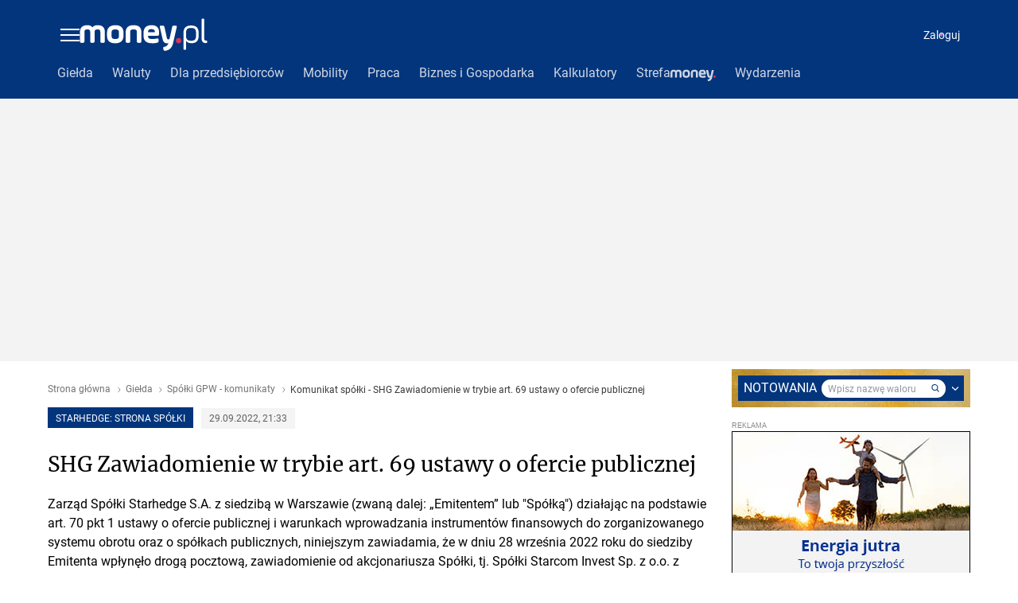

--- FILE ---
content_type: application/javascript
request_url: https://www.money.pl/static/commons~ArchiwumAutorDesktop~ArchiwumDateDesktop~GieldaKomunikatyHTMLDesktop~GieldaNarzedziaDesktop~~9d83433a.ac873c9bcdc4f0ab627f.js
body_size: 15716
content:
(window.webpackJsonp=window.webpackJsonp||[]).push([[17],{1190:function(e,t,n){"use strict";n.d(t,"c",(function(){return p})),n.d(t,"k",(function(){return d})),n.d(t,"a",(function(){return b})),n.d(t,"d",(function(){return y})),n.d(t,"i",(function(){return m})),n.d(t,"f",(function(){return g})),n.d(t,"j",(function(){return x})),n.d(t,"b",(function(){return O})),n.d(t,"h",(function(){return S})),n.d(t,"e",(function(){return C})),n.d(t,"g",(function(){return P}));var r=n(0),o=n.n(r),i=n(2),a=(n(3),n(91)),c=n(434),u=n(8),l=n(435),s=n(102);function f(){var e=function(e,t){t||(t=e.slice(0));return Object.freeze(Object.defineProperties(e,{raw:{value:Object.freeze(t)}}))}(["\n    padding-bottom: 16px;\n  "]);return f=function(){return e},e}var p=i.default.div.withConfig({componentId:"sc-1eq4j2y-0"})(["padding:0;position:relative;z-index:999;*{outline:none;}"]),d=i.default.div.withConfig({componentId:"sc-1eq4j2y-1"})(["font-family:'Roboto',sans-serif;background-color:#EFEFEF;padding:1px;height:",";overflow:hidden;"],(function(e){return e.scrollbar?"auto":"".concat(s.e.contentHeight,"px")})),h=Object(i.default)(d).withConfig({componentId:"sc-1eq4j2y-2"})(["min-height:300px;text-align:center;color:#9197A3;font-size:1.4rem;padding-top:12px;"]),b=i.default.div.withConfig({componentId:"sc-1eq4j2y-3"})(["background:rgba(0,0,0,0.5);position:fixed;top:0;left:0;width:100%;height:100%;z-index:-1;"]),y=i.default.div.withConfig({componentId:"sc-1eq4j2y-4"})([""]),m=i.default.div.withConfig({componentId:"sc-1eq4j2y-5"})(["text-align:center;position:absolute;bottom:8px;left:8px;z-index:9;width:calc(100% - 16px);color:#9197A3;border:none;font-size:1.2rem;background:#EFEFEF;padding:2px 0 10px 0;&:before{position:absolute;top:-33px;left:0;content:'';width:100%;height:33px;background-image:linear-gradient(-180deg,rgba(239,239,239,0.00) 0%,#EFEFEF 100%);}"]),g=i.default.div.withConfig({componentId:"sc-1eq4j2y-6"})(["",""],(function(e){return Object(u.default)(e).phone(f())})),v=(i.default.div.withConfig({componentId:"sc-1eq4j2y-7"})(["font-size:1.2rem;text-transform:uppercase;color:#9197A3;padding:5px;"]),i.default.div.withConfig({componentId:"sc-1eq4j2y-8"})(["background:#EFEFEF;height:8px;"]),Object(i.default)(c.a).withConfig({componentId:"sc-1eq4j2y-9"})(["padding:6px 16px;min-width:110px;&:hover{text-decoration:none;}"])),w=Object(i.default)(a.default).withConfig({componentId:"sc-1eq4j2y-10"})(["margin-left:5px;"]),x=i.default.div.withConfig({componentId:"sc-1eq4j2y-11"})(["transform:translateZ(0);background-color:rgba(255,255,255,1);margin-left:0;margin-bottom:1px;position:relative;user-select:none;font-size:1.1rem;font-family:Roboto;font-weight:",";height:",";padding:0;overflow:hidden;"],(function(e){return e.theme.robotoRegular}),(function(e){return e.isExtended?"".concat(s.e.extendedRowHeight,"px"):"".concat(s.e.collapsedRowHeight,"px")})),O=i.default.div.withConfig({componentId:"sc-1eq4j2y-12"})(["position:absolute;pointer-events:none;",""],(function(e){return e.isExtended?"\n  bottom: 5px;\n  right: 3px;\n  ":"\n    right: 10px;\n    top: calc(50% + 10px);\n    transform: translateY(-50%);\n  "})),E=o.a.createElement(w,{color:"#FFF"}),S=function(e){var t=e.onClick;return o.a.createElement(v,{onClick:t},"Pokaż więcej ",E)},j=o.a.createElement(d,null,o.a.createElement(h,null,"Brak wyników wyszukiwania")),C=function(){return j},k=o.a.createElement(d,null,o.a.createElement(h,null,o.a.createElement(l.default,null))),P=function(){return k}},1199:function(e,t,n){"use strict";n.r(t),n.d(t,"default",(function(){return E}));var r=n(0),o=n.n(r),i=(n(3),n(1266)),a=n(1267),c=n(48);function u(e){return(u="function"==typeof Symbol&&"symbol"==typeof Symbol.iterator?function(e){return typeof e}:function(e){return e&&"function"==typeof Symbol&&e.constructor===Symbol&&e!==Symbol.prototype?"symbol":typeof e})(e)}function l(){return(l=Object.assign||function(e){for(var t=1;t<arguments.length;t++){var n=arguments[t];for(var r in n)Object.prototype.hasOwnProperty.call(n,r)&&(e[r]=n[r])}return e}).apply(this,arguments)}function s(e,t){var n=Object.keys(e);if(Object.getOwnPropertySymbols){var r=Object.getOwnPropertySymbols(e);t&&(r=r.filter((function(t){return Object.getOwnPropertyDescriptor(e,t).enumerable}))),n.push.apply(n,r)}return n}function f(e){for(var t=1;t<arguments.length;t++){var n=null!=arguments[t]?arguments[t]:{};t%2?s(Object(n),!0).forEach((function(t){p(e,t,n[t])})):Object.getOwnPropertyDescriptors?Object.defineProperties(e,Object.getOwnPropertyDescriptors(n)):s(Object(n)).forEach((function(t){Object.defineProperty(e,t,Object.getOwnPropertyDescriptor(n,t))}))}return e}function p(e,t,n){return t in e?Object.defineProperty(e,t,{value:n,enumerable:!0,configurable:!0,writable:!0}):e[t]=n,e}function d(e,t){if(null==e)return{};var n,r,o=function(e,t){if(null==e)return{};var n,r,o={},i=Object.keys(e);for(r=0;r<i.length;r++)n=i[r],t.indexOf(n)>=0||(o[n]=e[n]);return o}(e,t);if(Object.getOwnPropertySymbols){var i=Object.getOwnPropertySymbols(e);for(r=0;r<i.length;r++)n=i[r],t.indexOf(n)>=0||Object.prototype.propertyIsEnumerable.call(e,n)&&(o[n]=e[n])}return o}function h(e,t){if(!(e instanceof t))throw new TypeError("Cannot call a class as a function")}function b(e,t){for(var n=0;n<t.length;n++){var r=t[n];r.enumerable=r.enumerable||!1,r.configurable=!0,"value"in r&&(r.writable=!0),Object.defineProperty(e,r.key,r)}}function y(e,t){return!t||"object"!==u(t)&&"function"!=typeof t?m(e):t}function m(e){if(void 0===e)throw new ReferenceError("this hasn't been initialised - super() hasn't been called");return e}function g(){if("undefined"==typeof Reflect||!Reflect.construct)return!1;if(Reflect.construct.sham)return!1;if("function"==typeof Proxy)return!0;try{return Date.prototype.toString.call(Reflect.construct(Date,[],(function(){}))),!0}catch(e){return!1}}function v(e){return(v=Object.setPrototypeOf?Object.getPrototypeOf:function(e){return e.__proto__||Object.getPrototypeOf(e)})(e)}function w(e,t){return(w=Object.setPrototypeOf||function(e,t){return e.__proto__=t,e})(e,t)}var x={background:"#EEEEEE",width:"4px",borderRadius:"3px",height:"100%",right:0,cursor:"pointer",zIndex:2},O={background:"#A3A3A3",width:"4px",borderRadius:"3px",height:"100%",right:0};function E(e,t){return function(n){!function(e,t){if("function"!=typeof t&&null!==t)throw new TypeError("Super expression must either be null or a function");e.prototype=Object.create(t&&t.prototype,{constructor:{value:e,writable:!0,configurable:!0}}),t&&w(e,t)}(S,n);var r,u,s,p,E=(r=S,function(){var e,t=v(r);if(g()){var n=v(this).constructor;e=Reflect.construct(t,arguments,n)}else e=t.apply(this,arguments);return y(this,e)});function S(){var e,t;h(this,S);for(var n=arguments.length,r=new Array(n),o=0;o<n;o++)r[o]=arguments[o];return y(t,(e=t=E.call.apply(E,[this].concat(r)),t.onScrollStart=function(){void 0===t.props.withScollbarStats||t.scrolled||(t.scrolled=!0,Object(c.b)(t.props.withScollbarStats))},t.handleSpringUpdate=function(e){var n=m(t).scrollbars,r=e.getCurrentValue();n.scrollTop(r)},t.handleRef=function(e){t.scrollbars=e},e))}return u=S,(s=[{key:"componentDidMount",value:function(){this.springSystem=new a.SpringSystem,this.spring=this.springSystem.createSpring(),this.spring.addListener({onSpringUpdate:this.handleSpringUpdate})}},{key:"componentWillUnmount",value:function(){this.springSystem.deregisterSpring(this.spring),this.springSystem.removeAllListeners(),this.springSystem=void 0,this.spring.destroy(),this.spring=void 0}},{key:"getScrollHeight",value:function(){return this.scrollbars.getScrollHeight()}},{key:"scrollTop",value:function(e,t){var n=isNaN(t)?this.getScrollHeight():t;this.spring.setCurrentValue(n).setAtRest(),this.spring.setEndValue(e)}},{key:"render",value:function(){var n=this.props,r=n.styles,a=d(n,["styles"]),c=r&&r.maxHeight&&r.height&&r.height<=r.maxHeight;return o.a.createElement(i.Scrollbars,l({ref:this.handleRef,universal:!0,renderThumbVertical:function(e){var t=e.style,n=d(e,["style"]);return o.a.createElement("div",l({},n,{style:f({},t,{},O,{background:c?"transparent":O.background})}))},renderTrackVertical:function(e){var t=e.style,n=d(e,["style"]);return o.a.createElement("div",l({},n,{style:f({},t,{},x,{background:c?"transparent":x.background})}))},onScrollStart:this.onScrollStart,style:r},t),o.a.createElement(e,l({},a,{isScrollbar:!c})))}}])&&b(u.prototype,s),p&&b(u,p),S}(r.PureComponent)}},1216:function(e,t,n){"use strict";n.r(t);var r=n(2).default.div.withConfig({componentId:"sc-10q9vg7-0"})(["width:100%;"]);t.default=r},1237:function(e,t,n){"use strict";n.r(t),function(e){var r,o=n(0),i=n.n(o),a=n(17),c=n.n(a),u=(n(3),n(2)),l=n(26),s=n(11),f=n(39),p=n(458),d=n(1240),h=n(1243),b=n(451),y=n(1216),m=n(1246),g=n(452),v=n(1199),w=n(151),x=n(437),O=n(102),E=n(119),S=n(1245),j=n(228),C=n(453),k=n(1190),P=n(1244),T=n(428),L=n(120);function R(e){return(R="function"==typeof Symbol&&"symbol"==typeof Symbol.iterator?function(e){return typeof e}:function(e){return e&&"function"==typeof Symbol&&e.constructor===Symbol&&e!==Symbol.prototype?"symbol":typeof e})(e)}function _(){return(_=Object.assign||function(e){for(var t=1;t<arguments.length;t++){var n=arguments[t];for(var r in n)Object.prototype.hasOwnProperty.call(n,r)&&(e[r]=n[r])}return e}).apply(this,arguments)}function D(e,t){var n=Object.keys(e);if(Object.getOwnPropertySymbols){var r=Object.getOwnPropertySymbols(e);t&&(r=r.filter((function(t){return Object.getOwnPropertyDescriptor(e,t).enumerable}))),n.push.apply(n,r)}return n}function I(e,t,n){return t in e?Object.defineProperty(e,t,{value:n,enumerable:!0,configurable:!0,writable:!0}):e[t]=n,e}function M(e,t){for(var n=0;n<t.length;n++){var r=t[n];r.enumerable=r.enumerable||!1,r.configurable=!0,"value"in r&&(r.writable=!0),Object.defineProperty(e,r.key,r)}}function A(e,t){return!t||"object"!==R(t)&&"function"!=typeof t?function(e){if(void 0===e)throw new ReferenceError("this hasn't been initialised - super() hasn't been called");return e}(e):t}function z(){if("undefined"==typeof Reflect||!Reflect.construct)return!1;if(Reflect.construct.sham)return!1;if("function"==typeof Proxy)return!0;try{return Date.prototype.toString.call(Reflect.construct(Date,[],(function(){}))),!0}catch(e){return!1}}function F(e){return(F=Object.setPrototypeOf?Object.getPrototypeOf:function(e){return e.__proto__||Object.getPrototypeOf(e)})(e)}function H(e,t){return(H=Object.setPrototypeOf||function(e,t){return e.__proto__=t,e})(e,t)}var N=Object(v.default)(k.k,{tagName:"main"}),q=u.default.span.withConfig({componentId:"sc-1ijpacq-0"})([""]),B=Object(u.default)(d.a).withConfig({componentId:"sc-1ijpacq-1"})(["right:-8px;transform:inherit;max-width:60%;margin-top:-26px;"]),V=Object(l.connect)(null,(function(e){return{onHide:function(){return e({type:s.o})}}}))(B),W=i.a.createElement(V,{popoverContent:"Czy chcesz dodać ten walor do obserwowanych?",withCloseButton:!0,placement:"RIGHT"}),Y=i.a.createElement(b.c,null),U=i.a.createElement(k.g,null),G=i.a.createElement(k.e,null),Q=Object(u.withTheme)(r=function(t){!function(e,t){if("function"!=typeof t&&null!==t)throw new TypeError("Super expression must either be null or a function");e.prototype=Object.create(t&&t.prototype,{constructor:{value:e,writable:!0,configurable:!0}}),t&&H(e,t)}(l,t);var n,r,a,c,u=(n=l,function(){var e,t=F(n);if(z()){var r=F(this).constructor;e=Reflect.construct(t,arguments,r)}else e=t.apply(this,arguments);return A(this,e)});function l(t){var n;return function(e,t){if(!(e instanceof t))throw new TypeError("Cannot call a class as a function")}(this,l),(n=u.call(this,t)).state={height:null,isShowMoreButton:!1,showMoreClicked:!1,tooLong:!1,hideResults:!1,randomIndex:0},n.displayShowMoreButton=function(e){var t=n.state,r=t.height,o=t.isShowMoreButton,i=t.showMoreClicked,a=e&&e.isLoading,c=e&&e.wasLoading,u=r>O.e.contentHeight,l=u&&!i,s=i&&a;o&&!c&&a||!a&&!u&&!i&&o||n.props.isTabChanged&&!u?n.setState((function(){return{isShowMoreButton:!1,tooLong:!1,showMoreClicked:!1}})):l?n.setState((function(){return{isShowMoreButton:!0}})):s&&n.setState((function(){return{showMoreClicked:!1,tooLong:!1}}))},n.onScrollTop=function(){var e=n.Toolbox.getBoundingClientRect().top;n.state.tooLong&&n.scrollbarRef&&n.scrollbarRef.scrollTop(0),e<0&&Object(g.a)(document.documentElement.scrollTop+e)},n.onShowMoreButton=function(){var e;n.setState((function(){return{tooLong:!0,showMoreClicked:!0}}),(function(){setTimeout((function(){n.scrollbarRef.scrollTop(O.e.contentHeight-150,0)}),100)})),Object(w.wpStatWave)({name:T.EVENT_NAME,event:"click",params:{pos:"show_more",state:null===(e=n.props.selectedTab)||void 0===e?void 0:e.toLowerCase()}})},n.cancelSearch=function(){n.setState((function(){return{hideResults:!n.state.hideResults}}))},n.hideToolbox=function(){n.props.onCancel(),n.props.isOpen&&(Object(w.wpStatWave)({name:T.EVENT_NAME,event:"compress"}),n.props.onHideToolbox())},n.shouldRenderLastVisitedPopover=function(){return n.props.isHome&&e()&&"1"!==sessionStorage.getItem("lvph")&&!n.props.hideLastVisitedPopover&&!n.props.followedStocks.length&&n.props.lastVisited.length},n.getSeparatorsNumber=function(e){return e.reduce((function(e,t,n,r){return n&&r[n-1].type===r[n].type||e.push(r[n].type),e}),[]).length},n.getTotalHeight=function(e){var t=e||n.props,r=t.getSearchData()?t.getSearchData().length:null;if(!r){var o=t.getFollowedStockByTab(),i=t.getTabsToListing(),a=t.lastVisited&&t.lastVisited,c=O.e.collapsedRowHeight*(i.length+a.length);return O.e.extendedRowHeight*o.length+c+O.g*(o.length+n.getSeparatorsNumber(i)+a.length)}return r*O.e.collapsedRowHeight+n.getSeparatorsNumber(t.getSearchData())*O.g},n.updateShowMoreButton=function(e){if(e){var t=n.props,r=t.followedStocks,o=t.intraSearchQuery,i=t.isLoading,a=t.isTabChanged,c=e&&e.isLoading!==i,u=e&&e.intraSearchQuery&&!o,l=e&&e.followedStocks&&r&&e.followedStocks.length!==r.length;if(c||u||l||a){var s={wasLoading:e.isLoading,isLoading:n.props.isLoading};n.setState((function(){return{height:n.getTotalHeight()}}),(function(){return n.displayShowMoreButton(s)}))}}else n.setState((function(){return{height:n.getTotalHeight()}}),(function(){return n.displayShowMoreButton()}))},n.getListingContainer=function(e){var t=e.children;return i.a.createElement(o.Fragment,null,n.shouldRenderLastVisitedPopover()?W:"",n.state.tooLong&&n.getTotalHeight()>O.e.contentHeight?i.a.createElement(N,{scrollbar:!0,renderThumbHorizontal:!1,styles:{height:O.e.contentHeight,width:284},ref:function(e){n.scrollbarRef=e}},t):i.a.createElement(k.k,null,t))},n.shouldRenderContent=function(){var e=n.props.isOnLayer;return void 0===e||!(!e||!n.props.isOpen)},n.GlobalStyles=Object(x.a)(n.props)(P.a),n}return r=l,(a=[{key:"componentDidMount",value:function(){f.default.on("routeChange",this.hideToolbox),this.updateShowMoreButton(),this.setState((function(){return{randomIndex:Object(E.d)(.5)}}))}},{key:"componentDidUpdate",value:function(e){this.updateShowMoreButton(e)}},{key:"componentWillUnmount",value:function(){f.default.off("routeChange",this.hideToolbox)}},{key:"renderLastVisited",value:function(){var e=this.shouldRenderLastVisitedPopover(),t=Object(E.b)(this.props.lastVisitedData);return t?i.a.createElement(S.b,_({data:t.map((function(t,n){return function(e){for(var t=1;t<arguments.length;t++){var n=null!=arguments[t]?arguments[t]:{};t%2?D(Object(n),!0).forEach((function(t){I(e,t,n[t])})):Object.getOwnPropertyDescriptors?Object.defineProperties(e,Object.getOwnPropertyDescriptors(n)):D(Object(n)).forEach((function(t){Object.defineProperty(e,t,Object.getOwnPropertyDescriptor(n,t))}))}return e}({},t,{showNotification:e&&!n})})),defaultSeparator:"Ostatnio odwiedzone"},this.props.getPropsToListings())):null}},{key:"renderFavouritesListing",value:function(){var e=this,t=this.props.getFavouritesData();return this.props.isHome?i.a.createElement(S.a,_({data:t,useDragHandle:!0,helperClass:"sortableListItemDragged",onSortStart:function(){document.getElementsByTagName("body")[0].classList.add("dragging")},onSortEnd:function(t){document.getElementsByTagName("body")[0].classList.remove("dragging"),e.props.onOrderChanged(t)}},this.props.getPropsToListings())):i.a.createElement(S.b,_({data:t,defaultSeparator:"obserwowane"},this.props.getPropsToListings()))}},{key:"renderListings",value:function(){return i.a.createElement(S.b,_({data:this.props.getListingData(),onAdd:this.onScrollTop},this.props.getPropsToListings()))}},{key:"renderSearchResults",value:function(){var e=this.props.getSearchData();return e&&!this.state.hideResults?i.a.createElement(S.b,_({data:e},this.props.getPropsToListings(),{disableAnimation:!1})):null}},{key:"renderShowMoreButton",value:function(){var e=this,t=this.state,n=t.isShowMoreButton,r=t.showMoreClicked;if(n&&!r)return i.a.createElement(k.i,null,i.a.createElement(k.h,{onClick:function(){return e.onShowMoreButton()}}))}},{key:"renderToolboxContent",value:function(){var e=this.props,t=e.isLoading,n=e.loading,r=!this.props.isAnySearchData,o=this.props.shouldRenderSearchListing();if(!this.shouldRenderContent())return null;if(n||void 0===n)return i.a.createElement(k.d,null,i.a.createElement(h.a,{cancelSearch:this.cancelSearch}),Y);var a=this.props,c=a.selectedTab,u=a.isHome;return i.a.createElement(k.d,null,i.a.createElement(L.b,{href:O.d,imageUrl:O.b[this.state.randomIndex],width:284,height:67}),i.a.createElement(h.a,{category:c,isHome:u,cancelSearch:this.cancelSearch}),t&&U,r&&!t&&G,!r&&!o&&!t&&i.a.createElement(this.getListingContainer,null,this.renderFavouritesListing(),this.renderLastVisited(),this.renderListings()),!r&&o&&!t&&i.a.createElement(this.getListingContainer,null,this.renderSearchResults()),this.renderShowMoreButton())}},{key:"renderHeader",value:function(){var e=this.props,t=e.badge,n=e.isOnLayer,r=e.onToggleToolbox,a=e.onShowToolbox,c=e.selectedTab;return i.a.createElement(o.Fragment,null,i.a.createElement(p.a,{triggerEventName:"SHOW_POPOVER",placement:"LEFT"},i.a.createElement(m.a,{badge:t,isOnLayer:n,selectedTab:c,onToggleToolbox:r,onHideToolbox:this.hideToolbox,onShowToolbox:a,isExtended:this.shouldRenderContent(),isSearchActive:this.props.shouldRenderSearchListing()})))}},{key:"renderBackdrop",value:function(){if(this.props.isOnLayer&&this.props.isOpen)return i.a.createElement(k.a,{onClick:this.hideToolbox})}},{key:"render",value:function(){var e=this,t=this.props,n=t.loading,r=t.isOnLayer,a=t.isOpen,c=this.GlobalStyles;return n&&r&&!a?i.a.createElement(k.c,{ref:function(t){e.Toolbox=t}},this.renderHeader()):i.a.createElement(o.Fragment,null,i.a.createElement(c,null),i.a.createElement(k.c,{ref:function(t){e.Toolbox=t}},i.a.createElement(y.default,null,i.a.createElement(L.e,{url:O.a[this.state.randomIndex]},this.renderHeader(),this.renderToolboxContent())),this.renderBackdrop()))}}])&&M(r.prototype,a),c&&M(r,c),l}(o.PureComponent))||r;t.default=c()(Object(l.connect)(null,(function(e){return{onCancel:function(){return e({type:s.e})}}})),j.b,C.a)((function(e){return i.a.createElement(q,null,i.a.createElement(Q,e))}))}.call(this,n(49).default)},1239:function(e,t,n){"use strict";n.d(t,"a",(function(){return v}));var r=n(0),o=n.n(r),i=n(2);function a(e){return(a="function"==typeof Symbol&&"symbol"==typeof Symbol.iterator?function(e){return typeof e}:function(e){return e&&"function"==typeof Symbol&&e.constructor===Symbol&&e!==Symbol.prototype?"symbol":typeof e})(e)}function c(e,t){if(!(e instanceof t))throw new TypeError("Cannot call a class as a function")}function u(e,t){for(var n=0;n<t.length;n++){var r=t[n];r.enumerable=r.enumerable||!1,r.configurable=!0,"value"in r&&(r.writable=!0),Object.defineProperty(e,r.key,r)}}function l(e,t){return!t||"object"!==a(t)&&"function"!=typeof t?function(e){if(void 0===e)throw new ReferenceError("this hasn't been initialised - super() hasn't been called");return e}(e):t}function s(){if("undefined"==typeof Reflect||!Reflect.construct)return!1;if(Reflect.construct.sham)return!1;if("function"==typeof Proxy)return!0;try{return Date.prototype.toString.call(Reflect.construct(Date,[],(function(){}))),!0}catch(e){return!1}}function f(e){return(f=Object.setPrototypeOf?Object.getPrototypeOf:function(e){return e.__proto__||Object.getPrototypeOf(e)})(e)}function p(e,t){return(p=Object.setPrototypeOf||function(e,t){return e.__proto__=t,e})(e,t)}var d=Object(i.keyframes)(["from{background-color:rgba(62,158,62,0.5);}to{background-color:transparent;}"]),h=Object(i.keyframes)(["from{background-color:rgba(237,28,36,0.5);}to{background-color:transparent;}"]),b=function(e){return Object(i.css)(["animation:"," 1s linear;position:relative;left:-3px;padding:0 3px;"],e)},y=i.default.span.withConfig({componentId:"sc-17wyqk5-0"})([""," ",""],(function(e){return e.direction>0?b(d):""}),(function(e){return e.direction<0?b(h):""})),m=i.default.span.withConfig({componentId:"sc-17wyqk5-1"})([""," ",""],(function(e){return e.direction>0?b(d):""}),(function(e){return e.direction<0?b(h):""})),g=function(e,t){return"number"!=typeof e||"number"!=typeof t||e===t?0:e>t?-1:1},v=function(e){!function(e,t){if("function"!=typeof t&&null!==t)throw new TypeError("Super expression must either be null or a function");e.prototype=Object.create(t&&t.prototype,{constructor:{value:e,writable:!0,configurable:!0}}),t&&p(e,t)}(d,e);var t,n,r,i,a=(t=d,function(){var e,n=f(t);if(s()){var r=f(this).constructor;e=Reflect.construct(n,arguments,r)}else e=n.apply(this,arguments);return l(this,e)});function d(){var e,t;c(this,d);for(var n=arguments.length,r=new Array(n),o=0;o<n;o++)r[o]=arguments[o];return l(t,(e=t=a.call.apply(a,[this].concat(r)),t.state={ver:!1},e))}return n=d,i=[{key:"getDerivedStateFromProps",value:function(e,t){return{ver:!t.ver}}}],(r=[{key:"render",value:function(){return this.state.ver?o.a.createElement(m,this.props):o.a.createElement(y,this.props)}}])&&u(n.prototype,r),i&&u(n,i),d}(r.PureComponent),w=n(118),x=n.n(w);function O(e){return(O="function"==typeof Symbol&&"symbol"==typeof Symbol.iterator?function(e){return typeof e}:function(e){return e&&"function"==typeof Symbol&&e.constructor===Symbol&&e!==Symbol.prototype?"symbol":typeof e})(e)}function E(e,t,n){return t in e?Object.defineProperty(e,t,{value:n,enumerable:!0,configurable:!0,writable:!0}):e[t]=n,e}function S(e,t){return function(e){if(Array.isArray(e))return e}(e)||function(e,t){if("undefined"==typeof Symbol||!(Symbol.iterator in Object(e)))return;var n=[],r=!0,o=!1,i=void 0;try{for(var a,c=e[Symbol.iterator]();!(r=(a=c.next()).done)&&(n.push(a.value),!t||n.length!==t);r=!0);}catch(e){o=!0,i=e}finally{try{r||null==c.return||c.return()}finally{if(o)throw i}}return n}(e,t)||function(e,t){if(!e)return;if("string"==typeof e)return j(e,t);var n=Object.prototype.toString.call(e).slice(8,-1);"Object"===n&&e.constructor&&(n=e.constructor.name);if("Map"===n||"Set"===n)return Array.from(n);if("Arguments"===n||/^(?:Ui|I)nt(?:8|16|32)(?:Clamped)?Array$/.test(n))return j(e,t)}(e,t)||function(){throw new TypeError("Invalid attempt to destructure non-iterable instance.\nIn order to be iterable, non-array objects must have a [Symbol.iterator]() method.")}()}function j(e,t){(null==t||t>e.length)&&(t=e.length);for(var n=0,r=new Array(t);n<t;n++)r[n]=e[n];return r}function C(){return(C=Object.assign||function(e){for(var t=1;t<arguments.length;t++){var n=arguments[t];for(var r in n)Object.prototype.hasOwnProperty.call(n,r)&&(e[r]=n[r])}return e}).apply(this,arguments)}function k(e,t){if(!(e instanceof t))throw new TypeError("Cannot call a class as a function")}function P(e,t){for(var n=0;n<t.length;n++){var r=t[n];r.enumerable=r.enumerable||!1,r.configurable=!0,"value"in r&&(r.writable=!0),Object.defineProperty(e,r.key,r)}}function T(e,t,n){return t&&P(e.prototype,t),n&&P(e,n),e}function L(e){return function(){var t,n=D(e);if(_()){var r=D(this).constructor;t=Reflect.construct(n,arguments,r)}else t=n.apply(this,arguments);return R(this,t)}}function R(e,t){return!t||"object"!==O(t)&&"function"!=typeof t?function(e){if(void 0===e)throw new ReferenceError("this hasn't been initialised - super() hasn't been called");return e}(e):t}function _(){if("undefined"==typeof Reflect||!Reflect.construct)return!1;if(Reflect.construct.sham)return!1;if("function"==typeof Proxy)return!0;try{return Date.prototype.toString.call(Reflect.construct(Date,[],(function(){}))),!0}catch(e){return!1}}function D(e){return(D=Object.setPrototypeOf?Object.getPrototypeOf:function(e){return e.__proto__||Object.getPrototypeOf(e)})(e)}function I(e,t){if("function"!=typeof t&&null!==t)throw new TypeError("Super expression must either be null or a function");e.prototype=Object.create(t&&t.prototype,{constructor:{value:e,writable:!0,configurable:!0}}),t&&M(e,t)}function M(e,t){return(M=Object.setPrototypeOf||function(e,t){return e.__proto__=t,e})(e,t)}t.b=function(){var e=arguments.length>0&&void 0!==arguments[0]?arguments[0]:"";return function(t){return function(n){I(i,n);var r=L(i);function i(){var t,n;k(this,i);for(var o=arguments.length,a=new Array(o),c=0;c<o;c++)a[c]=arguments[c];return R(n,(t=n=r.call.apply(r,[this].concat(a)),n.state={prevClose:n.props[e],fadeDirection:0},t))}return T(i,[{key:"render",value:function(){return o.a.createElement(t,C({},this.props,{fadeDirection:this.state.fadeDirection}))}}],[{key:"getDerivedStateFromProps",value:function(t,n){var r={prevClose:t[e],fadeDirection:g(n.prevClose,t[e])},o=Object.entries(r).filter((function(e){var t=S(e,2),r=t[0],o=t[1];return!x()(o,n[r])})).reduce((function(e,t){var n=S(t,2),r=n[0],o=n[1];return Object.assign(e,E({},r,o))}),{});return void 0!==t[e]&&Object.keys(o).length?o:null}}]),i}(r.Component)}}},1243:function(e,t,n){"use strict";n.d(t,"a",(function(){return k}));var r=n(0),o=n.n(r),i=(n(3),n(2)),a=n(442),c=n(443),u=n(444),l=n(27),s=n(214),f=n(105),p=n(151),d=n(428);function h(e){return(h="function"==typeof Symbol&&"symbol"==typeof Symbol.iterator?function(e){return typeof e}:function(e){return e&&"function"==typeof Symbol&&e.constructor===Symbol&&e!==Symbol.prototype?"symbol":typeof e})(e)}function b(e,t){if(!(e instanceof t))throw new TypeError("Cannot call a class as a function")}function y(e,t){for(var n=0;n<t.length;n++){var r=t[n];r.enumerable=r.enumerable||!1,r.configurable=!0,"value"in r&&(r.writable=!0),Object.defineProperty(e,r.key,r)}}function m(e,t){return!t||"object"!==h(t)&&"function"!=typeof t?function(e){if(void 0===e)throw new ReferenceError("this hasn't been initialised - super() hasn't been called");return e}(e):t}function g(){if("undefined"==typeof Reflect||!Reflect.construct)return!1;if(Reflect.construct.sham)return!1;if("function"==typeof Proxy)return!0;try{return Date.prototype.toString.call(Reflect.construct(Date,[],(function(){}))),!0}catch(e){return!1}}function v(e){return(v=Object.setPrototypeOf?Object.getPrototypeOf:function(e){return e.__proto__||Object.getPrototypeOf(e)})(e)}function w(e,t){return(w=Object.setPrototypeOf||function(e,t){return e.__proto__=t,e})(e,t)}var x=Object(i.default)(a.b).withConfig({componentId:"sc-11nv7xw-0"})(["background-color:#eee;width:100%;padding:10px 0;text-align:center;position:relative;border-bottom:1px solid #fff;"]),O=Object(i.default)(c.a).withConfig({componentId:"sc-11nv7xw-1"})(["display:inline-block;width:calc(100% - 20px);height:22px;border:0;outline:none;color:#000;z-index:7;font-size:1.2rem;background-color:#fff;border-radius:50px;padding:",";",""],(function(e){return e.paddingLeft&&"5px 25px 4px ".concat(e.paddingLeft,"px")}),Object(l.placeholderCreator)("#9197A3")),E=Object(i.default)(s.default).attrs({size:10}).withConfig({componentId:"sc-11nv7xw-2"})(["position:absolute;top:50%;transform:translateY(-50%);right:12px;"]),S=Object(i.default)(u.a).withConfig({componentId:"sc-11nv7xw-3"})(["visibility:",";"],(function(e){return e.isActive?"visible":"hidden"})),j=i.default.div.withConfig({componentId:"sc-11nv7xw-4"})(["position:absolute;top:16px;left:18px;font-family:",";font-weight:",";font-size:1.2rem;color:#9197a3;"],(function(e){return e.theme.fontSecondary}),(function(e){return e.theme.robotoRegular})),C=o.a.createElement(S,null,o.a.createElement(E,null)),k=function(e){!function(e,t){if("function"!=typeof t&&null!==t)throw new TypeError("Super expression must either be null or a function");e.prototype=Object.create(t&&t.prototype,{constructor:{value:e,writable:!0,configurable:!0}}),t&&w(e,t)}(u,e);var t,n,i,a,c=(t=u,function(){var e,n=v(t);if(g()){var r=v(this).constructor;e=Reflect.construct(n,arguments,r)}else e=n.apply(this,arguments);return m(this,e)});function u(){var e,t;b(this,u);for(var n=arguments.length,o=new Array(n),i=0;i<n;i++)o[i]=arguments[i];return m(t,(e=t=c.call.apply(c,[this].concat(o)),t.state={inputPaddingLeft:8},t.getInputPaddingLeft=function(e){var n=t.props,r=n.category,o=n.isHome,i=t.categoryElement&&t.categoryElement.current&&t.categoryElement.current.offsetWidth,a=!e,c=e&&e.category!==r;if(!i)return 8;if(!o&&(a||c)){return t.categoryElement.current.offsetWidth+10}},t.setInputPaddingLeft=function(e){var n=t.getInputPaddingLeft(e);n&&t.setState((function(){return{inputPaddingLeft:n}}))},t.categoryElement=Object(r.createRef)(),e))}return n=u,(i=[{key:"componentDidMount",value:function(){this.setInputPaddingLeft()}},{key:"componentDidUpdate",value:function(e){this.setInputPaddingLeft(e)}},{key:"render",value:function(){var e=this.state.inputPaddingLeft,t=this.props,n=t.category,r=t.isHome,i=n&&!r&&Object(f.ucfirst)(n);return o.a.createElement(x,null,o.a.createElement(O,{placeholder:"Wpisz nazwę waloru lub symbol",paddingLeft:e,onClick:function(){Object(p.wpStatWave)({name:d.EVENT_NAME,event:"click",params:{pos:"search",state:null==n?void 0:n.toLowerCase()}})}}),i&&o.a.createElement(j,{ref:this.categoryElement},i,":"),C)}}])&&y(n.prototype,i),a&&y(n,a),u}(r.PureComponent)},1244:function(e,t,n){"use strict";var r=n(437);function o(){var e=function(e,t){t||(t=e.slice(0));return Object.freeze(Object.defineProperties(e,{raw:{value:Object.freeze(t)}}))}(["\n  .collapse-enter {\n    opacity: 0.01;\n    max-height: 0;\n  }\n\n  .collapse-enter.collapse-enter-active {\n    opacity: 1;\n    max-height: 80px;\n    transition: all 500ms;\n    transition-delay: 300ms;\n  }\n\n  .collapse-leave {\n    opacity: 1;\n    max-height: 80px;\n  }\n\n  .collapse-leave.collapse-leave-active {\n    opacity: 0.01;\n    max-height: 0;\n    transition: all 300ms;\n  }\n\n  .extend-enter {\n    opacity: 0.01;\n    max-height: 0;\n  }\n\n  .extend-enter.extend-enter-active {\n    opacity: 1;\n    max-height: 165px;\n    transition: all 500ms cubic-bezier(.02, .01, .47, 1);\n    transition-delay: 300ms;\n  }\n\n  .extend-leave {\n    opacity: 1;\n    max-height: 165px;\n  }\n\n  .extend-leave.extend-leave-active {\n    opacity: 0.01;\n    max-height: 0;\n    transition: all 300ms cubic-bezier(.02, .01, .47, 1);\n  }\n\n  .sortableListItemDragged {\n    z-index: 9999999;\n    box-shadow: 0 5px 15px rgba(0, 0, 0, 0.3);\n    cursor: move !important;\n    pointer-events: auto !important;\n  }\n\n  .sortableListItemDragged .sortableListItemControls {\n    visibility: visible !important;\n  }\n\n  .sortableListItemDragged .sortableListItemControls .dragHandle {\n    background: ",";\n    box-shadow: inset 0px 0px 0px 2px ",";\n\n    &:after {\n      opacity: 1;\n      max-width: 200px;\n      transition: opacity 0.3s ease, max-width 0.3s ease;\n    }\n  }\n"]);return o=function(){return e},e}t.a=Object(r.c)(o(),(function(e){return e.theme.base.primaryColor}),(function(e){return e.theme.base.primaryColor}))},1245:function(e,t,n){"use strict";n.d(t,"a",(function(){return Ge}));var r=n(0),o=n.n(r),i=(n(3),n(1211)),a=n(315),c=n(119),u=n(120),l=n(17),s=n.n(l);function f(e){return(f="function"==typeof Symbol&&"symbol"==typeof Symbol.iterator?function(e){return typeof e}:function(e){return e&&"function"==typeof Symbol&&e.constructor===Symbol&&e!==Symbol.prototype?"symbol":typeof e})(e)}function p(){return(p=Object.assign||function(e){for(var t=1;t<arguments.length;t++){var n=arguments[t];for(var r in n)Object.prototype.hasOwnProperty.call(n,r)&&(e[r]=n[r])}return e}).apply(this,arguments)}function d(e,t){if(!(e instanceof t))throw new TypeError("Cannot call a class as a function")}function h(e,t){for(var n=0;n<t.length;n++){var r=t[n];r.enumerable=r.enumerable||!1,r.configurable=!0,"value"in r&&(r.writable=!0),Object.defineProperty(e,r.key,r)}}function b(e,t){return!t||"object"!==f(t)&&"function"!=typeof t?function(e){if(void 0===e)throw new ReferenceError("this hasn't been initialised - super() hasn't been called");return e}(e):t}function y(){if("undefined"==typeof Reflect||!Reflect.construct)return!1;if(Reflect.construct.sham)return!1;if("function"==typeof Proxy)return!0;try{return Date.prototype.toString.call(Reflect.construct(Date,[],(function(){}))),!0}catch(e){return!1}}function m(e){return(m=Object.setPrototypeOf?Object.getPrototypeOf:function(e){return e.__proto__||Object.getPrototypeOf(e)})(e)}function g(e,t){return(g=Object.setPrototypeOf||function(e,t){return e.__proto__=t,e})(e,t)}function v(e){return function(t){!function(e,t){if("function"!=typeof t&&null!==t)throw new TypeError("Super expression must either be null or a function");e.prototype=Object.create(t&&t.prototype,{constructor:{value:e,writable:!0,configurable:!0}}),t&&g(e,t)}(u,t);var n,r,i,a,c=(n=u,function(){var e,t=m(n);if(y()){var r=m(this).constructor;e=Reflect.construct(t,arguments,r)}else e=t.apply(this,arguments);return b(this,e)});function u(){var e,t;d(this,u);for(var n=arguments.length,r=new Array(n),o=0;o<n;o++)r[o]=arguments[o];return b(t,(e=t=c.call.apply(c,[this].concat(r)),t.state={isHover:!1},t.onMouseOver=function(){t.setState((function(){return{isHover:!0}}))},t.onMouseLeave=function(){t.setState((function(){return{isHover:!1}}))},e))}return r=u,(i=[{key:"render",value:function(){return o.a.createElement("div",{onMouseOver:this.onMouseOver,onMouseLeave:this.onMouseLeave},o.a.createElement(e,p({isHover:this.state.isHover},this.props)))}}])&&h(r.prototype,i),a&&h(r,a),u}(r.PureComponent)}var w=n(455),x=n(447),O=n(117),E=n(2),S=Object(E.default)(u.a).withConfig({componentId:"sc-1m3wtf7-0"})(["bottom:0px;display:flex;justify-content:",";"],(function(e){return e.isShortDate?"flex-end":"space-between"})),j=function(e){var t=e.dates,n=e.isShortDate,i=e.period;return o.a.createElement(S,{isShortDate:!n},n?o.a.createElement(r.Fragment,null,o.a.createElement("span",null,t.dateStart),o.a.createElement("span",null,t.dateEnd)):i)},C=n(26),k=n(321),P=n(1190);function T(e){return(T="function"==typeof Symbol&&"symbol"==typeof Symbol.iterator?function(e){return typeof e}:function(e){return e&&"function"==typeof Symbol&&e.constructor===Symbol&&e!==Symbol.prototype?"symbol":typeof e})(e)}function L(e,t){if(!(e instanceof t))throw new TypeError("Cannot call a class as a function")}function R(e,t){for(var n=0;n<t.length;n++){var r=t[n];r.enumerable=r.enumerable||!1,r.configurable=!0,"value"in r&&(r.writable=!0),Object.defineProperty(e,r.key,r)}}function _(e,t){return!t||"object"!==T(t)&&"function"!=typeof t?function(e){if(void 0===e)throw new ReferenceError("this hasn't been initialised - super() hasn't been called");return e}(e):t}function D(){if("undefined"==typeof Reflect||!Reflect.construct)return!1;if(Reflect.construct.sham)return!1;if("function"==typeof Proxy)return!0;try{return Date.prototype.toString.call(Reflect.construct(Date,[],(function(){}))),!0}catch(e){return!1}}function I(e){return(I=Object.setPrototypeOf?Object.getPrototypeOf:function(e){return e.__proto__||Object.getPrototypeOf(e)})(e)}function M(e,t){return(M=Object.setPrototypeOf||function(e,t){return e.__proto__=t,e})(e,t)}function A(){var e=function(e,t){t||(t=e.slice(0));return Object.freeze(Object.defineProperties(e,{raw:{value:Object.freeze(t)}}))}(["\n  .dragging ",":not(.sortableListItemDragged) {\n    pointer-events: none;\n\n    "," {\n      display: none;\n    }\n  }\n\n  .dragging ",".sortableListItemDragged {\n    * {\n      cursor: pointer;\n    }\n\n    "," {\n      background: #005599;\n      box-shadow: inset 0px 0px 0px 1px #005599;\n    }\n\n    "," {\n      border-color: #FFF;\n    }\n  }\n"]);return A=function(){return e},e}var z=Object(E.default)(k.a).withConfig({componentId:"sc-1hhzxc0-0"})(["border-radius:20px;"]),F=E.default.div.withConfig({componentId:"sc-1hhzxc0-1"})(["padding:10px;display:flex;justify-content:flex-end;z-index:2;position:relative;"]),H=E.default.div.withConfig({componentId:"sc-1hhzxc0-2"})(["display:inline-flex;float:right;"]),N=E.default.div.withConfig({componentId:"sc-1hhzxc0-3"})(["position:relative;z-index:",";"],(function(e){return e.zindex})),q=Object(E.default)(Object(i.SortableHandle)(k.a)).withConfig({componentId:"sc-1hhzxc0-4"})([""]),B=Object(E.createGlobalStyle)(A(),P.j,H,P.j,q,k.f),V=o.a.createElement(N,{zindex:10},o.a.createElement(q,{className:"dragHandle",labelText:'"Zmień kolejność"'},o.a.createElement(k.f,null))),W=o.a.createElement(k.d,null),Y=o.a.createElement(k.b,null,"Obserwuj"),U=o.a.createElement(k.g,{color:"#005599"}),G=o.a.createElement(k.g,null),Q=o.a.createElement(k.c,null),Z=o.a.createElement(k.d,null),X=o.a.createElement(k.d,null),J=o.a.createElement(k.c,null),K=o.a.createElement(k.g,null),$=o.a.createElement(B,null),ee=function(e){!function(e,t){if("function"!=typeof t&&null!==t)throw new TypeError("Super expression must either be null or a function");e.prototype=Object.create(t&&t.prototype,{constructor:{value:e,writable:!0,configurable:!0}}),t&&M(e,t)}(c,e);var t,n,r,i,a=(t=c,function(){var e,n=I(t);if(D()){var r=I(this).constructor;e=Reflect.construct(n,arguments,r)}else e=n.apply(this,arguments);return _(this,e)});function c(){var e,t;L(this,c);for(var n=arguments.length,r=new Array(n),i=0;i<n;i++)r[i]=arguments[i];return _(t,(e=t=a.call.apply(a,[this].concat(r)),t.state={focused:!1,mouseOver:!1},t.onClickProxy=function(e){e.persist(),t.setState((function(e){return{focused:!e.focused}}),(function(){t.props.onClick(e)})),setTimeout((function(){t.setState((function(){return{focused:!1}}))}),1e3)},t.onMouseEnter=function(){t.setState((function(){return{mouseOver:!0}}))},t.onMouseLeave=function(){t.setState((function(){return{mouseOver:!1}}))},t.getButton=function(){var e=t.props.isFav,n=t.state,r=n.focused,i=n.mouseOver;return e&&r?o.a.createElement(k.a,{onMouseEnter:t.onMouseEnter,onMouseLeave:t.onMouseLeave,focus:t.state.focused,labelText:'"Dodano do obserwowanych"',onClick:t.onClickProxy},Q):!e&&r?o.a.createElement(k.a,{onMouseEnter:t.onMouseEnter,onMouseLeave:t.onMouseLeave,focus:t.state.focused,labelText:'"Usunięto z obserwowanych"',onClick:t.onClickProxy},Z):e&&i?o.a.createElement(k.a,{onMouseEnter:t.onMouseEnter,onMouseLeave:t.onMouseLeave,focus:t.state.focused,labelText:'"Usuń z obserwowanych"',onClick:t.onClickProxy},X):e?o.a.createElement(k.a,{onMouseEnter:t.onMouseEnter,onMouseLeave:t.onMouseLeave,focus:t.state.focused,labelText:'"Usuń z obserwowanych"',onClick:t.onClickProxy},J):o.a.createElement(k.a,{onMouseEnter:t.onMouseEnter,onMouseLeave:t.onMouseLeave,focus:t.state.focused,labelText:'"Dodaj do obserwowanych"',onClick:t.onClickProxy},K)},e))}return n=c,(r=[{key:"render",value:function(){var e=this.props,t=e.isFav,n=e.isHover,r=this.getButton();return o.a.createElement(o.a.Fragment,null,$,o.a.createElement(H,null,(n||t)&&o.a.createElement(F,null,r)))}}])&&R(n.prototype,r),i&&R(n,i),c}(r.PureComponent),te=function(e){return{selectedTab:e.toolbox.selectedTab}},ne=Object(C.connect)(te)((function(e){var t=e.isFav,n=e.isSearchActive,r=e.isHomeTab,i=e.showNotification,a=e.onClick,c=e.isHover,u=e.className;return o.a.createElement(H,{className:u},c?o.a.createElement(F,{className:"sortableListItemControls"},t&&!n&&r&&V,t?o.a.createElement(N,{zindex:20},o.a.createElement(k.a,{labelText:'"Usuń z obserwowanych"',onClick:a},W)):o.a.createElement(N,{zindex:20},o.a.createElement(k.a,{color:"#005599",labelText:'"Dodaj do obserwowanych"',onClick:a},Y," ",U))):i&&o.a.createElement(F,{className:"sortableListItemControls"},o.a.createElement(N,{zindex:20},o.a.createElement(z,{labelText:'"Dodaj do obserwowanych"',onClick:a},G))))})),re=Object(C.connect)(te)(ee),oe=n(14),ie=n.n(oe),ae=n(445),ce=n(34),ue=n(1239),le=n(456),se=n(13),fe=n(48);function pe(e){return(pe="function"==typeof Symbol&&"symbol"==typeof Symbol.iterator?function(e){return typeof e}:function(e){return e&&"function"==typeof Symbol&&e.constructor===Symbol&&e!==Symbol.prototype?"symbol":typeof e})(e)}function de(e,t){if(!(e instanceof t))throw new TypeError("Cannot call a class as a function")}function he(e,t){for(var n=0;n<t.length;n++){var r=t[n];r.enumerable=r.enumerable||!1,r.configurable=!0,"value"in r&&(r.writable=!0),Object.defineProperty(e,r.key,r)}}function be(e,t){return!t||"object"!==pe(t)&&"function"!=typeof t?function(e){if(void 0===e)throw new ReferenceError("this hasn't been initialised - super() hasn't been called");return e}(e):t}function ye(){if("undefined"==typeof Reflect||!Reflect.construct)return!1;if(Reflect.construct.sham)return!1;if("function"==typeof Proxy)return!0;try{return Date.prototype.toString.call(Reflect.construct(Date,[],(function(){}))),!0}catch(e){return!1}}function me(e){return(me=Object.setPrototypeOf?Object.getPrototypeOf:function(e){return e.__proto__||Object.getPrototypeOf(e)})(e)}function ge(e,t){return(ge=Object.setPrototypeOf||function(e,t){return e.__proto__=t,e})(e,t)}var ve=E.default.div.withConfig({componentId:"sc-190rzcf-0"})(["color:",";text-transform:uppercase;margin:0;font-size:",";font-family:Roboto;font-weight:",";line-height:2rem;position:relative;z-index:1;"],(function(e){return e.theme.base.primaryColor}),(function(e){return e.theme.fontChart}),(function(e){return e.theme.robotoRegular})),we=E.default.div.withConfig({componentId:"sc-190rzcf-1"})(["color:",";margin:0;display:inline-block;font-weight:",";font-size:1.4rem;background-color:#fff;position:absolute;",""],(function(e){return e.theme.base.primaryTextColor}),(function(e){return e.theme.robotoRegular}),(function(e){return!e.isExtended&&"\n    top: 50%;\n    transform: translateY(-50%);\n  "})),xe=Object(E.default)(ie.a).withConfig({componentId:"sc-190rzcf-2"})(["position:absolute;width:calc(100% - 10px);height:calc(100% - 10px);top:0;left:0;padding:10px 0 0 10px;"," ","{display:block;max-width:","px;width:auto;white-space:nowrap;overflow:hidden;text-overflow:ellipsis;}&:hover{","{padding-top:20px;width:","px;}","{background:#fff;text-decoration:underline;top:0;width:","px;position:absolute;white-space:normal;}}"],(function(e){return!e.isExtended&&"\n    display: flex;\n    align-items: center;\n    height: 100%;\n    padding: 0 0 0 10px;\n  "}),ve,(function(e){return e.isextended?"200":"155"}),we,(function(e){return e.isextended?"200":"155"}),ve,(function(e){return e.isExtended?"200":"155"})),Oe=E.default.div.withConfig({componentId:"sc-190rzcf-3"})([""]),Ee=E.default.div.withConfig({componentId:"sc-190rzcf-4"})(["display:inline-block;margin-left:8px;"]),Se=E.default.span.withConfig({componentId:"sc-190rzcf-5"})(["background:#feedd4;"]),je=E.default.div.withConfig({componentId:"sc-190rzcf-6"})(["font-size:1rem;color:#9197A3;margin-top:5px;"]),Ce=function(e){var t=e.period,n={start:Object(se.default)(t[0],"X"),end:Object(se.default)(t[1],"X")},r=n.end.diff(n.start,"days"),i=n.end.diff(n.start,"years");return 0===r?o.a.createElement(je,null,n.end.format("DD.MM.YYYY")):0===i?o.a.createElement(je,null,n.start.format("DD.MM")," - ",n.end.format("DD.MM.YYYY")):o.a.createElement(je,null,n.start.format("DD.MM.YYYY")," - ",n.end.format("DD.MM.YYYY"))},ke=function(e){!function(e,t){if("function"!=typeof t&&null!==t)throw new TypeError("Super expression must either be null or a function");e.prototype=Object.create(t&&t.prototype,{constructor:{value:e,writable:!0,configurable:!0}}),t&&ge(e,t)}(c,e);var t,n,r,i,a=(t=c,function(){var e,n=me(t);if(ye()){var r=me(this).constructor;e=Reflect.construct(n,arguments,r)}else e=n.apply(this,arguments);return be(this,e)});function c(){return de(this,c),a.apply(this,arguments)}return n=c,(r=[{key:"shouldComponentUpdate",value:function(e){return e.value!==this.props.value}},{key:"render",value:function(){var e=this.props,t=e.label,n=e.shortName,r=e.value,i=e.precision,a=e.change,c=e.searchQuery,u=e.url,l=e.period,s=e.isHover,f=e.isExtended,p=e.fadeDirection,d=n===t?t:"".concat(n," (").concat(t,")");return o.a.createElement(xe,{to:u,isExtended:f,onMouseUp:function(){Object(fe.b)("TOOLBOX-CLICK",t)}},o.a.createElement(we,{isExtended:f},o.a.createElement(ve,{title:d},c?o.a.createElement(le.a,{text:d,phrase:c,HighlighterComponent:Se}):d),o.a.createElement(Oe,null,Object(ce.numberFormatLocale)(r,i),o.a.createElement(Ee,null,o.a.createElement(ue.a,{direction:p},o.a.createElement(ae.a,{value:a},Object(ce.numberFormatLocale)(a,2))))),s&&!f&&o.a.createElement(Ce,{period:l})))}}])&&he(n.prototype,r),i&&he(n,i),c}(r.Component);ke.defaultProps={precision:2};var Pe=s()(Object(C.connect)((function(e){return{searchQuery:e.toolbox.intraSearchQuery||e.toolbox.extraSearchQuery}})),Object(ue.b)("value"))(ke),Te=n(151),Le=n(457),Re=n(428);function _e(e){return(_e="function"==typeof Symbol&&"symbol"==typeof Symbol.iterator?function(e){return typeof e}:function(e){return e&&"function"==typeof Symbol&&e.constructor===Symbol&&e!==Symbol.prototype?"symbol":typeof e})(e)}function De(e,t){var n=Object.keys(e);if(Object.getOwnPropertySymbols){var r=Object.getOwnPropertySymbols(e);t&&(r=r.filter((function(t){return Object.getOwnPropertyDescriptor(e,t).enumerable}))),n.push.apply(n,r)}return n}function Ie(e,t,n){return t in e?Object.defineProperty(e,t,{value:n,enumerable:!0,configurable:!0,writable:!0}):e[t]=n,e}function Me(e,t){if(!(e instanceof t))throw new TypeError("Cannot call a class as a function")}function Ae(e,t){for(var n=0;n<t.length;n++){var r=t[n];r.enumerable=r.enumerable||!1,r.configurable=!0,"value"in r&&(r.writable=!0),Object.defineProperty(e,r.key,r)}}function ze(e,t){return!t||"object"!==_e(t)&&"function"!=typeof t?function(e){if(void 0===e)throw new ReferenceError("this hasn't been initialised - super() hasn't been called");return e}(e):t}function Fe(){if("undefined"==typeof Reflect||!Reflect.construct)return!1;if(Reflect.construct.sham)return!1;if("function"==typeof Proxy)return!0;try{return Date.prototype.toString.call(Reflect.construct(Date,[],(function(){}))),!0}catch(e){return!1}}function He(e){return(He=Object.setPrototypeOf?Object.getPrototypeOf:function(e){return e.__proto__||Object.getPrototypeOf(e)})(e)}function Ne(e,t){return(Ne=Object.setPrototypeOf||function(e,t){return e.__proto__=t,e})(e,t)}var qe=function(e){!function(e,t){if("function"!=typeof t&&null!==t)throw new TypeError("Super expression must either be null or a function");e.prototype=Object.create(t&&t.prototype,{constructor:{value:e,writable:!0,configurable:!0}}),t&&Ne(e,t)}(u,e);var t,n,r,i,a=(t=u,function(){var e,n=He(t);if(Fe()){var r=He(this).constructor;e=Reflect.construct(n,arguments,r)}else e=n.apply(this,arguments);return ze(this,e)});function u(){var e,t;Me(this,u);for(var n=arguments.length,r=new Array(n),o=0;o<n;o++)r[o]=arguments[o];return ze(t,(e=t=a.call.apply(a,[this].concat(r)),t.getControlActions=function(){var e=t.props,n=e.isSearchActive,r=e.isFav;return n?r?t.handleRemoveFavFromSearch:t.handleAddFavFromSearch:r?t.handleRemoveFav:t.handleAddFav},t.handleAddFav=function(e){Object(Te.wpStatWave)({name:Re.EVENT_NAME,event:"add"}),e.preventDefault();var n=t.props,r=n.onAddFav,o=n.onAdd,i=n.symbol,a=n.type;o&&o(),r(i,a)},t.handleRemoveFav=function(e){Object(Te.wpStatWave)({name:Re.EVENT_NAME,event:"delete"}),e.preventDefault();var n=t.props;(0,n.onRemoveFav)(n.symbol)},t.handleAddFavFromSearch=function(e){Object(Te.wpStatWave)({name:Re.EVENT_NAME,event:"add"}),e.preventDefault();var n=t.props;(0,n.onAddFavFromSearch)(n.symbol,n.type)},t.handleRemoveFavFromSearch=function(e){Object(Te.wpStatWave)({name:Re.EVENT_NAME,event:"delete"}),e.preventDefault();var n=t.props,r=n.onRemoveFavFromSearch,o=n.type;r(n.symbol,o)},e))}return n=u,(r=[{key:"getPeriod",value:function(){var e=this.props,t=e.intraday,n=e.intradayStart,r=e.intradayEnd,o=e.timeline;return{dateStart:t?n:o&&o.length&&o[0].time||0,dateEnd:t?r:o&&o.length&&o[o.length-1].time||0}}},{key:"getDiff",value:function(){return this.props.intraday?this.props.diffLast:this.props.diffPeriod}},{key:"getDates",value:function(){var e=Object(O.dateToMoment)(this.getPeriod().dateStart),t=Object(O.dateToMoment)(this.getPeriod().dateEnd),n=e.isSame(t,"year");return{dateStart:e.format(n?O.format.dateShortPL:O.format.datePL),dateEnd:t.format(n?O.format.dateShortPL:O.format.datePL)}}},{key:"isExtended",value:function(){return!this.props.isSearchActive&&this.props.isFav}},{key:"render",value:function(){var e=this,t=this.props,n=t.isFav,r=t.prevClose,i=t.intraday,a=t.isSearchActive,u=t.isHomeTab,l=t.name,s=t.timeline,f=t.value,p=t.precision,d=t.url,h=t.showNotification,b=t.isHover,y=t.shortName;if(!s||1===s.length&&null===s[0])return null;var m=this.getPeriod(),g=m.dateStart,v=m.dateEnd,O=this.isExtended(),E=O?w.a:x.a,S=this.getDiff(),C=this.getControlActions();return o.a.createElement(P.j,{ref:function(t){e.row=t},isExtended:O,showNotification:h},o.a.createElement(Pe,{label:l,change:S,value:f,precision:p,url:d,period:[g,v],isHover:b,isExtended:O,shortName:y}),s.length>0&&o.a.createElement(P.b,{isExtended:O},o.a.createElement(E,{dataKey:"close",intraday:i,data:s.map((function(e){return function(e){for(var t=1;t<arguments.length;t++){var n=null!=arguments[t]?arguments[t]:{};t%2?De(Object(n),!0).forEach((function(t){Ie(e,t,n[t])})):Object.getOwnPropertyDescriptors?Object.defineProperties(e,Object.getOwnPropertyDescriptors(n)):De(Object(n)).forEach((function(t){Object.defineProperty(e,t,Object.getOwnPropertyDescriptor(n,t))}))}return e}({},e,{time:e?1e3*e.time:0})})),referenceValue:r,dateStart:g,dateEnd:v,width:O?300:114,height:O?85:38,precision:p}),!O&&o.a.createElement(j,{dates:this.getDates(),isShortDate:b,period:Object(c.c)(i)})),a?o.a.createElement(re,{isHover:b,onClick:C,isFav:n}):o.a.createElement(ne,{onClick:C,isSearchActive:a,isHomeTab:u,isFav:n,isHover:b,showNotification:h,onNotificationClose:this.handleNotificationClose}))}}])&&Ae(n.prototype,r),i&&Ae(n,i),u}(o.a.Component);qe.defaultProps={precision:2};var Be=s()(v,Le.a,i.SortableElement)(qe),Ve=s()(Le.a,v)(qe);function We(){return(We=Object.assign||function(e){for(var t=1;t<arguments.length;t++){var n=arguments[t];for(var r in n)Object.prototype.hasOwnProperty.call(n,r)&&(e[r]=n[r])}return e}).apply(this,arguments)}function Ye(e,t){if(null==e)return{};var n,r,o=function(e,t){if(null==e)return{};var n,r,o={},i=Object.keys(e);for(r=0;r<i.length;r++)n=i[r],t.indexOf(n)>=0||(o[n]=e[n]);return o}(e,t);if(Object.getOwnPropertySymbols){var i=Object.getOwnPropertySymbols(e);for(r=0;r<i.length;r++)n=i[r],t.indexOf(n)>=0||Object.prototype.propertyIsEnumerable.call(e,n)&&(o[n]=e[n])}return o}var Ue=o.a.createElement(u.d,{text:"obserwowane"}),Ge=Object(i.SortableContainer)((function(e){var t=e.data,n=e.disableAnimation,r=Ye(e,["data","disableAnimation"]);return t?o.a.createElement(P.f,null,t&&t.length?Ue:null,o.a.createElement(a.CSSTransitionGroup,{transitionName:"extend",transitionEnterTimeout:800,transitionLeaveTimeout:300,transitionEnter:!n,transitionLeave:!n},t.map((function(e,t){return o.a.createElement(Be,We({index:t,key:"".concat(e.symbol,"_").concat(e.type)},e,r))})))):null}));t.b=function(e){var t=e.data,n=e.defaultSeparator,r=e.disableAnimation,i=Ye(e,["data","defaultSeparator","disableAnimation"]),l=Object(c.a)(t);return l?o.a.createElement(P.f,null,o.a.createElement(a.CSSTransitionGroup,{transitionName:"collapse",transitionEnterTimeout:800,transitionLeaveTimeout:300,transitionEnter:!r,transitionLeave:!r},l.map((function(e){return"separator"===e.type?o.a.createElement(u.d,{key:e.key,text:n||c.e[e.key.replace("separator","").toUpperCase()]}):o.a.createElement(Ve,We({key:"".concat(e.symbol,"_").concat(e.type)},e,i))})))):null}},1246:function(e,t,n){"use strict";var r=n(0),o=n.n(r),i=(n(3),n(2)),a=n(27),c=n(442),u=n(443),l=n(444),s=n(436),f=n(151),p=n(91),d=n(214),h=n(454),b=n(428),y=Object(i.default)(p.default).withConfig({componentId:"srvqu0-0"})(["display:inline-block;"]),m=i.default.div.withConfig({componentId:"srvqu0-1"})(["position:absolute;top:5px;right:0;display:flex;"]),g=Object(i.default)(c.a).withConfig({componentId:"srvqu0-2"})(["position:relative;"]),v=Object(i.default)(s.default).withConfig({componentId:"srvqu0-3"})(["g > *{stroke:#03357d;}"]),w=Object(i.default)(u.a).withConfig({componentId:"srvqu0-4"})(["display:inline-block;border:0;height:23px;outline:none;color:#000;z-index:7;font-size:1.2rem;transition:all 0.3s;background-color:#fff;border-radius:50px;width:156px;padding:5px 25px 4px 8px;",""],Object(a.placeholderCreator)("#9197A3")),x=i.default.button.withConfig({componentId:"srvqu0-5"})(["border:0;background:transparent;color:#fff;margin:0;cursor:pointer;height:23px;width:23px;",""],(function(e){return!e.visible&&"display: none"})),O=i.default.div.withConfig({componentId:"srvqu0-6"})(["position:relative;top:-2px;"]),E=Object(i.default)(d.default).attrs({color:"#03357d",size:10}).withConfig({componentId:"srvqu0-7"})(["margin-top:2px;height:20px;width:23px;",""],(function(e){return!e.visible&&"display: none"})),S=Object(i.default)(h.a).withConfig({componentId:"srvqu0-8"})(["width:10px;position:absolute;top:2px;right:8px;visibility:",";"],(function(e){return e.visible?"visible":"hidden"})),j=Object(i.default)(l.a).withConfig({componentId:"srvqu0-9"})(["position:absolute;top:50%;right:28px;transform:translateY(-50%);visibility:",";"],(function(e){return e.isActive?"visible":"hidden"})),C=o.a.createElement(S,null,o.a.createElement(v,null)),k=o.a.createElement(j,null,o.a.createElement(E,null)),P=o.a.createElement(O,null,o.a.createElement(y,{color:"#ffffff"})),T=function(e){var t=e.isExtended,n=e.selectedTab,r=e.onHideToolbox,i=e.onToggleToolbox,a=e.onShowToolbox;return o.a.createElement(m,null,o.a.createElement(g,null,o.a.createElement(w,{placeholder:"Wpisz nazwę waloru",onFocus:function(){Object(f.wpStatWave)({name:b.EVENT_NAME,event:"click",params:{pos:"search",state:t?null==n?void 0:n.toLowerCase():"compressed"}}),a()}}),C,k),o.a.createElement(x,{onClick:function(){Object(f.wpStatWave)({name:b.EVENT_NAME,event:"expand",params:{state:"compressed"}}),i()},visible:!t},P),o.a.createElement(E,{onClick:r,size:10,color:"#fff",visible:t}))},L=n(1238),R=n(26),_=n(9),D=n(152),I=i.default.button.withConfig({componentId:"sc-6co64d-0"})(["position:relative;padding:5px 10px 4px 10px;margin-bottom:5px;color:white;stroke:white;background-color:transparent;font-size:12px;font-family:Roboto;text-transform:uppercase;border:1px solid rgba(255,255,255,.3);border-radius:15px;margin-right:4px;height:23px;min-width:23px;cursor:pointer;line-height:0;outline:none;"," "," svg{position:absolute;top:50%;left:50%;transform:translate3d(-50%,-50%,0);}"," ",""],(function(e){return!e.isActive&&Object(i.css)(["&:hover{transition:all .2s;color:white;stroke:white;border:1px solid white;}"])}),(function(e){return e.isActive&&Object(i.css)(["transition:all .2s;color:",";stroke:",";background-color:white;"],e.theme.base.primaryBackgroundColor,e.theme.base.primaryBackgroundColor)}),(function(e){return!e.home&&Object(i.css)(["&:first-child{height:22px;}"])}),(function(e){return e.home&&Object(i.css)(["width:32px"])})),M=i.default.div.withConfig({componentId:"sc-6co64d-1"})(["position:absolute;top:0;right:1px;transform:translate3d(25%,-25%,0);width:6px;height:6px;border-radius:10px;background-color:#ED1C24;user-select:none;"]),A=(i.default.ul.withConfig({componentId:"sc-6co64d-2"})(["position:absolute;z-index:5;padding:0px;margin:0px;border:1px solid #4F71A4;background-color:#01275E;display:",";transform:translate3d(-86%,11px,0);font-family:",";font-weight:",";min-width:90px;line-height:13.8px;& + button{transform:rotateZ(0deg);transition:transform .3s;transition-timing-function:cubic-bezier(0.4,0.0,0.6,1);}& + button.active{transform:rotateZ(180deg);}"],(function(e){return e.listOpened?"inline":"none"}),(function(e){return e.theme.fontSecondary}),(function(e){return e.theme.robotoRegular})),i.default.li.withConfig({componentId:"sc-6co64d-3"})(["background-color:transparent;color:rgba(255,255,255,.9);list-style-type:none;margin:0px;padding:5px 10px 5px 10px;text-align:left;font-size:12px;cursor:pointer;&:first-of-type{padding-top:10px;}&:last-of-type{padding-bottom:10px;}&:hover{background-color:white;color:#031700;}"]),i.default.span.withConfig({componentId:"sc-6co64d-4"})(["line-height:0;"]),o.a.createElement(M,null)),z=function(e){var t=e.onClick,n=e.selected,r=e.badge,i=e.className,a=e.children,c=e.home;return o.a.createElement(I,{onClick:t,isActive:n,home:c,className:i},r?A:null,a)},F=(p.default,z);function H(e){return(H="function"==typeof Symbol&&"symbol"==typeof Symbol.iterator?function(e){return typeof e}:function(e){return e&&"function"==typeof Symbol&&e.constructor===Symbol&&e!==Symbol.prototype?"symbol":typeof e})(e)}function N(e,t){if(!(e instanceof t))throw new TypeError("Cannot call a class as a function")}function q(e,t){for(var n=0;n<t.length;n++){var r=t[n];r.enumerable=r.enumerable||!1,r.configurable=!0,"value"in r&&(r.writable=!0),Object.defineProperty(e,r.key,r)}}function B(e,t){return!t||"object"!==H(t)&&"function"!=typeof t?function(e){if(void 0===e)throw new ReferenceError("this hasn't been initialised - super() hasn't been called");return e}(e):t}function V(){if("undefined"==typeof Reflect||!Reflect.construct)return!1;if(Reflect.construct.sham)return!1;if("function"==typeof Proxy)return!0;try{return Date.prototype.toString.call(Reflect.construct(Date,[],(function(){}))),!0}catch(e){return!1}}function W(e){return(W=Object.setPrototypeOf?Object.getPrototypeOf:function(e){return e.__proto__||Object.getPrototypeOf(e)})(e)}function Y(e,t){return(Y=Object.setPrototypeOf||function(e,t){return e.__proto__=t,e})(e,t)}var U=i.default.div.withConfig({componentId:"eap8bn-0"})(["justify-content:flex-start;align-items:center;display:flex;margin-top:7px;"]),G=o.a.createElement(L.a,null),Q=function(e){!function(e,t){if("function"!=typeof t&&null!==t)throw new TypeError("Super expression must either be null or a function");e.prototype=Object.create(t&&t.prototype,{constructor:{value:e,writable:!0,configurable:!0}}),t&&Y(e,t)}(c,e);var t,n,r,i,a=(t=c,function(){var e,n=W(t);if(V()){var r=W(this).constructor;e=Reflect.construct(n,arguments,r)}else e=n.apply(this,arguments);return B(this,e)});function c(){var e,t;N(this,c);for(var n=arguments.length,r=new Array(n),o=0;o<n;o++)r[o]=arguments[o];return B(t,(e=t=a.call.apply(a,[this].concat(r)),t.onTabChange=function(e){var n;Object(f.wpStatWave)({name:b.EVENT_NAME,event:"click",params:{pos:e.toLowerCase(),state:null===(n=t.props.selectedTab)||void 0===n?void 0:n.toLowerCase()}}),t.props.onTabSelect(e)},t.isSelected=function(e){var n=t.props,r=n.selectedTab,o=n.extraSearchQuery,i=n.isLoading,a=n.extraSearchFocused;return r===e&&r!==_.OTHER&&!(o||a&&i)},t.isHomeSelected=function(){var e=t.props,n=e.isLoading,r=e.isSearchActive;return t.isSelected(_.HOME)&&!n&&!r},e))}return n=c,(r=[{key:"render",value:function(){var e=this,t=this.props.badge;return o.a.createElement(U,null,o.a.createElement(F,{onClick:function(){return e.onTabChange(_.HOME)},badge:t,selected:this.isHomeSelected(),home:!0},G),o.a.createElement(F,{onClick:function(){return e.onTabChange(_.GIELDA)},selected:this.isSelected(_.GIELDA)},_.GIELDA),o.a.createElement(F,{onClick:function(){return e.onTabChange(_.WALUTY)},selected:this.isSelected(_.WALUTY)},_.WALUTY),o.a.createElement(F,{onClick:function(){return e.onTabChange(_.SUROWCE)},selected:this.isSelected(_.SUROWCE)},_.SUROWCE))}}])&&q(n.prototype,r),i&&q(n,i),c}(o.a.PureComponent),Z=Object(R.connect)((function(e){return{extraSearchFocused:e.toolbox.extraSearchFocused,extraSearchQuery:e.toolbox.extraSearchQuery,isLoading:e.toolbox.isLoading,badge:e.toolbox.badge,selectedTab:e.toolbox.selectedTab}}),(function(e){return{onTabSelect:function(t){e(Object(D.g)({selectedTab:t}))}}}))(Q);function X(){return(X=Object.assign||function(e){for(var t=1;t<arguments.length;t++){var n=arguments[t];for(var r in n)Object.prototype.hasOwnProperty.call(n,r)&&(e[r]=n[r])}return e}).apply(this,arguments)}function J(e,t){if(null==e)return{};var n,r,o=function(e,t){if(null==e)return{};var n,r,o={},i=Object.keys(e);for(r=0;r<i.length;r++)n=i[r],t.indexOf(n)>=0||(o[n]=e[n]);return o}(e,t);if(Object.getOwnPropertySymbols){var i=Object.getOwnPropertySymbols(e);for(r=0;r<i.length;r++)n=i[r],t.indexOf(n)>=0||Object.prototype.propertyIsEnumerable.call(e,n)&&(o[n]=e[n])}return o}var K=i.default.div.withConfig({componentId:"sc-1sqaacn-0"})(["position:relative;background-color:",";padding:7px 7px ","px 7px;"],(function(e){return e.theme.base.primaryBackgroundColor}),(function(e){return e.isOnLayer?"7":"3"})),$=i.default.span.withConfig({componentId:"sc-1sqaacn-1"})(["display:block;text-transform:uppercase;font-size:",";font-family:",";font-weight:",";color:rgba(255,255,255,1);margin:0;line-height:18px;"],(function(e){return e.theme.fontL}),(function(e){return e.theme.fontSecondary}),(function(e){return e.theme.robotoRegular})),ee=o.a.createElement($,null,"Notowania");t.a=function(e){var t=e.onToggleToolbox,n=e.onHideToolbox,r=e.onShowToolbox,i=e.isExtended,a=e.isOnLayer,c=e.isSearchActive,u=e.selectedTab,l=J(e,["onToggleToolbox","onHideToolbox","onShowToolbox","isExtended","isOnLayer","isSearchActive","selectedTab"]);return o.a.createElement(K,{isOnLayer:a},ee,a&&o.a.createElement(T,{onToggleToolbox:t,onHideToolbox:n,onShowToolbox:r,isExtended:i,selectedTab:u}),i&&o.a.createElement(Z,X({isSearchActive:c},l)))}}}]);

--- FILE ---
content_type: application/javascript
request_url: https://www.money.pl/d21xYmxmS1NQGi9eVxZGRhNCex8TT0gQblpjTycyO21uJwYyJzI7bW4nBjInMjttbicGMicyO21uJwYyJzI7bW4nBjInMjttbicGMicyO21uJwYyJzI7bW4nBjInMjttbicGMicyO21uJwYyJzI7bW4nBjInMjttbicGMicyO21uJwYyJzI7bW4nBjInMjttbicGMicyO21uJwYyJzI7bW4nBjInMjttbicGMicyO21uJwYyJzI7bW4nBjInMjttbicGMicyO21uJwYyJzI7bW4nBjInMjttbicGMicyO21uJwYyJzI7bW4nBjInMjttbicGMicyO21uJwYyJzI7bW4nBjInMjttbicGMicyO21uJwYyJzI7bW4nBjInMjttbicGMicyO21uJwYyJzI7bW4nBjInMjttbicGMicyO21uJwYyJzI7bW4nBjInMjttbicGMicyO21uJwYyJzI7bW4nBjInMjttbicGMicyO21uJwYyJzI7bW4nBjInMjttbicGMicyO21uJwYyJzI7bW4nBjInMjttbicGMicyO21uJwYyJzI7bW4nBjInMjttbicGMicyO21uJwYyJzI7bW4nBjInMjttbicGMicyO21uWnVPDU9eEB4fOAtWBxcNQw5kX14eFFtfRTsBDRcQVkcTfx8dBg1WQkVrXk1aVwoXCCsIHgEdDwBeOAkOPghdRQtkXUhfQQBySGlbXg4QS0EdZAMXGQtFUBYwDF4ODVYMXjobEQgTDxcbLA4MUEJRUhktCB8CFksMHzAIFAkFFGM9EhkZCg0PVhE8ARwMQkZcDGRLGwQFUAxeKQUMAAgPRg8uQxUCCldIVikBXV8iVVgdNQkZSFZ0Whc0GBYED1NFAXxfPltcAwZPaFxPWlQBCEpuXU1DDEZcFHsQ/?pvid=67222649f7c6660a02b5&PWA_adbd=2&sn=money_money
body_size: 3914
content:
var wp_gaf_rv = '2';
/*! @WPM ! WPJSlib ES6 production 2.5.560 2.5.560/wpjslib-chunk-gaf-wpjslib-gaf.js (2025-12-19 11:36:23) */(()=>{"use strict";var t={d:(n,r)=>{for(var e in r)t.o(r,e)&&!t.o(n,e)&&Object.defineProperty(n,e,{enumerable:!0,get:r[e]})},o:(t,n)=>Object.prototype.hasOwnProperty.call(t,n),r:t=>{"undefined"!=typeof Symbol&&Symbol.toStringTag&&Object.defineProperty(t,Symbol.toStringTag,{value:"Module"}),Object.defineProperty(t,"__esModule",{value:!0})}},n={};function r(t){return r="function"==typeof Symbol&&"symbol"==typeof Symbol.iterator?function(t){return typeof t}:function(t){return t&&"function"==typeof Symbol&&t.constructor===Symbol&&t!==Symbol.prototype?"symbol":typeof t},r(t)}function e(t,n,e){return(n=function(t){var n=function(t,n){if("object"!=r(t)||!t)return t;var e=t[Symbol.toPrimitive];if(void 0!==e){var o=e.call(t,n||"default");if("object"!=r(o))return o;throw new TypeError("@@toPrimitive must return a primitive value.")}return("string"===n?String:Number)(t)}(t,"string");return"symbol"==r(n)?n:n+""}(n))in t?Object.defineProperty(t,n,{value:e,enumerable:!0,configurable:!0,writable:!0}):t[n]=e,t}function o(t,n){return function(t){if(Array.isArray(t))return t}(t)||function(t,n){var r=null==t?null:"undefined"!=typeof Symbol&&t[Symbol.iterator]||t["@@iterator"];if(null!=r){var e,o,i,a,c=[],u=!0,l=!1;try{if(i=(r=r.call(t)).next,0===n){if(Object(r)!==r)return;u=!1}else for(;!(u=(e=i.call(r)).done)&&(c.push(e.value),c.length!==n);u=!0);}catch(t){l=!0,o=t}finally{try{if(!u&&null!=r.return&&(a=r.return(),Object(a)!==a))return}finally{if(l)throw o}}return c}}(t,n)||a(t,n)||function(){throw new TypeError("Invalid attempt to destructure non-iterable instance.\nIn order to be iterable, non-array objects must have a [Symbol.iterator]() method.")}()}function i(t){return function(t){if(Array.isArray(t))return c(t)}(t)||function(t){if("undefined"!=typeof Symbol&&null!=t[Symbol.iterator]||null!=t["@@iterator"])return Array.from(t)}(t)||a(t)||function(){throw new TypeError("Invalid attempt to spread non-iterable instance.\nIn order to be iterable, non-array objects must have a [Symbol.iterator]() method.")}()}function a(t,n){if(t){if("string"==typeof t)return c(t,n);var r={}.toString.call(t).slice(8,-1);return"Object"===r&&t.constructor&&(r=t.constructor.name),"Map"===r||"Set"===r?Array.from(t):"Arguments"===r||/^(?:Ui|I)nt(?:8|16|32)(?:Clamped)?Array$/.test(r)?c(t,n):void 0}}function c(t,n){(null==n||n>t.length)&&(n=t.length);for(var r=0,e=Array(n);r<n;r++)e[r]=t[r];return e}t.r(n),t.d(n,{coveringSlots:()=>T,getGigaSlotNumber:()=>St,getHeaderSlotNumber:()=>wt,getSlotsFromHead:()=>ht,init:()=>Ot,loadPayloadV2:()=>_t,payloadBodies:()=>I,resetCoverPayload:()=>gt,resetHeaderPayload:()=>pt,setPayload:()=>vt});const u=function(t){return i(t).reduce(function(t,n){var r=o(n,2),i=r[0],a=r[1];if(void 0===i)throw new TypeError("Iterator value ".concat(n," is not an entry object"));return Object.assign(t,e({},i,a))},{})};if("undefined"==typeof globalThis){Object.defineProperty(Object.prototype,"__magic__",{get:function(){return this},configurable:!0});var l=__magic__;delete Object.prototype.__magic__,Object.defineProperty(l,"globalThis",{value:l,writable:!0,enumerable:!1,configurable:!0})}Object.fromEntries||Object.defineProperty(Object,"fromEntries",{value:u});var f="WPtcs2";const s=function(t){return Object.create(null,t)};const d=function(t){var n,r=arguments.length>1&&void 0!==arguments[1]?arguments[1]:window;try{n=r[t]}catch(t){console.error(t)}return n};function y(t){return y="function"==typeof Symbol&&"symbol"==typeof Symbol.iterator?function(t){return typeof t}:function(t){return t&&"function"==typeof Symbol&&t.constructor===Symbol&&t!==Symbol.prototype?"symbol":typeof t},y(t)}var b=function(t,n){return y(t)===n};[["u","undefined"],["s","string"],["b","boolean"],["n","number"],["g","bigint"],["o","object"],["f","function"],["m","symbol"]].forEach(function(t){b[t[0]]=function(n){return b(n,t[1])}});const m=b;const v=function(t,n,r){var e=Object.getOwnPropertyDescriptor(t,n);e&&!e.configurable||Object.defineProperty(t,n,{value:r,writable:!0,configurable:!0,enumerable:!m.f(r)}),null!=e&&e.writable&&(t[n]=r)};const p=function(t,n){var r=arguments.length>2&&void 0!==arguments[2]?arguments[2]:window;v(r,t,n)};var g=function(t){var n,r;!function(t){p("wp_dot_addparams",t)}(Object.assign((r=d("wp_dot_addparams"),(r&&n?r[n]:r)||s()),t))};const h=function(t){var n=arguments.length>1&&void 0!==arguments[1]?arguments[1]:0;return m.s(t)&&(n>0?t.length===n:t.length>0)};var w=function(){return d("wp_sn")},S=function(t){return(h(t)||t instanceof RegExp)&&new RegExp(t).test(w())},j=function(){return!(!S("_m_|_mobile")&&!d("wp_mobile"))};const O="__wpjsdebug__";var _=window[O]||s();try{window[O]=_}catch(t){}const A=_;var P={},I={},T=[];A.slotsFromHead=P,A.payloadBodies=I,A.coveringSlots=T;var E=!1,x=function(t){E=t};const C=function(){return document.head};const H=function(t){return C().appendChild(t)};const F=function(){var t=arguments.length>0&&void 0!==arguments[0]?arguments[0]:"div";return document.createElement(t)};const G=function(t){var n=arguments.length>1&&void 0!==arguments[1]?arguments[1]:"wpcss",r=(arguments.length>2?arguments[2]:void 0)||F("style");return r.type="text/css",r.dataset.id=n,r.textContent=t,r};const k=function(t){if(null==t)throw new TypeError("Cannot convert undefined or null to object");var n=[];for(var r in t)Object.prototype.hasOwnProperty.call(t,r)&&Object.prototype.propertyIsEnumerable.call(t,r)&&n.push([r,t[r]]);return n};function M(t,n){return function(t){if(Array.isArray(t))return t}(t)||function(t,n){var r=null==t?null:"undefined"!=typeof Symbol&&t[Symbol.iterator]||t["@@iterator"];if(null!=r){var e,o,i,a,c=[],u=!0,l=!1;try{if(i=(r=r.call(t)).next,0===n){if(Object(r)!==r)return;u=!1}else for(;!(u=(e=i.call(r)).done)&&(c.push(e.value),c.length!==n);u=!0);}catch(t){l=!0,o=t}finally{try{if(!u&&null!=r.return&&(a=r.return(),Object(a)!==a))return}finally{if(l)throw o}}return c}}(t,n)||function(t,n){if(t){if("string"==typeof t)return N(t,n);var r={}.toString.call(t).slice(8,-1);return"Object"===r&&t.constructor&&(r=t.constructor.name),"Map"===r||"Set"===r?Array.from(t):"Arguments"===r||/^(?:Ui|I)nt(?:8|16|32)(?:Clamped)?Array$/.test(r)?N(t,n):void 0}}(t,n)||function(){throw new TypeError("Invalid attempt to destructure non-iterable instance.\nIn order to be iterable, non-array objects must have a [Symbol.iterator]() method.")}()}function N(t,n){(null==n||n>t.length)&&(n=t.length);for(var r=0,e=Array(n);r<n;r++)e[r]=t[r];return e}const B=function(t,n){if("[object Object]"===Object.prototype.toString.call(t))for(var r=k(t),e=r.length,o=0;o<e;o++){var i=M(r[o],2);n(i[0],i[1])}};var z=!1;try{var R="_X_",U=window.localStorage;U.setItem(R,R),U.removeItem(R),z=!0}catch(t){}const W=function(){return z};const $=[/<script\b[^<]*(?:(?!<\/script>)<[^<]*)*<\/script>/gi,/\b(onerror|onload|onclick|onmouseover|onsubmit|onfocus|onblur)(?=\s*=)/gi,/\balert(?=\s*\()/gi,/\bjavascript:/gi];const q=function(t){for(var n=$[0],r=t;n.test(r);)r=r.replace(n,"");return r};const D=function(t){if(W())return q(window.localStorage.getItem(t))};const J=function(t,n){return document["querySelector".concat(n?"All":"")](t)};const V=function(t,n,r){var e=J(t),o="";return e&&(o=(e.getAttribute(n||"content")||o).slice(0,r||255)),o};const X=function(){var t;return V('meta[name="gaf"]')||(null===(t=d("wp_gaf_targeting"))||void 0===t?void 0:t.spin)};const K=function(t){return null==t};const L=function(t){return!K(t)&&m.o(t)&&!Array.isArray(t)};const Q=function(t){return L(t)&&Object.keys(t).length>0};var Y="bodyCode";const Z={delivered:"dv",run:"rn",viewed:"vd",missing:"ms",error:"er",registered:"rg",isAsr:"asr",isItr:"itr",reloaded:"i",relatedContent:"rc",hoverTime:"hvr"};const tt=function(t){return parseInt(t,10)||0};const nt=function(t){if(L(t))return B(Z,function(n){t[n]=tt(t[n])}),function(t){p(Y,void 0,t)}(t),t.container=void 0,t};var rt,et,ot,it,at,ct,ut,lt,ft=!1,st=!1,dt=!1,yt=0,bt=!1,mt=0,vt=function(t){Object.assign(I,t)},pt=function(){at&&at.remove()},gt=function(){clearTimeout(ot),T.length=0,it&&it.remove()},ht=function(){return P},wt=function(){return ct},St=function(){return lt},jt=function(t,n){var r,e=null==n?void 0:n.height;if(e)return"".concat(e,"px");var o=null===(r=t.match(/"(?:minHeight|height)":([1,2]?\d{2})(?:,|\})/))||void 0===r?void 0:r[1];return o?"".concat(o,"px"):E?"60px":t.match(/scalable/)?"7.2vw":"100px"},Ot=function(){if(!ft){ft=!0;try{var t=window.performance;if(t.mark("GAFHeadStart"),rt=X()){v(window,rt,function(t){if(Q(t)){et=t;var n=t.slots;B(n,function(t){var r=tt(t),e=nt(n[r]);if(e){var o=e.campaign,i=e.dfpConfig;if((o||i)&&(P[r]=e,o)){var a,c=null===(a=o.adm)||void 0===a||null===(a=a.creations)||void 0===a?void 0:a[0];c&&function(t,n){if(!t.disablePrefly){var r=JSON.stringify(t);r.match(/welcomeScreen|pageCover/)?(st=!0,g({isWelcomeScreen:1}),T.push(n)):r.match(/headline|panelPremium/)?(dt=!0,ct=n,x(j()),yt=jt(r,t)):r.match(/stiltedBanner/)&&(bt=!0,lt=n,x(j()),mt=function(t){var n=null==t?void 0:t.height;if(n)return"".concat(n,"px")}(t))}}(c,r)}}}),D(f)&&(st&&(it=G("body>*{opacity:0 !important}"),H(it),ot=setTimeout(gt,3e3)),dt&&(at=G(".".concat(rt,"h{min-height:").concat(yt)),H(at)),bt&&mt&&(ut=G(".".concat(rt,"g{min-height:").concat(mt)),H(ut)))}})}t.mark("GAFHeadStop"),t.measure("GAFHeadTiming","GAFHeadStart","GAFHeadStop")}catch(t){}}},_t=function(){return et};const At=function(t){return Object.freeze&&Object.freeze(t),t};const Pt=function(){var t=X();if(t)return btoa(t)};try{Ot();var It=At(n),Tt=Pt();p(Tt,It),p("__headpayload",It)}catch(t){console.error(t)}})();
bluztdvk({"spin":"bluztdvk","bunch":235738,"context":{"dsa":false,"minor":false,"bidRequestId":"d48a6e6e-10b0-4921-a689-9d4ee8c4b905","maConfig":{"timestamp":"2025-12-18T13:59:30.091Z"},"dfpConfig":{"timestamp":"2025-12-29T11:54:04.068Z"},"sda":[],"targeting":{"client":{},"server":{},"query":{"PWA_adbd":"2","REKtagi":"gielda","advSlots":"002,006","ccategory":"gielda","ciab":"","cid":"","ctype":"notowania","cuct":"","cview":"","phtml":"www.money.pl/gielda/komunikaty/6817711770392705.html","prefly":"1","pvid":"67222649f7c6660a02b5","rekids":"235738","rv":"2","sn":"money_money","spin":"bluztdvk","tmt":""}},"directOnly":0,"geo":{"country":"840","region":"","city":""},"statid":"","mlId":"","rshsd":"22","isRobot":false,"curr":{"EUR":4.2156,"USD":3.5963,"CHF":4.5314,"GBP":4.8391},"rv":"2","status":{"advf":2,"ma":2,"ma_ads-bidder":2,"ma_cpv-bidder":2,"ma_high-cpm-bidder":2}},"slots":{"2":{"delivered":"","campaign":null,"dfpConfig":null},"6":{"delivered":"","campaign":null,"dfpConfig":null}},"bdd":{}});

--- FILE ---
content_type: application/javascript
request_url: https://www.money.pl/static/GieldaKomunikatyHTMLDesktop.5294d3cff9d346427b63.js
body_size: 13819
content:
(window.webpackJsonp=window.webpackJsonp||[]).push([[135,182],{1185:function(e,t,n){"use strict";var r=this&&this.__assign||function(){return(r=Object.assign||function(e){for(var t,n=1,r=arguments.length;n<r;n++)for(var a in t=arguments[n])Object.prototype.hasOwnProperty.call(t,a)&&(e[a]=t[a]);return e}).apply(this,arguments)},a=this&&this.__awaiter||function(e,t,n,r){return new(n||(n=Promise))((function(a,i){function o(e){try{u(r.next(e))}catch(e){i(e)}}function l(e){try{u(r.throw(e))}catch(e){i(e)}}function u(e){var t;e.done?a(e.value):(t=e.value,t instanceof n?t:new n((function(e){e(t)}))).then(o,l)}u((r=r.apply(e,t||[])).next())}))},i=this&&this.__generator||function(e,t){var n,r,a,i,o={label:0,sent:function(){if(1&a[0])throw a[1];return a[1]},trys:[],ops:[]};return i={next:l(0),throw:l(1),return:l(2)},"function"==typeof Symbol&&(i[Symbol.iterator]=function(){return this}),i;function l(i){return function(l){return function(i){if(n)throw new TypeError("Generator is already executing.");for(;o;)try{if(n=1,r&&(a=2&i[0]?r.return:i[0]?r.throw||((a=r.return)&&a.call(r),0):r.next)&&!(a=a.call(r,i[1])).done)return a;switch(r=0,a&&(i=[2&i[0],a.value]),i[0]){case 0:case 1:a=i;break;case 4:return o.label++,{value:i[1],done:!1};case 5:o.label++,r=i[1],i=[0];continue;case 7:i=o.ops.pop(),o.trys.pop();continue;default:if(!(a=o.trys,(a=a.length>0&&a[a.length-1])||6!==i[0]&&2!==i[0])){o=0;continue}if(3===i[0]&&(!a||i[1]>a[0]&&i[1]<a[3])){o.label=i[1];break}if(6===i[0]&&o.label<a[1]){o.label=a[1],a=i;break}if(a&&o.label<a[2]){o.label=a[2],o.ops.push(i);break}a[2]&&o.ops.pop(),o.trys.pop();continue}i=t.call(e,o)}catch(e){i=[6,e],r=0}finally{n=a=0}if(5&i[0])throw i[1];return{value:i[0]?i[1]:void 0,done:!0}}([i,l])}}},o=this&&this.__rest||function(e,t){var n={};for(var r in e)Object.prototype.hasOwnProperty.call(e,r)&&t.indexOf(r)<0&&(n[r]=e[r]);if(null!=e&&"function"==typeof Object.getOwnPropertySymbols){var a=0;for(r=Object.getOwnPropertySymbols(e);a<r.length;a++)t.indexOf(r[a])<0&&Object.prototype.propertyIsEnumerable.call(e,r[a])&&(n[r[a]]=e[r[a]])}return n},l=this&&this.__read||function(e,t){var n="function"==typeof Symbol&&e[Symbol.iterator];if(!n)return e;var r,a,i=n.call(e),o=[];try{for(;(void 0===t||t-- >0)&&!(r=i.next()).done;)o.push(r.value)}catch(e){a={error:e}}finally{try{r&&!r.done&&(n=i.return)&&n.call(i)}finally{if(a)throw a.error}}return o},u=this&&this.__spread||function(){for(var e=[],t=0;t<arguments.length;t++)e=e.concat(l(arguments[t]));return e},c=this&&this.__importDefault||function(e){return e&&e.__esModule?e:{default:e}};t.__esModule=!0;var f=n(312),s=n(43),d=n(1195),p=n(43),m=c(n(439)),h=c(n(684)),v=c(n(1196)),g=c(n(685)),b=c(n(686));function y(e){var t=this;return{fetch:function(n){var l=n.queryClient,c=n.params,f=n.queryParams,s=n.store,y=n.ctx,x=n.meta,w=o(n,["queryClient","params","queryParams","store","ctx","meta"]),k=(w.config||{}).isMobile,O=v.default(x.url),E=O.query,_=O.variables,j=l.prefetchQuery({queryKey:p.getQueryKey(E,_),queryFn:function(){return a(t,void 0,void 0,(function(){return i(this,(function(e){return[2,d.prefetchData({query:E,variables:_,ctx:y,store:s})]}))}))}}),S=e(r(r(r(r({},c),f),{meta:x}),w)).map((function(e){var n=e.query,r=e.variables,o=e.important;return l.prefetchQuery({queryKey:p.getQueryKey(n,r),queryFn:function(){return a(t,void 0,void 0,(function(){return i(this,(function(e){return[2,d.prefetchData({query:n,variables:r,important:o,ctx:y,store:s})]}))}))}})})),P=function(e){var t=e.isMobile,n=[{query:m.default}];return t?n.push({query:b.default}):(n.push({query:h.default}),n.push({query:g.default})),n}({isMobile:k}).map((function(e){var n=e.query,r=e.variables;return l.prefetchQuery({queryKey:p.getQueryKey(n,r),queryFn:function(){return a(t,void 0,void 0,(function(){return i(this,(function(e){return[2,d.prefetchData({query:n,variables:r,ctx:y,store:s})]}))}))}})}));return Promise.all(u(P,[j],S))}}}t.default=function(e){return s.compose(f.provideHooks(y(e)))}},1186:function(e,t,n){"use strict";n.r(t),n.d(t,"catchError",(function(){return i})),n.d(t,"clearError",(function(){return o}));var r=n(5),a=n(309),i=Object(r.a)(a.a),o=Object(r.a)(a.b)},1187:function(e,t,n){"use strict";n.r(t),function(e,r){n.d(t,"getAssets",(function(){return w})),n.d(t,"getServiceWorkerMD5",(function(){return k})),n.d(t,"getConfig",(function(){return O})),n.d(t,"getInlineAdsConfigUrl",(function(){return j})),n.d(t,"getABConfig",(function(){return S})),n.d(t,"getTestParameters",(function(){return P})),n.d(t,"prefetchMaterialData",(function(){return F})),n.d(t,"syncToolboxWithOldMoney",(function(){return N})),n.d(t,"getMaterialsJSONLD",(function(){return D})),n.d(t,"setCacheMaxAge",(function(){return C})),n.d(t,"setStatus",(function(){return z})),n.d(t,"redirect",(function(){return T})),n.d(t,"stringifySafe",(function(){return M})),n.d(t,"getSN",(function(){return R})),n.d(t,"convertAuthProxyHeadersToUTF8",(function(){return q}));var a=n(1197),i=n.n(a),o=n(1198),l=n.n(o),u=n(1192),c=n.n(u),f=n(431),s=n(92),d=n(13),p=n(429),m=n(1188),h=n(152);function v(e,t){var n=Object.keys(e);if(Object.getOwnPropertySymbols){var r=Object.getOwnPropertySymbols(e);t&&(r=r.filter((function(t){return Object.getOwnPropertyDescriptor(e,t).enumerable}))),n.push.apply(n,r)}return n}function g(e){for(var t=1;t<arguments.length;t++){var n=null!=arguments[t]?arguments[t]:{};t%2?v(Object(n),!0).forEach((function(t){x(e,t,n[t])})):Object.getOwnPropertyDescriptors?Object.defineProperties(e,Object.getOwnPropertyDescriptors(n)):v(Object(n)).forEach((function(t){Object.defineProperty(e,t,Object.getOwnPropertyDescriptor(n,t))}))}return e}function b(e,t,n,r,a,i,o){try{var l=e[i](o),u=l.value}catch(e){return void n(e)}l.done?t(u):Promise.resolve(u).then(r,a)}function y(e){return function(){var t=this,n=arguments;return new Promise((function(r,a){var i=e.apply(t,n);function o(e){b(i,r,a,o,l,"next",e)}function l(e){b(i,r,a,o,l,"throw",e)}o(void 0)}))}}function x(e,t,n){return t in e?Object.defineProperty(e,t,{value:n,enumerable:!0,configurable:!0,writable:!0}):e[t]=n,e}var w=function(){if(!s.isProduction)return{main:{js:"/main.js"}};var e=i.a.readFileSync(l.a.resolve("webpack-assets.json"),"utf8");return c()(JSON.parse(e),"vendor","commons","main","vendors~main","commons~main","default~main","toolbox~main")},k=function(){return i.a.readFileSync(l.a.resolve("./dist/sw.md5"))},O=function(){return{adv:{}}},E={desktop:"desktop-money.pl.js",mobile:"mobile-money.pl.js"},_={"praca.money.pl":{desktop:"desktop-praca.money.pl.js",mobile:"mobile-praca.money.pl.js"},"money/wplogout":{desktop:"desktop-money.pl-wplogout.js",mobile:null},"money/o2logout":{desktop:"desktop-money.pl-o2logout.js",mobile:null}},j=function(e,t){var n=_[e]||E,r=t?n.mobile:n.desktop;return r?"https://std.wpcdn.pl/adv/config/inline/".concat(r):""},S=function(e){if(e.query&&/.*,.*/.test(e.query)){var t=e.query.split(",");return{name:t[0],variant:t[1]}}if(e.header)try{return JSON.parse(e.header)}catch(e){return{}}return{}},P=function(e){return"string"==typeof e?x({},e,!0):Array.isArray(e)?e.reduce((function(e,t){return Object.assign(e,x({},t,!0))}),{}):{}},F=function(){var e=y(regeneratorRuntime.mark((function e(t,n,r){var a;return regeneratorRuntime.wrap((function(e){for(;;)switch(e.prev=e.next){case 0:if(t){e.next=2;break}return e.abrupt("return",{});case 2:return e.next=4,Object(f.a)(r);case 4:return a=e.sent,e.abrupt("return",a);case 6:case"end":return e.stop()}}),e)})));return function(t,n,r){return e.apply(this,arguments)}}(),N=function(){var e=y(regeneratorRuntime.mark((function e(t,n){var r,a,i,o;return regeneratorRuntime.wrap((function(e){for(;;)switch(e.prev=e.next){case 0:if(r=t.get("moje_spolki"),a=t.get("moje_spolki_ver"),i=t.get("abmny")||"a",void 0===r||a===i){e.next=9;break}return t.set("moje_spolki_ver",i),e.next=7,m.a.getPayload(r);case 7:o=e.sent,n.dispatch(Object(h.f)(o));case 9:case"end":return e.stop()}}),e)})));return function(t,n){return e.apply(this,arguments)}}(),D=function(t,n){if(t){var r={"@context":"http://schema.org",mainEntityOfPage:{"@type":"WebPage","@id":t.canonical},publisher:{"@type":"Organization",name:"Money.pl",logo:{"@type":"ImageObject",url:n("https://money.wpcdn.pl/i/logo/money_pl_meta.png")}},author:{"@type":"Person",name:t.authors&&t.authors.length?t.authors[0].name:"money.pl"}};if(Object(p.checkType)(t.type,p.type.video))return g({},r,{"@type":"VideoObject",name:t.title,description:t.lead,thumbnailUrl:[t.mainPhoto?t.mainPhoto.url:""],uploadDate:Object(d.default)(e(t.modified)).format()});if(Object(p.checkType)(t.type,p.type.article))return g({},r,{"@type":"NewsArticle",headline:t.title,description:t.lead,image:[t.mainPhoto?t.mainPhoto.url:""],datePublished:Object(d.default)(e(t.modified)).format(),dateModified:Object(d.default)(e(t.modified)).format()})}},C=function(e,t){e.set("Cache-Control","max-age=".concat(t,",public,stale-while-revalidate=5"))},z=function(e,t){e.status=t,t>=300&&C(e,1)},T=function(e,t){var n=arguments.length>2&&void 0!==arguments[2]?arguments[2]:302;z(e,n),e.redirect(t)},M=function(e){return JSON.stringify(e).replace(/</g,"\\u003c")},R=function(e,t){return t?"".concat(e,"_mobile"):e},I=function(e){return"string"==typeof e?r.from(e,"binary").toString("utf8"):null==e?void 0:e.map((function(e){return r.from(e,"binary").toString("utf8")}))},q=function(e){for(var t=0,n=Object.keys(e);t<n.length;t++){var r=n[t],a=null==e?void 0:e[r];a&&(e[r]=I(a))}return{"ap-user-email":e["ap-user-email"],"ap-user-first-name":e["ap-user-first-name"],"ap-user-last-name":e["ap-user-last-name"],"ap-user-avatar":e["ap-user-avatar"]}}}.call(this,n(185).default,n(1191).Buffer)},1188:function(e,t,n){"use strict";var r=n(186),a=n(30);function i(e,t,n,r,a,i,o){try{var l=e[i](o),u=l.value}catch(e){return void n(e)}l.done?t(u):Promise.resolve(u).then(r,a)}function o(e){return function(){var t=this,n=arguments;return new Promise((function(r,a){var o=e.apply(t,n);function l(e){i(o,r,a,l,u,"next",e)}function u(e){i(o,r,a,l,u,"throw",e)}l(void 0)}))}}var l={fetchJson:function(e){return o(regeneratorRuntime.mark((function t(){var n;return regeneratorRuntime.wrap((function(t){for(;;)switch(t.prev=t.next){case 0:return t.prev=0,t.next=3,fetch(e,{method:"get",headers:{accept:"application/json, text/plain, */*","content-type":"application/json"}});case 3:return n=t.sent,t.next=6,n.json();case 6:return t.abrupt("return",t.sent);case 9:return t.prev=9,t.t0=t.catch(0),Object(a.default)(t.t0,{apiEndpoint:e}),t.abrupt("return",[]);case 13:case"end":return t.stop()}}),t,null,[[0,9]])})))()},getPayload:function(e){var t=this;return o(regeneratorRuntime.mark((function n(){var a,i;return regeneratorRuntime.wrap((function(n){for(;;)switch(n.prev=n.next){case 0:if(!(a=Object(r.getEndpoint)("STRUCT_API_ENDPOINT"))){n.next=6;break}return n.next=4,t.fetchJson("".concat(a,"/gielda-gpw-portfel/").concat(e));case 4:return i=n.sent,n.abrupt("return",i||[]);case 6:case"end":return n.stop()}}),n)})))()}};t.a=l},1195:function(e,t,n){"use strict";var r=this&&this.__awaiter||function(e,t,n,r){return new(n||(n=Promise))((function(a,i){function o(e){try{u(r.next(e))}catch(e){i(e)}}function l(e){try{u(r.throw(e))}catch(e){i(e)}}function u(e){var t;e.done?a(e.value):(t=e.value,t instanceof n?t:new n((function(e){e(t)}))).then(o,l)}u((r=r.apply(e,t||[])).next())}))},a=this&&this.__generator||function(e,t){var n,r,a,i,o={label:0,sent:function(){if(1&a[0])throw a[1];return a[1]},trys:[],ops:[]};return i={next:l(0),throw:l(1),return:l(2)},"function"==typeof Symbol&&(i[Symbol.iterator]=function(){return this}),i;function l(i){return function(l){return function(i){if(n)throw new TypeError("Generator is already executing.");for(;o;)try{if(n=1,r&&(a=2&i[0]?r.return:i[0]?r.throw||((a=r.return)&&a.call(r),0):r.next)&&!(a=a.call(r,i[1])).done)return a;switch(r=0,a&&(i=[2&i[0],a.value]),i[0]){case 0:case 1:a=i;break;case 4:return o.label++,{value:i[1],done:!1};case 5:o.label++,r=i[1],i=[0];continue;case 7:i=o.ops.pop(),o.trys.pop();continue;default:if(!(a=o.trys,(a=a.length>0&&a[a.length-1])||6!==i[0]&&2!==i[0])){o=0;continue}if(3===i[0]&&(!a||i[1]>a[0]&&i[1]<a[3])){o.label=i[1];break}if(6===i[0]&&o.label<a[1]){o.label=a[1],a=i;break}if(a&&o.label<a[2]){o.label=a[2],o.ops.push(i);break}a[2]&&o.ops.pop(),o.trys.pop();continue}i=t.call(e,o)}catch(e){i=[6,e],r=0}finally{n=a=0}if(5&i[0])throw i[1];return{value:i[0]?i[1]:void 0,done:!0}}([i,l])}}},i=this&&this.__importDefault||function(e){return e&&e.__esModule?e:{default:e}};t.__esModule=!0;var o=n(438),l=n(1187),u=i(n(30)),c=n(1186);t.prefetchData=function(e){var t,n=e.query,i=e.variables,f=e.ctx,s=e.important,d=e.store;return r(this,void 0,void 0,(function(){var e,r,p,m,h;return a(this,(function(a){if(!(null===(t=n.loc)||void 0===t?void 0:t.source.body))throw new Error("Brak treści zapytania GraphQL");e=o.getFetchOptionsByMethod({query:n,variables:i}),r=e.endpoint,p=e.headers,m=e.method,h=e.body;try{return[2,new Promise((function(e,t){return fetch(r,{method:m,headers:p,body:h}).then((function(t){return t.json().then((function(t){var n;(null===(n=null==t?void 0:t.errors)||void 0===n?void 0:n.length)&&l.setStatus(f||{},503),e(t)}))})).catch((function(r){var a;u.default(r,{query:null===(a=null==n?void 0:n.loc)||void 0===a?void 0:a.source,variables:i},f),s?t(r):(l.setStatus(f||{},503),e(null))}))}))]}catch(e){return"undefined"==typeof window?(u.default(e,void 0,f),[2,d.dispatch(c.catchError(e))]):[2,null]}return[2]}))}))}},1196:function(e,t,n){"use strict";n.r(t);var r=n(440),a=n.n(r),i=n(441);t.default=function(e){return{query:a.a,variables:{url:Object(i.a)(e)}}}},1201:function(e,t,n){"use strict";var r=n(0),a=n.n(r),i=n(2);var o=e=>a.a.memo(e,()=>!0),l=n(154);const u=["slotNumber","minHeight","noAdsFirst","disableBackground","options","reload"];function c(e,t){if(null==e)return{};var n,r,a=function(e,t){if(null==e)return{};var n,r,a={},i=Object.keys(e);for(r=0;r<i.length;r++)n=i[r],t.indexOf(n)>=0||(a[n]=e[n]);return a}(e,t);if(Object.getOwnPropertySymbols){var i=Object.getOwnPropertySymbols(e);for(r=0;r<i.length;r++)n=i[r],t.indexOf(n)>=0||Object.prototype.propertyIsEnumerable.call(e,n)&&(a[n]=e[n])}return a}const f=i.default.div.withConfig({componentId:"sc-epwlln-0"})(["top:","px;width:","px;position:sticky;",""],e=>e.top||20,e=>e.width||300,e=>e.mobile&&"margin: auto;");t.a=o(e=>{let{slotNumber:t,minHeight:n,noAdsFirst:r,disableBackground:i,options:o,reload:s}=e,d=c(e,u);return a.a.createElement(f,d,a.a.createElement(l.b,{slotNumber:t,minHeight:n,noAdsFirst:r,disableBackground:i,options:o,reload:s}))})},1202:function(e,t,n){"use strict";var r=this&&this.__makeTemplateObject||function(e,t){return Object.defineProperty?Object.defineProperty(e,"raw",{value:t}):e.raw=t,e},a=this&&this.__importDefault||function(e){return e&&e.__esModule?e:{default:e}};t.__esModule=!0;var i,o,l,u=a(n(0)),c=a(n(2)),f=a(n(91)),s=c.default.div(i||(i=r(["\n  color: #fff;\n  background-color: ",";\n  display: flex;\n  justify-content: space-between;\n  align-items: center;\n  font-size: 1.3rem;\n  padding: 8px;\n"],["\n  color: #fff;\n  background-color: ",";\n  display: flex;\n  justify-content: space-between;\n  align-items: center;\n  font-size: 1.3rem;\n  padding: 8px;\n"])),(function(e){return e.theme.v2.colors.backgroundPrimary})),d=c.default.button(o||(o=r(["\n  background: transparent;\n  border: none;\n"],["\n  background: transparent;\n  border: none;\n"]))),p=c.default.div(l||(l=r(["\n  text-transform: uppercase;\n"],["\n  text-transform: uppercase;\n"])));t.default=function(e){var t=e.open,n=e.toggleOpen;return u.default.createElement(s,null,u.default.createElement(p,null,"Praca dla ciebie"),u.default.createElement(d,{onClick:n},u.default.createElement(f.default,{color:"#fff",open:t})))}},1204:function(e,t,n){"use strict";var r=n(0),a=n.n(r),i=n(2);const o=["children","stretch"];function l(){return(l=Object.assign?Object.assign.bind():function(e){for(var t=1;t<arguments.length;t++){var n=arguments[t];for(var r in n)Object.prototype.hasOwnProperty.call(n,r)&&(e[r]=n[r])}return e}).apply(this,arguments)}function u(e,t){if(null==e)return{};var n,r,a=function(e,t){if(null==e)return{};var n,r,a={},i=Object.keys(e);for(r=0;r<i.length;r++)n=i[r],t.indexOf(n)>=0||(a[n]=e[n]);return a}(e,t);if(Object.getOwnPropertySymbols){var i=Object.getOwnPropertySymbols(e);for(r=0;r<i.length;r++)n=i[r],t.indexOf(n)>=0||Object.prototype.propertyIsEnumerable.call(e,n)&&(a[n]=e[n])}return a}const c=i.default.div.withConfig({componentId:"sc-1ajquzd-0"})(["margin:0 0 20px;height:",";max-height:",";&:nth-child(1){margin-top:20px;}"],e=>e.stretch?"100%":"auto",e=>e.railMaxHeight?`${e.railMaxHeight}px`:"none");t.a=e=>{let{children:t,stretch:n=!1}=e,r=u(e,o);return a.a.createElement(c,l({stretch:n},r),t)}},1207:function(e,t,n){"use strict";n.r(t),n.d(t,"RailSlot",(function(){return d})),n.d(t,"RailWrapper",(function(){return p})),n.d(t,"RailItemSteady",(function(){return m})),n.d(t,"RailItemStretched",(function(){return h}));var r=n(0),a=n.n(r),i=(n(3),n(2)),o=n(1204),l=n(1201),u=n(316);function c(e,t){var n=Object.keys(e);if(Object.getOwnPropertySymbols){var r=Object.getOwnPropertySymbols(e);t&&(r=r.filter((function(t){return Object.getOwnPropertyDescriptor(e,t).enumerable}))),n.push.apply(n,r)}return n}function f(e){for(var t=1;t<arguments.length;t++){var n=null!=arguments[t]?arguments[t]:{};t%2?c(Object(n),!0).forEach((function(t){s(e,t,n[t])})):Object.getOwnPropertyDescriptors?Object.defineProperties(e,Object.getOwnPropertyDescriptors(n)):c(Object(n)).forEach((function(t){Object.defineProperty(e,t,Object.getOwnPropertyDescriptor(n,t))}))}return e}function s(e,t,n){return t in e?Object.defineProperty(e,t,{value:n,enumerable:!0,configurable:!0,writable:!0}):e[t]=n,e}var d=function(e){var t=e.advNumber,n=e.showPlaceholder,r=void 0!==n&&n,i=e.minHeight,o=void 0===i?600:i;return a.a.createElement(l.a,{minHeight:o,disableBackground:!r,slotNumber:t,options:{height:o,sticky:!0,fixed:!0,styling:2}})},p=i.default.div.withConfig({componentId:"sc-12y9hw7-0"})(["height:100%;display:flex;flex-direction:column;align-content:flex-start;justify-content:flex-start;"]),m=i.default.div.withConfig({componentId:"sc-12y9hw7-1"})(["height:",";flex-grow:0;flex-shrink:0;"],(function(e){return e.height?"".concat(e.height,"px"):"auto"})),h=i.default.div.withConfig({componentId:"sc-12y9hw7-2"})(["flex-grow:1;flex-shrink:0;"]);t.default=function(e){var t=e.advNumber,n=e.extraStyles,r=e.showPlaceholder,i=void 0!==r&&r;return a.a.createElement(u.a,{advNumber:t,extraStyles:f({},n,{height:"calc(100% - ".concat((null==n?void 0:n.marginTop)||"0px"," - ").concat((null==n?void 0:n.marginBottom)||"0px",")")})},a.a.createElement(o.a,{stretch:!0},a.a.createElement(d,{advNumber:t,showPlaceholder:i})))}},1214:function(e,t,n){"use strict";n.r(t),n.d(t,"LayoutContent",(function(){return y}));var r=n(0),a=n.n(r),i=n(318),o=n(103),l=n(310),u=n(1207);n(3);function c(e){return(c="function"==typeof Symbol&&"symbol"==typeof Symbol.iterator?function(e){return typeof e}:function(e){return e&&"function"==typeof Symbol&&e.constructor===Symbol&&e!==Symbol.prototype?"symbol":typeof e})(e)}function f(){return(f=Object.assign||function(e){for(var t=1;t<arguments.length;t++){var n=arguments[t];for(var r in n)Object.prototype.hasOwnProperty.call(n,r)&&(e[r]=n[r])}return e}).apply(this,arguments)}function s(e,t){if(!(e instanceof t))throw new TypeError("Cannot call a class as a function")}function d(e,t){for(var n=0;n<t.length;n++){var r=t[n];r.enumerable=r.enumerable||!1,r.configurable=!0,"value"in r&&(r.writable=!0),Object.defineProperty(e,r.key,r)}}function p(e,t){return!t||"object"!==c(t)&&"function"!=typeof t?function(e){if(void 0===e)throw new ReferenceError("this hasn't been initialised - super() hasn't been called");return e}(e):t}function m(){if("undefined"==typeof Reflect||!Reflect.construct)return!1;if(Reflect.construct.sham)return!1;if("function"==typeof Proxy)return!0;try{return Date.prototype.toString.call(Reflect.construct(Date,[],(function(){}))),!0}catch(e){return!1}}function h(e){return(h=Object.setPrototypeOf?Object.getPrototypeOf:function(e){return e.__proto__||Object.getPrototypeOf(e)})(e)}function v(e,t){return(v=Object.setPrototypeOf||function(e,t){return e.__proto__=t,e})(e,t)}function g(e,t){if(null==e)return{};var n,r,a=function(e,t){if(null==e)return{};var n,r,a={},i=Object.keys(e);for(r=0;r<i.length;r++)n=i[r],t.indexOf(n)>=0||(a[n]=e[n]);return a}(e,t);if(Object.getOwnPropertySymbols){var i=Object.getOwnPropertySymbols(e);for(r=0;r<i.length;r++)n=i[r],t.indexOf(n)>=0||Object.prototype.propertyIsEnumerable.call(e,n)&&(a[n]=e[n])}return a}var b=a.a.createElement(i.default,null),y=function(e){var t=e.WrappedComponent,n=e.disableSectionBanner,r=e.renderAboveRail,i=g(e,["WrappedComponent","disableSectionBanner","renderAboveRail"]);return a.a.createElement(o.default,null,a.a.createElement(o.ColumnWrapper,null,a.a.createElement(o.LeftColumn,null,!n&&b,t&&a.a.createElement(t,i)),a.a.createElement(o.RightColumn,null,a.a.createElement(u.RailWrapper,null,r&&a.a.createElement(u.RailItemSteady,null,r),a.a.createElement(u.RailItemSteady,null,a.a.createElement(l.default,{advNumber:34,extraStyles:{marginTop:"30px"}})),a.a.createElement(u.RailItemStretched,null,a.a.createElement(u.default,{advNumber:37,extraStyles:{marginTop:"30px"}}))))))};t.default=function(e){return function(t){!function(e,t){if("function"!=typeof t&&null!==t)throw new TypeError("Super expression must either be null or a function");e.prototype=Object.create(t&&t.prototype,{constructor:{value:e,writable:!0,configurable:!0}}),t&&v(e,t)}(u,t);var n,r,i,o,l=(n=u,function(){var e,t=h(n);if(m()){var r=h(this).constructor;e=Reflect.construct(t,arguments,r)}else e=t.apply(this,arguments);return p(this,e)});function u(){return s(this,u),l.apply(this,arguments)}return r=u,(i=[{key:"render",value:function(){return a.a.createElement(y,f({WrappedComponent:e},this.props))}}])&&d(r.prototype,i),o&&d(r,o),u}(r.PureComponent)}},1220:function(e,t,n){"use strict";var r=this&&this.__makeTemplateObject||function(e,t){return Object.defineProperty?Object.defineProperty(e,"raw",{value:t}):e.raw=t,e},a=this&&this.__read||function(e,t){var n="function"==typeof Symbol&&e[Symbol.iterator];if(!n)return e;var r,a,i=n.call(e),o=[];try{for(;(void 0===t||t-- >0)&&!(r=i.next()).done;)o.push(r.value)}catch(e){a={error:e}}finally{try{r&&!r.done&&(n=i.return)&&n.call(i)}finally{if(a)throw a.error}}return o},i=this&&this.__importDefault||function(e){return e&&e.__esModule?e:{default:e}},o=this&&this.__importStar||function(e){if(e&&e.__esModule)return e;var t={};if(null!=e)for(var n in e)Object.hasOwnProperty.call(e,n)&&(t[n]=e[n]);return t.default=e,t};t.__esModule=!0;var l=i(n(0)),u=o(n(2)),c=i(n(17)),f=n(15),s=i(n(432)),d=i(n(1223)),p=i(n(1202)),m=i(n(1224)),h=i(n(689)),v=i(n(690)),g=i(n(691)),b=i(n(692)),y=n(217);t.Backdrop=u.default.div(x||(x=r(["\n  background: rgba(0, 0, 0, 0.5);\n  position: fixed;\n  top: 0;\n  left: 0;\n  width: 100%;\n  height: 100%;\n  z-index: 99;\n"],["\n  background: rgba(0, 0, 0, 0.5);\n  position: fixed;\n  top: 0;\n  left: 0;\n  width: 100%;\n  height: 100%;\n  z-index: 99;\n"]))),t.Wrapper=u.default.div(w||(w=r(["\n  position: ",";\n  max-width: 300px;\n  width: 100%;\n  display: flex;\n  flex-flow: column nowrap;\n  font-family: ",";\n  z-index: 100;\n"],["\n  position: ",";\n  max-width: 300px;\n  width: 100%;\n  display: flex;\n  flex-flow: column nowrap;\n  font-family: ",";\n  z-index: 100;\n"])),(function(e){return e.onLayer?"absolute":"relative"}),(function(e){return e.theme.v2.fonts.secondary}));var x,w,k,O,E=u.default.div(O||(O=r(["\n  border: 1px solid #efefef;\n  overflow: hidden;\n\n  ","\n"],["\n  border: 1px solid #efefef;\n  overflow: hidden;\n\n  ","\n"])),(function(e){return!e.open&&u.css(k||(k=r(["\n      max-height: 170px;\n    "],["\n      max-height: 170px;\n    "])))}));t.default=c.default(f.withRouter,b.default,g.default)((function(e){var n=e.minimal,r=e.onLayer,i=e.defaultState,o=e.searchHistory,u=e.favOffers,c=e.loading,f=e.onAddVisitedOffer,g=e.onAddFavOffer,b=e.onRemoveFavOffer,x=e.onRemoveSearchTerm,w=e.favOfferData,k=e.visitedOfferData,O=e.recommendedOfferData,_=e.categories,j=e.history,S=a(l.default.useState((null==i?void 0:i.tab)||y.tabNames.home),2),P=S[0],F=S[1],N=a(s.default((null==i?void 0:i.open)||!1),2),D=N[0],C=N[1];return n&&!D?l.default.createElement(t.Wrapper,null,l.default.createElement(p.default,{open:D,toggleOpen:C})):l.default.createElement(l.default.Fragment,null,l.default.createElement(t.Wrapper,{onLayer:r},l.default.createElement(d.default,{currentTab:P,onTabSwitch:F,open:D,toggleOpen:C,favOffers:u}),l.default.createElement(E,{open:D},P===y.tabNames.savedOffers?l.default.createElement(h.default,{favOfferData:w,recommendedOfferData:O,loading:c,favOffers:u,onAddVisitedOffer:f,onAddFavOffer:g,onRemoveFavOffer:b,history:j}):l.default.createElement(v.default,{recommendedOfferData:O,visitedOfferData:k,loading:c,favOffers:u,onAddVisitedOffer:f,onAddFavOffer:g,onRemoveFavOffer:b,searchHistory:o,onRemoveSearchTerm:x,history:j,categories:_})),l.default.createElement(m.default,{open:D,toggleOpen:C})),r&&D&&l.default.createElement(t.Backdrop,null))}))},1223:function(e,t,n){"use strict";var r=this&&this.__makeTemplateObject||function(e,t){return Object.defineProperty?Object.defineProperty(e,"raw",{value:t}):e.raw=t,e},a=this&&this.__importDefault||function(e){return e&&e.__esModule?e:{default:e}};t.__esModule=!0;var i,o,l,u,c,f=a(n(0)),s=a(n(2)),d=a(n(91)),p=a(n(688)),m=n(217),h=s.default.div(i||(i=r(["\n  color: #fff;\n  background-color: ",";\n  padding: 8px;\n  display: flex;\n  flex-flow: column nowrap;\n  justify-content: space-between;\n"],["\n  color: #fff;\n  background-color: ",";\n  padding: 8px;\n  display: flex;\n  flex-flow: column nowrap;\n  justify-content: space-between;\n"])),(function(e){return e.theme.v2.colors.backgroundPrimary})),v=s.default.div(o||(o=r(["\n  display: flex;\n  justify-content: space-between;\n  align-items: center;\n  font-size: 1.3rem;\n"],["\n  display: flex;\n  justify-content: space-between;\n  align-items: center;\n  font-size: 1.3rem;\n"]))),g=s.default.div(l||(l=r(["\n  display: flex;\n"],["\n  display: flex;\n"]))),b=s.default.button(u||(u=r(["\n  background: transparent;\n  border: none;\n"],["\n  background: transparent;\n  border: none;\n"]))),y=s.default.div(c||(c=r(["\n  text-transform: uppercase;\n"],["\n  text-transform: uppercase;\n"])));t.default=function(e){var t=e.currentTab,n=e.onTabSwitch,r=e.open,a=e.toggleOpen,i=e.favOffers,o=function(e){return function(){n(e)}},l=0===(null==i?void 0:i.length)?void 0:i.length;return f.default.createElement(h,null,f.default.createElement(v,null,f.default.createElement(y,null,"Praca dla ciebie"),f.default.createElement(b,{onClick:a},f.default.createElement(d.default,{color:"#fff",open:r}))),f.default.createElement(g,null,m.tabs.map((function(e){return f.default.createElement(p.default,{key:e.name,selected:t===e.name,onClick:o(m.tabNames[e.name]),Icon:e.Icon,iconPlacement:e.iconPlacement,badge:e.savedOffersBadge&&l},e.children)}))))}},1224:function(e,t,n){"use strict";var r=this&&this.__makeTemplateObject||function(e,t){return Object.defineProperty?Object.defineProperty(e,"raw",{value:t}):e.raw=t,e},a=this&&this.__read||function(e,t){var n="function"==typeof Symbol&&e[Symbol.iterator];if(!n)return e;var r,a,i=n.call(e),o=[];try{for(;(void 0===t||t-- >0)&&!(r=i.next()).done;)o.push(r.value)}catch(e){a={error:e}}finally{try{r&&!r.done&&(n=i.return)&&n.call(i)}finally{if(a)throw a.error}}return o},i=this&&this.__importDefault||function(e){return e&&e.__esModule?e:{default:e}},o=this&&this.__importStar||function(e){if(e&&e.__esModule)return e;var t={};if(null!=e)for(var n in e)Object.hasOwnProperty.call(e,n)&&(t[n]=e[n]);return t.default=e,t};t.__esModule=!0;var l,u,c,f,s,d=i(n(0)),p=o(n(2)),m=o(n(311)),h=i(n(91)),v=i(n(687)),g=i(n(432)),b=p.default.div(u||(u=r(["\n  height: 40px;\n  display: flex;\n  justify-content: space-between;\n  align-items: center;\n  background: #fff;\n  border: 1px solid #efefef;\n  border-top-color: transparent;\n  z-index: 1;\n  padding: ",";\n  ","\n"],["\n  height: 40px;\n  display: flex;\n  justify-content: space-between;\n  align-items: center;\n  background: #fff;\n  border: 1px solid #efefef;\n  border-top-color: transparent;\n  z-index: 1;\n  padding: ",";\n  ","\n"])),(function(e){return e.open?"0 10px":"0 10px 10px 10px"}),(function(e){return!e.open&&p.css(l||(l=r(["\n      box-shadow: 0px -15px 15px 2px #fff;\n    "],["\n      box-shadow: 0px -15px 15px 2px #fff;\n    "])))})),y=p.default(m.default)(c||(c=r(["\n  height: 30px;\n  width: 30px;\n  padding: 10px;\n  display: flex;\n  justify-content: space-between;\n  border-radius: 50px;\n  transition: width 100ms;\n  &:hover {\n    text-decoration: none;\n    width: ","px;\n  }\n"],["\n  height: 30px;\n  width: 30px;\n  padding: 10px;\n  display: flex;\n  justify-content: space-between;\n  border-radius: 50px;\n  transition: width 100ms;\n  &:hover {\n    text-decoration: none;\n    width: ","px;\n  }\n"])),(function(e){return e.width})),x=p.default.div(f||(f=r(["\n  font-size: 1.1rem;\n  line-height: 2.4rem;\n  white-space: nowrap;\n  overflow: hidden;\n  margin: 0 10px;\n"],["\n  font-size: 1.1rem;\n  line-height: 2.4rem;\n  white-space: nowrap;\n  overflow: hidden;\n  margin: 0 10px;\n"]))),w=p.default(x)(s||(s=r(["\n  line-height: 1rem;\n"],["\n  line-height: 1rem;\n"])));t.default=function(e){var t=e.open,n=e.toggleOpen,r=a(g.default(),2),i=r[0],o=r[1],l=a(g.default(),2),u=l[0],c=l[1];return d.default.createElement(b,{open:t},d.default.createElement(y,{size:m.Size.SMALL,shape:m.Shape.CIRCLE,width:t?80:90,onMouseDown:function(e){e.preventDefault(),n()},onMouseEnter:o,onMouseLeave:o},d.default.createElement(h.default,{open:t,color:"#fff"}),i&&d.default.createElement(w,null,t?"Zwiń":"Rozwiń")),d.default.createElement(y,{href:"/oferty-pracy/",size:m.Size.SMALL,shape:m.Shape.CIRCLE,width:120,onMouseEnter:c,onMouseLeave:c},u&&d.default.createElement(x,null,"Szukaj pracy"),d.default.createElement(v.default,{size:10,color:"#fff"})))}},1228:function(e,t,n){"use strict";n.r(t);var r=n(0),a=n.n(r),i=(n(3),n(2)),o=n(1237),l=n(1229),u=n.n(l),c=n(103),f=n(225),s=n(319),d=n(320),p=n(12),m=n.n(p),h=Object(i.default)(c.default).withConfig({componentId:"sc-1gxpxze-0"})(["padding:10px 10px 60px 10px;background:#fff;min-height:600px;"]),v=i.default.div.withConfig({componentId:"sc-1gxpxze-1"})(["margin-left:auto;margin-right:auto;display:flex;justify-content:space-between;min-height:48px;"," ",""],(function(e){return e.noBreadcrumbs&&"\n    flex-direction: row-reverse;\n  "}),(function(e){return e.isLayoutPWP&&"\n    padding-right: 10px;\n  "})),g=i.default.div.withConfig({componentId:"sc-1gxpxze-2"})(["flex:0 0 300px;position:relative;@media print{display:none;}"]),b=i.default.div.withConfig({componentId:"sc-1gxpxze-3"})(["position:absolute;top:0;left:0;width:100%;"]),y=a.a.createElement(g,null,a.a.createElement(b,null,a.a.createElement(u.a,{minimal:!0,onLayer:!0}))),x=a.a.createElement(g,null,a.a.createElement(b,null,a.a.createElement(o.default,{isOnLayer:!0}))),w=function(e){switch(e.domain){case"praca.money.pl":return y;case"www.money.pl":default:return x}},k=a.a.createElement(d.a,{desktop:!0}),O=a.a.createElement(s.a,null),E=a.a.createElement(d.a,{desktop:!0}),_=a.a.createElement(s.a,null);t.default=m()((function(e){var t=e.className,n=e.children,i=e.noBreadcrumbs,o=e.noErrorBoundary,l=e.aboveFooter,u=e.config.domain,c=e.isLayoutPWP;return a.a.createElement(h,{className:t,isMainContent:!0},o?a.a.createElement(r.Fragment,null,k,a.a.createElement(v,{noBreadcrumbs:i,isLayoutPWP:c},!i&&O,a.a.createElement(w,{domain:u})),n):a.a.createElement(f.a,null,E,a.a.createElement(v,{noBreadcrumbs:i,isLayoutPWP:c},!i&&_,a.a.createElement(w,{domain:u})),n),l)}))},1229:function(e,t,n){"use strict";var r=this&&this.__assign||function(){return(r=Object.assign||function(e){for(var t,n=1,r=arguments.length;n<r;n++)for(var a in t=arguments[n])Object.prototype.hasOwnProperty.call(t,a)&&(e[a]=t[a]);return e}).apply(this,arguments)},a=this&&this.__read||function(e,t){var n="function"==typeof Symbol&&e[Symbol.iterator];if(!n)return e;var r,a,i=n.call(e),o=[];try{for(;(void 0===t||t-- >0)&&!(r=i.next()).done;)o.push(r.value)}catch(e){a={error:e}}finally{try{r&&!r.done&&(n=i.return)&&n.call(i)}finally{if(a)throw a.error}}return o},i=this&&this.__importDefault||function(e){return e&&e.__esModule?e:{default:e}},o=this&&this.__importStar||function(e){if(e&&e.__esModule)return e;var t={};if(null!=e)for(var n in e)Object.hasOwnProperty.call(e,n)&&(t[n]=e[n]);return t.default=e,t};t.__esModule=!0;var l=i(n(0)),u=i(n(432)),c=i(n(1202)),f=o(n(1220));t.LazyMinimalToolbox=function(e){var t=a(u.default(!1),2),n=t[0],i=t[1];return n?l.default.createElement(f.default,r({minimal:!0},e,{defaultState:{open:n}})):l.default.createElement(f.Wrapper,null,l.default.createElement(c.default,{open:n,toggleOpen:i}))},t.default=t.LazyMinimalToolbox},1238:function(e,t,n){"use strict";var r=n(0),a=n.n(r),i=a.a.createElement("svg",{version:"1.1",x:"0px",y:"0px",viewBox:"0 0 14 14",width:"14",height:"14"},a.a.createElement("g",{fill:"none"},a.a.createElement("polyline",{points:".7 6.141 7.221 .7 13.742 6.141"}),a.a.createElement("polyline",{points:"2.54 7.679 2.54 12.393 11.902 12.393 11.902 7.679"})));t.a=function(){return i}},1240:function(e,t,n){"use strict";var r=n(0),a=n.n(r),i=(n(3),n(2)),o=n(213),l=i.default.div.withConfig({componentId:"iz9xkl-0"})(["top:",";left:",";position:absolute;margin-top:10px;padding:10px;background:#fff;box-shadow:0 2px 4px 0 rgba(0,0,0,0.30);border-radius:1px;background:#fff;z-index:999999;width:",";line-height:2rem;font-size:1.4rem;font-family:",";"," ",";&:before{content:'';position:absolute;bottom:-8px;width:0px;height:0px;border-left:7px solid transparent;border-right:7px solid transparent;border-top:7px solid rgba(0,0,0,.1);","}&:after{content:'';position:absolute;bottom:-7px;width:0px;height:0px;border-left:7px solid transparent;border-right:7px solid transparent;border-top:7px solid #fff;","}"],(function(e){return e.top}),(function(e){return e.left}),(function(e){return e.width?e.width:"auto"}),(function(e){return e.theme.fontSecondary}),(function(e){return e.withCloseButton&&"\n    padding-right: 30px;\n  "}),(function(e){switch(e.placement){case"LEFT":return"\n          transform: translate(-28px, -100%);\n        ";case"RIGHT":return"\n          transform: translate(-100%, -100%);\n        ";default:return"\n          transform: translate(-50%, -100%);\n        "}}),(function(e){switch(e.placement){case"LEFT":return"\n            left: 20px;\n        ";case"RIGHT":return"\n            right: 20px;\n        ";default:return"\n            left: 50%;\n            transform: translateX(-50%);\n        "}}),(function(e){switch(e.placement){case"LEFT":return"\n            left: 20px;\n        ";case"RIGHT":return"\n            right: 20px;\n        ";default:return"\n            left: 50%;\n            transform: translateX(-50%);\n        "}})),u=i.default.div.withConfig({componentId:"iz9xkl-1"})(["position:absolute;top:7px;right:7px;cursor:pointer;"]),c=i.default.div.withConfig({componentId:"iz9xkl-2"})(["position:absolute;width:80px;height:34px;bottom:-34px;left:50%;transform:translateX(-50%);background:transparent;"]),f=a.a.createElement(o.default,{size:11}),s=a.a.createElement(c,null);t.a=function(e){var t=e.className,n=e.withCloseButton,r=e.popoverContent,i=e.placement,o=e.top,c=e.left,d=e.onHide,p=e.width;return a.a.createElement(l,{className:t,withCloseButton:n,placement:i,top:o,left:c,width:p},n&&"boolean"==typeof n&&a.a.createElement(u,{onClick:d},f),r,s)}},1247:function(e,t,n){"use strict";n.d(t,"a",(function(){return o})),n.d(t,"b",(function(){return u}));var r=n(0),a=n.n(r),i=a.a.createElement("svg",{xmlns:"http://www.w3.org/2000/svg",width:"14",height:"14",viewBox:"0 0 14 14",xmlnsXlink:"http://www.w3.org/1999/xlink"},a.a.createElement("defs",null,a.a.createElement("circle",{id:"a",cx:"7",cy:"7",r:"7"})),a.a.createElement("g",{fill:"none",fillRule:"evenodd"},a.a.createElement("use",{fill:"#FFFFFF",xlinkHref:"#a"}),a.a.createElement("circle",{cx:"7",cy:"7",r:"6.5",stroke:"#CED0D6"}),a.a.createElement("rect",{width:"2",height:"8",x:"6",y:"3",fill:"#D1D3D8"}),a.a.createElement("rect",{width:"2",height:"8",x:"6",y:"3",fill:"#D1D3D8",transform:"rotate(-90 7 7)"}))),o=function(){return i},l=a.a.createElement("svg",{xmlns:"http://www.w3.org/2000/svg",width:"20",height:"20",viewBox:"0 0 20 20",xmlnsXlink:"http://www.w3.org/1999/xlink"},a.a.createElement("defs",null,a.a.createElement("circle",{id:"a",cx:"10",cy:"10",r:"10"})),a.a.createElement("g",{fill:"none",fillRule:"evenodd"},a.a.createElement("g",{opacity:".597"},a.a.createElement("use",{fill:"#FFFFFF",xlinkHref:"#a"}),a.a.createElement("circle",{cx:"10",cy:"10",r:"9.5",stroke:"#CED0D6"})),a.a.createElement("rect",{width:"2",height:"10",x:"9",y:"5",fill:"#005599"}),a.a.createElement("rect",{width:"2",height:"10",x:"9",y:"5",fill:"#005599",transform:"rotate(-90 10 10)"}))),u=function(){return l}},1341:function(e,t,n){"use strict";n.r(t),n.d(t,"TextBlock",(function(){return s})),n.d(t,"TextBlockHTML",(function(){return d}));var r=n(0),a=n.n(r),i=(n(3),n(2)),o=n(8);function l(){var e=c(["\n    margin-left: 16px;\n    margin-right: 16px;\n  "]);return l=function(){return e},e}function u(){var e=c(["\n    font-size: 1.4rem;\n    line-height: 22px;\n    padding-bottom: 10px;\n  "]);return u=function(){return e},e}function c(e,t){return t||(t=e.slice(0)),Object.freeze(Object.defineProperties(e,{raw:{value:Object.freeze(t)}}))}var f=i.default.div.withConfig({componentId:"u80k0f-0"})(["color:#000;font-family:",";font-weight:",";font-size:1.6rem;line-height:24px;padding-bottom:20px;white-space:pre-line;"," ",""],(function(e){return e.theme.fontSecondary}),(function(e){return e.theme.robotoRegular}),(function(e){return Object(o.default)(e).tablet(u())}),(function(e){return Object(o.default)(e).phone(l())})),s=function(e){var t=e.text,n=e.children,r=e.className;return a.a.createElement(f,{className:r},t||n)},d=function(e){var t=e.text,n=e.children,r=e.className;return a.a.createElement(f,{className:r,dangerouslySetInnerHTML:{__html:t||n}})};t.default=s},1473:function(e,t,n){"use strict";n.d(t,"b",(function(){return i}));var r=n(126),a={podsumowanie:{to:"/gielda/spolki-gpw/$isin$.html",label:"Podsumowanie",selectRegex:"/gielda/spolki-gpw/([A-z0-9]+),archiwum.html"},archiwum:{to:"/gielda/spolki-gpw/$isin$,archiwum.html",label:"Tabela"},o_firmie:{to:"/gielda/spolki-gpw/$isin$,o_firmie.html",label:"O firmie"},finanse:{to:"/gielda/spolki-gpw/$isin$,finanse.html",label:"Finanse"},komunikaty:{to:"/gielda/spolki-gpw/$isin$,emitent,1.html",label:"Komunikaty"},dywidendy:{to:"/gielda/spolki-gpw/$isin$,dywidendy.html",label:"Dywidendy"},forum:{to:"/gielda/spolki-gpw/$isin$,forum.html",label:"Forum"}},i=function(e,t){var n=arguments.length>2&&void 0!==arguments[2]?arguments[2]:{};if(!a[e])return"#";var i=String(t).toLowerCase(),o=a[e].to.replace("$isin$",i);return Object.keys(n).length?"".concat(o,"?").concat(Object(r.serializeQuery)(n)):o};t.a=a},2033:function(e,t,n){"use strict";n.d(t,"b",(function(){return d})),n.d(t,"a",(function(){return m}));var r=n(0),a=n.n(r),i=(n(3),n(2)),o=n(14),l=n.n(o),u=n(8);function c(){var e=s(["\n    font-size: 1rem;\n    padding: 6px 10px;\n    margin-right: 10px;\n    font-weight: ",";\n  "]);return c=function(){return e},e}function f(){var e=s(["\n      margin: 10px 10px 15px 0;\n    "]);return f=function(){return e},e}function s(e,t){return t||(t=e.slice(0)),Object.freeze(Object.defineProperties(e,{raw:{value:Object.freeze(t)}}))}var d=i.default.div.withConfig({componentId:"sc-17hhxjo-0"})(["display:inline-block;margin:0px 10px 23px 0;",""],(function(e){return Object(u.default)(e).phone(f())})),p=Object(i.default)(l.a).withConfig({componentId:"sc-17hhxjo-1"})(["background-color:",";color:#fff;font-size:1.2rem;line-height:normal;padding:7px 10px 5px 10px;margin-right:10px;display:inline-block;font-family:",";font-weight:",";text-transform:uppercase;",""],(function(e){return e.theme.base.primaryBackgroundColor}),(function(e){return e.theme.fontSecondary}),(function(e){return e.theme.robotoRegular}),(function(e){return Object(u.default)(e).phone(c(),e.theme.robotoBold)})),m=function(e){var t=e.to,n=e.title;return a.a.createElement(p,{to:t},n)}},2034:function(e,t,n){"use strict";n.d(t,"a",(function(){return d})),n.d(t,"b",(function(){return p}));var r=n(0),a=n.n(r),i=(n(3),n(2)),o=n(13),l=n(8);function u(){var e=f(["\n    font-size: 1rem;\n    margin-right: 10px;\n    font-weight: ",";\n  "]);return u=function(){return e},e}function c(){var e=f(["\n    margin: 10px 10px 15px 0;\n  "]);return c=function(){return e},e}function f(e,t){return t||(t=e.slice(0)),Object.freeze(Object.defineProperties(e,{raw:{value:Object.freeze(t)}}))}i.default.div.withConfig({componentId:"sc-1bbr448-0"})(["display:inline-block;margin:0px 10px 23px 0;",""],(function(e){return Object(l.default)(e).phone(c())}));var s=i.default.div.withConfig({componentId:"sc-1bbr448-1"})(["background-color:#F4F4F4;color:#5F5F5F;font-size:1.2rem;line-height:normal;padding:6px 10px;margin-right:10px;display:inline-block;font-family:",";font-weight:",";letter-spacing:0;text-transform:uppercase;",""],(function(e){return e.theme.fontSecondary}),(function(e){return e.theme.robotoRegular}),(function(e){return Object(l.default)(e).phone(u(),e.theme.robotoBold)})),d=function(e){var t=e.data;return a.a.createElement(s,null,Object(o.default)(t).format("D.MM.YYYY"))},p=function(e){var t=e.data;return a.a.createElement(s,null,Object(o.default)(t).format("D.MM.YYYY, H:mm"))}},2588:function(e,t,n){"use strict";t.a=function(e){return e.replace("\n","<br />")}},2923:function(e,t){var n={kind:"Document",definitions:[{kind:"OperationDefinition",operation:"query",name:{kind:"Name",value:"sg_money_gielda_stock_espi"},variableDefinitions:[{kind:"VariableDefinition",variable:{kind:"Variable",name:{kind:"Name",value:"id"}},type:{kind:"NonNullType",type:{kind:"NamedType",name:{kind:"Name",value:"String"}}},directives:[]}],directives:[],selectionSet:{kind:"SelectionSet",selections:[{kind:"Field",alias:{kind:"Name",value:"data"},name:{kind:"Name",value:"gpw_stock_espi"},arguments:[{kind:"Argument",name:{kind:"Name",value:"id"},value:{kind:"Variable",name:{kind:"Name",value:"id"}}},{kind:"Argument",name:{kind:"Name",value:"list"},value:{kind:"BooleanValue",value:!0}},{kind:"Argument",name:{kind:"Name",value:"limit"},value:{kind:"IntValue",value:"10"}}],directives:[],selectionSet:{kind:"SelectionSet",selections:[{kind:"Field",name:{kind:"Name",value:"id"},arguments:[],directives:[]},{kind:"Field",name:{kind:"Name",value:"time"},arguments:[],directives:[]},{kind:"Field",name:{kind:"Name",value:"stock"},arguments:[],directives:[]},{kind:"Field",name:{kind:"Name",value:"stock_url_rel"},arguments:[],directives:[]},{kind:"Field",name:{kind:"Name",value:"isin"},arguments:[],directives:[]},{kind:"Field",name:{kind:"Name",value:"title"},arguments:[],directives:[]},{kind:"Field",name:{kind:"Name",value:"body"},arguments:[],directives:[]},{kind:"Field",name:{kind:"Name",value:"list"},arguments:[],directives:[],selectionSet:{kind:"SelectionSet",selections:[{kind:"Field",name:{kind:"Name",value:"data"},arguments:[],directives:[],selectionSet:{kind:"SelectionSet",selections:[{kind:"Field",name:{kind:"Name",value:"id"},arguments:[],directives:[]},{kind:"Field",name:{kind:"Name",value:"espi_url_rel"},arguments:[],directives:[]},{kind:"Field",name:{kind:"Name",value:"time"},arguments:[],directives:[]},{kind:"Field",name:{kind:"Name",value:"title"},arguments:[],directives:[]},{kind:"Field",name:{kind:"Name",value:"value"},arguments:[],directives:[]},{kind:"Field",name:{kind:"Name",value:"change_percent"},arguments:[],directives:[]}]}}]}},{kind:"Field",name:{kind:"Name",value:"attachments"},arguments:[],directives:[],selectionSet:{kind:"SelectionSet",selections:[{kind:"Field",name:{kind:"Name",value:"name"},arguments:[],directives:[]},{kind:"Field",name:{kind:"Name",value:"url"},arguments:[],directives:[]}]}}]}}]}}],loc:{start:0,end:363}};n.loc.source={body:"query sg_money_gielda_stock_espi($id: String!) {\n  data: gpw_stock_espi(id: $id, list: true, limit: 10) {\n    id\n    time\n    stock\n    stock_url_rel\n    isin\n    title\n    body\n    list {\n      data {\n        id\n        espi_url_rel\n        time\n        title\n        value\n        change_percent\n      }\n    }\n    attachments {\n      name\n      url\n    }\n  }\n}\n",name:"GraphQL request",locationOffset:{line:1,column:1}};var r={};function a(e,t){for(var n=0;n<e.definitions.length;n++){var r=e.definitions[n];if(r.name&&r.name.value==t)return r}}n.definitions.forEach((function(e){if(e.name){var t=new Set;!function e(t,n){if("FragmentSpread"===t.kind)n.add(t.name.value);else if("VariableDefinition"===t.kind){var r=t.type;"NamedType"===r.kind&&n.add(r.name.value)}t.selectionSet&&t.selectionSet.selections.forEach((function(t){e(t,n)})),t.variableDefinitions&&t.variableDefinitions.forEach((function(t){e(t,n)})),t.definitions&&t.definitions.forEach((function(t){e(t,n)}))}(e,t),r[e.name.value]=t}})),e.exports=n,e.exports.sg_money_gielda_stock_espi=function(e,t){var n={kind:e.kind,definitions:[a(e,t)]};e.hasOwnProperty("loc")&&(n.loc=e.loc);var i=r[t]||new Set,o=new Set,l=new Set;for(i.forEach((function(e){l.add(e)}));l.size>0;){var u=l;l=new Set,u.forEach((function(e){o.has(e)||(o.add(e),(r[e]||new Set).forEach((function(e){l.add(e)})))}))}return o.forEach((function(t){var r=a(e,t);r&&n.definitions.push(r)})),n}(n,"sg_money_gielda_stock_espi")},3987:function(e,t,n){"use strict";n.r(t);var r=n(0),a=n.n(r),i=n(17),o=n.n(i),l=n(1185),u=n.n(l),c=n(1228),f=n(1214),s=(n(3),n(2)),d=n(14),p=n.n(d),m=n(1216),h=n(2033),v=n(106),g=n(1206),b=n(1299),y=n(2588),x=n(1473),w=n(2034),k=n(1341),O=n(43),E=n(34),_=n(1203),j=n(2923),S=n.n(j),P=function(e){return{id:e.id||null}};var F=function(e){return Object(O.graphqlErrorIgnore)(S.a,{name:"data",options:function(e){return{variables:P(e.match.params)}},props:function(e){var t=e.data,n=(t=void 0===t?{}:t).data,r=t.loading;return r?{loading:r}:{data:n,list:n.list.data.map((function(e){return{time:{value:String(e.time).substr(0,10),format:_.default.DATE},title:{value:e.title,url_rel:e.id!==n.id?e.espi_url_rel:null,format:_.default.NAME},value:{value:Object(E.default)(e.value,2),format:_.default.NUM,flags:_.flag.NO_ZERO},change_percent:{value:Object(E.default)(e.change_percent,2),format:_.default.DIFF,flags:_.flag.NO_ZERO}}}))}}})(e)},N=s.default.div.withConfig({componentId:"sc-1pt8b8k-0"})(["background-color:#EDF1F6;padding:10px 20px;margin-bottom:20px;"]),D=Object(s.default)(p.a).withConfig({componentId:"sc-1pt8b8k-1"})(["color:",";display:block;margin:5px 0;"],(function(e){return e.theme.base.primaryColor})),C=function(e){var t=e.list;return a.a.createElement(v.default,{headerTitle:"Załączniki"},a.a.createElement(N,null,t.map((function(e){return a.a.createElement(D,{to:e.url,key:e.name,target:"_blank"},e.name)}))))},z=F((function(e){var t=e.data,n=e.list;return t?a.a.createElement(m.default,null,a.a.createElement(h.b,null,a.a.createElement(h.a,{to:t.stock_url_rel,title:"".concat(t.stock,": strona spółki")}),a.a.createElement(w.b,{data:t.time})),a.a.createElement(g.TitlePrimaryWrapper,null,a.a.createElement(g.TitlePrimary,{title:t&&t.title})),a.a.createElement(k.TextBlockHTML,{text:Object(y.a)(t.body)}),t.attachments&&t.attachments.length>0&&a.a.createElement(C,{list:t.attachments}),a.a.createElement(v.default,{moreTitle:"Wszystke komunikaty",moreUrl:Object(x.b)("komunikaty",t.isin),headerTitle:"Inne komunikaty"},a.a.createElement(b.a,{columns:[{header:"Data",accessor:"time"},{header:"Tytuł",accessor:"title"},{header:"Kurs",accessor:"value",headerExtraStyles:{textAlign:"right"}},{header:"Zmiana",accessor:"change_percent",headerExtraStyles:{textAlign:"right"}}],data:n,hideSection:!n}))):null}));var T=Object(f.default)(z);t.default=o()(u()((function(e){return[{query:S.a,variables:P({id:e.id}),important:!0}]})))((function(e){return a.a.createElement(c.default,null,a.a.createElement(T,e))}))}}]);

--- FILE ---
content_type: application/javascript
request_url: https://rek.www.wp.pl/gaf.js?rv=2&sn=money_money&pvid=67222649f7c6660a02b5&rekids=235738&tVersion=A&siteVersion=b&phtml=www.money.pl%2Fgielda%2Fkomunikaty%2F6817711770392705.html&abtest=adtech%7CPRGM-1047%7CA%3Badtech%7CPU-335%7CA%3Badtech%7CPRG-3468%7CB%3Badtech%7CPRGM-1036%7CA%3Badtech%7CFP-76%7CA%3Badtech%7CPRGM-1356%7CB%3Badtech%7CPRGM-1397%7CB%3Badtech%7CPRGM-1419%7CD%3Badtech%7CPRGM-1246%7CA%3Badtech%7CPRGM-1576%7CB%3Badtech%7CPRGM-1443%7CA%3Badtech%7CPRGM-1421%7CA%3Badtech%7CPRGM-1587%7CD&PWA_adbd=0&highLayout=0&navType=navigate&cdl=0&ctype=notowania&ccategory=gielda&REKtagi=gielda&vw=1280&vh=720&p1=0&spin=w9khw5bm&bcv=2
body_size: 2191
content:
w9khw5bm({"spin":"w9khw5bm","bunch":235738,"context":{"dsa":false,"minor":false,"bidRequestId":"1d0d4e09-11b5-44e4-9542-07f5bea1fd4c","maConfig":{"timestamp":"2025-12-18T13:59:30.091Z"},"dfpConfig":{"timestamp":"2025-12-29T11:54:04.068Z"},"sda":[],"targeting":{"client":{},"server":{},"query":{"PWA_adbd":"0","REKtagi":"gielda","abtest":"adtech|PRGM-1047|A;adtech|PU-335|A;adtech|PRG-3468|B;adtech|PRGM-1036|A;adtech|FP-76|A;adtech|PRGM-1356|B;adtech|PRGM-1397|B;adtech|PRGM-1419|D;adtech|PRGM-1246|A;adtech|PRGM-1576|B;adtech|PRGM-1443|A;adtech|PRGM-1421|A;adtech|PRGM-1587|D","bcv":"2","ccategory":"gielda","cdl":"0","ctype":"notowania","highLayout":"0","navType":"navigate","p1":"0","phtml":"www.money.pl/gielda/komunikaty/6817711770392705.html","pvid":"67222649f7c6660a02b5","rekids":"235738","rv":"2","siteVersion":"b","sn":"money_money","spin":"w9khw5bm","tVersion":"A","vh":"720","vw":"1280"}},"directOnly":0,"geo":{"country":"840","region":"","city":""},"statid":"","mlId":"","rshsd":"22","isRobot":false,"curr":{"EUR":4.2156,"USD":3.5963,"CHF":4.5314,"GBP":4.8391},"rv":"2","status":{"advf":2,"ma":2,"ma_ads-bidder":2,"ma_cpv-bidder":2,"ma_high-cpm-bidder":2}},"slots":{"2":{"delivered":"","campaign":null,"dfpConfig":null},"3":{"delivered":"1","campaign":null,"dfpConfig":{"placement":"/89844762/Desktop_Money.pl_x03_gielda","roshash":"EILO","ceil":100,"sizes":[[728,90],[970,300],[950,90],[980,120],[980,90],[970,150],[970,90],[970,250],[930,180],[950,200],[750,100],[970,66],[750,200],[960,90],[970,100],[750,300],[970,200],[950,300]],"namedSizes":["fluid"],"div":"div-gpt-ad-x03-gielda","targeting":{"DFPHASH":"AEHK","emptygaf":"0"},"gfp":"EILO"}},"34":{"lazy":1,"delivered":"1","campaign":{"id":"187754","adm":{"bunch":"235738","creations":[{"height":250,"showLabel":true,"src":"https://mamc.wpcdn.pl/187754/1754551861482/baner_ver_7A_300x250_px.jpg","trackers":{"click":[""],"cview":["//ma.wp.pl/ma.gif?clid=dca45526c17aa056cf0f889dbba57020\u0026SN=money_money\u0026pvid=67222649f7c6660a02b5\u0026action=cvimp\u0026pg=www.money.pl\u0026par=slotSizeWxH%3D300x250%26targetDomain%3Dwp.pl%26pricingModel%3DdIXQ25YPdP579Kmd4HmkHYT2J9i0nkOGKydMeedOuEI%26is_robot%3D0%26hBudgetRate%3DEHKNQTW%26utility%3DOGRYV9BzPHWr10YWyB2Jd-gR-0xwLMnTMPEtrGwS2ReBQ_UnfsEDzVbC1RPctqCZ%26platform%3D8%26conversionValue%3D0%26device%3DPERSONAL_COMPUTER%26userID%3D__UNKNOWN_TELL_US__%26rekid%3D235738%26workfID%3D187754%26seatID%3Ddca45526c17aa056cf0f889dbba57020%26billing%3Dcpv%26org_id%3D25%26emission%3D3008731%26iabPageCategories%3D%26ttl%3D1767650389%26is_adblock%3D0%26pvid%3D67222649f7c6660a02b5%26geo%3D840%253B%253B%26tpID%3D1399474%26source%3DTG%26editedTimestamp%3D1767358608%26hBidPrice%3DEHKNQTW%26bidderID%3D11%26ssp%3Dwp.pl%26domain%3Dwww.money.pl%26seatFee%3DV1Bvoj5NaI_PDPeXhSqQg0hZBfzuWEe0858WAK-vMwI%26bidTimestamp%3D1767563989%26partnerID%3D%26bidReqID%3D1d0d4e09-11b5-44e4-9542-07f5bea1fd4c%26publisherID%3D308%26slotID%3D034%26test%3D0%26sn%3Dmoney_money%26isDev%3Dfalse%26medium%3Ddisplay%26ip%3DTnHSHHi2YqbBpUg4T0rxngmqAq3TUS_jAJ6Ij_Td6WM%26client_id%3D38851%26inver%3D2%26creationID%3D1464978%26cur%3DPLN%26order%3D252400%26iabSiteCategories%3D"],"impression":["//ma.wp.pl/ma.gif?clid=dca45526c17aa056cf0f889dbba57020\u0026SN=money_money\u0026pvid=67222649f7c6660a02b5\u0026action=delivery\u0026pg=www.money.pl\u0026par=cur%3DPLN%26order%3D252400%26iabSiteCategories%3D%26slotSizeWxH%3D300x250%26targetDomain%3Dwp.pl%26pricingModel%3DdIXQ25YPdP579Kmd4HmkHYT2J9i0nkOGKydMeedOuEI%26is_robot%3D0%26hBudgetRate%3DEHKNQTW%26utility%3DOGRYV9BzPHWr10YWyB2Jd-gR-0xwLMnTMPEtrGwS2ReBQ_UnfsEDzVbC1RPctqCZ%26platform%3D8%26conversionValue%3D0%26device%3DPERSONAL_COMPUTER%26userID%3D__UNKNOWN_TELL_US__%26rekid%3D235738%26workfID%3D187754%26seatID%3Ddca45526c17aa056cf0f889dbba57020%26billing%3Dcpv%26org_id%3D25%26emission%3D3008731%26iabPageCategories%3D%26ttl%3D1767650389%26is_adblock%3D0%26pvid%3D67222649f7c6660a02b5%26geo%3D840%253B%253B%26tpID%3D1399474%26source%3DTG%26editedTimestamp%3D1767358608%26hBidPrice%3DEHKNQTW%26bidderID%3D11%26ssp%3Dwp.pl%26domain%3Dwww.money.pl%26seatFee%3DV1Bvoj5NaI_PDPeXhSqQg0hZBfzuWEe0858WAK-vMwI%26bidTimestamp%3D1767563989%26partnerID%3D%26bidReqID%3D1d0d4e09-11b5-44e4-9542-07f5bea1fd4c%26publisherID%3D308%26slotID%3D034%26test%3D0%26sn%3Dmoney_money%26isDev%3Dfalse%26medium%3Ddisplay%26ip%3DTnHSHHi2YqbBpUg4T0rxngmqAq3TUS_jAJ6Ij_Td6WM%26client_id%3D38851%26inver%3D2%26creationID%3D1464978"],"view":["//ma.wp.pl/ma.gif?clid=dca45526c17aa056cf0f889dbba57020\u0026SN=money_money\u0026pvid=67222649f7c6660a02b5\u0026action=view\u0026pg=www.money.pl\u0026par=is_adblock%3D0%26pvid%3D67222649f7c6660a02b5%26geo%3D840%253B%253B%26tpID%3D1399474%26source%3DTG%26editedTimestamp%3D1767358608%26hBidPrice%3DEHKNQTW%26bidderID%3D11%26ssp%3Dwp.pl%26domain%3Dwww.money.pl%26seatFee%3DV1Bvoj5NaI_PDPeXhSqQg0hZBfzuWEe0858WAK-vMwI%26bidTimestamp%3D1767563989%26partnerID%3D%26bidReqID%3D1d0d4e09-11b5-44e4-9542-07f5bea1fd4c%26publisherID%3D308%26slotID%3D034%26test%3D0%26sn%3Dmoney_money%26isDev%3Dfalse%26medium%3Ddisplay%26ip%3DTnHSHHi2YqbBpUg4T0rxngmqAq3TUS_jAJ6Ij_Td6WM%26client_id%3D38851%26inver%3D2%26creationID%3D1464978%26cur%3DPLN%26order%3D252400%26iabSiteCategories%3D%26slotSizeWxH%3D300x250%26targetDomain%3Dwp.pl%26pricingModel%3DdIXQ25YPdP579Kmd4HmkHYT2J9i0nkOGKydMeedOuEI%26is_robot%3D0%26hBudgetRate%3DEHKNQTW%26utility%3DOGRYV9BzPHWr10YWyB2Jd-gR-0xwLMnTMPEtrGwS2ReBQ_UnfsEDzVbC1RPctqCZ%26platform%3D8%26conversionValue%3D0%26device%3DPERSONAL_COMPUTER%26userID%3D__UNKNOWN_TELL_US__%26rekid%3D235738%26workfID%3D187754%26seatID%3Ddca45526c17aa056cf0f889dbba57020%26billing%3Dcpv%26org_id%3D25%26emission%3D3008731%26iabPageCategories%3D%26ttl%3D1767650389"]},"transparentPlaceholder":false,"type":"image","url":"https://energiajutra.wp.pl/","width":300}],"redir":"https://ma.wp.pl/redirma?SN=money_money\u0026pvid=67222649f7c6660a02b5\u0026par=geo%3D840%253B%253B%26ip%3DTnHSHHi2YqbBpUg4T0rxngmqAq3TUS_jAJ6Ij_Td6WM%26client_id%3D38851%26bidderID%3D11%26bidTimestamp%3D1767563989%26partnerID%3D%26publisherID%3D308%26slotID%3D034%26test%3D0%26order%3D252400%26seatID%3Ddca45526c17aa056cf0f889dbba57020%26bidReqID%3D1d0d4e09-11b5-44e4-9542-07f5bea1fd4c%26cur%3DPLN%26workfID%3D187754%26billing%3Dcpv%26source%3DTG%26ssp%3Dwp.pl%26domain%3Dwww.money.pl%26seatFee%3DV1Bvoj5NaI_PDPeXhSqQg0hZBfzuWEe0858WAK-vMwI%26pricingModel%3DdIXQ25YPdP579Kmd4HmkHYT2J9i0nkOGKydMeedOuEI%26platform%3D8%26userID%3D__UNKNOWN_TELL_US__%26org_id%3D25%26emission%3D3008731%26iabPageCategories%3D%26ttl%3D1767650389%26pvid%3D67222649f7c6660a02b5%26iabSiteCategories%3D%26slotSizeWxH%3D300x250%26targetDomain%3Dwp.pl%26is_robot%3D0%26conversionValue%3D0%26editedTimestamp%3D1767358608%26hBidPrice%3DEHKNQTW%26medium%3Ddisplay%26tpID%3D1399474%26sn%3Dmoney_money%26isDev%3Dfalse%26creationID%3D1464978%26device%3DPERSONAL_COMPUTER%26inver%3D2%26hBudgetRate%3DEHKNQTW%26utility%3DOGRYV9BzPHWr10YWyB2Jd-gR-0xwLMnTMPEtrGwS2ReBQ_UnfsEDzVbC1RPctqCZ%26rekid%3D235738%26is_adblock%3D0\u0026url=","slot":"34"},"creative":{"Id":"1464978","provider":"ma_cpv-bidder","roshash":"EHKN","height":250,"width":300,"touchpointId":"1399474","source":{"bidder":"cpv-bidder"}},"sellingModel":{"model":"CPM_INT"}},"dfpConfig":null},"37":{"delivered":"1","campaign":null,"dfpConfig":{"placement":"/89844762/Desktop_Money.pl_x37_gielda","roshash":"EILO","ceil":100,"sizes":[[300,600],[300,250]],"namedSizes":["fluid"],"div":"div-gpt-ad-x37-gielda","targeting":{"DFPHASH":"AEHK","emptygaf":"0"},"gfp":"EILO"}},"529":{"delivered":"1","campaign":null,"dfpConfig":{"placement":"/89844762/Desktop_Money.pl_x529","roshash":"EILO","ceil":100,"sizes":[[300,250]],"namedSizes":["fluid"],"div":"div-gpt-ad-x529","targeting":{"DFPHASH":"AEHK","emptygaf":"0"},"gfp":"EILO"}},"53":{"delivered":"1","campaign":null,"dfpConfig":{"placement":"/89844762/Desktop_Money.pl_x53_gielda","roshash":"EILO","ceil":100,"sizes":[[728,90],[970,300],[950,90],[980,120],[980,90],[970,150],[970,600],[970,90],[970,250],[930,180],[950,200],[750,100],[970,66],[750,200],[960,90],[970,100],[750,300],[970,200],[940,600]],"namedSizes":["fluid"],"div":"div-gpt-ad-x53-gielda","targeting":{"DFPHASH":"AEHK","emptygaf":"0"},"gfp":"EILO"}},"531":{"delivered":"1","campaign":null,"dfpConfig":{"placement":"/89844762/Desktop_Money.pl_x531","roshash":"EILO","ceil":100,"sizes":[[300,250]],"namedSizes":["fluid"],"div":"div-gpt-ad-x531","targeting":{"DFPHASH":"AEHK","emptygaf":"0"},"gfp":"EILO"}},"6":{"delivered":"","campaign":null,"dfpConfig":null},"64":{"delivered":"","campaign":null,"dfpConfig":null},"8":{"delivered":"","campaign":null,"dfpConfig":null},"80":{"delivered":"1","campaign":null,"dfpConfig":{"placement":"/89844762/Desktop_Money.pl_x80_gielda","roshash":"EHPS","ceil":100,"sizes":[[1,1]],"namedSizes":["fluid"],"div":"div-gpt-ad-x80-gielda","isNative":1,"targeting":{"DFPHASH":"ADLO","emptygaf":"0"},"gfp":"EHPS"}},"81":{"delivered":"1","campaign":null,"dfpConfig":{"placement":"/89844762/Desktop_Money.pl_x81_gielda","roshash":"EHPS","ceil":100,"sizes":[[1,1]],"namedSizes":["fluid"],"div":"div-gpt-ad-x81-gielda","isNative":1,"targeting":{"DFPHASH":"ADLO","emptygaf":"0"},"gfp":"EHPS"}},"89":{"delivered":"","campaign":null,"dfpConfig":null}},"bdd":{}});

--- FILE ---
content_type: application/javascript
request_url: https://www.money.pl/static/commons~GieldaGpwStatystykaDesktop~GieldaGpwStatystykaMobile~GieldaIndeksyGpwDIRMobile~GieldaIndeksy~7bee2107.bbbd1435b9d704264c4e.js
body_size: 7719
content:
(window.webpackJsonp=window.webpackJsonp||[]).push([[9],{1203:function(e,t,n){"use strict";n.r(t),n.d(t,"flag",(function(){return r}));var r={DEFAULT:0,EMPHASIZED:1,NO_ZERO:2,ALIGN_LEFT:4,ALIGN_RIGHT:8,NO_WRAP:16,UNDERSTATE:32,SMALLER:64,WRAP:128};r.EMPHASIZED_NO_ZERO=r.EMPHASIZED|r.NO_ZERO,r.ALIGN_LEFT_NO_ZERO=r.ALIGN_LEFT|r.NO_ZERO,r.UNDERSTATE_SMALLER=r.UNDERSTATE|r.SMALLER,r.EMPHASIZED_UNDERSTATE_SMALLER=r.UNDERSTATE|r.SMALLER|r.EMPHASIZED,r.EMPHASIZED_UNDERSTATE=r.UNDERSTATE|r.EMPHASIZED,t.default={NAME:"name",NUM:"num",DIFF:"diff",DATE:"date",TIME:"time",RECOMMENDATION:"recommendation",QUOTE_UNIT:"quote_unit"}},1206:function(e,t,n){"use strict";n.r(t),n.d(t,"TitlePrimaryWrapper",(function(){return h})),n.d(t,"TitlePrimary",(function(){return b}));var r=n(0),o=n.n(r),a=(n(3),n(2)),i=n(8);function c(){var e=s(["\n    display: flex;\n    veritical-align: middle;\n    font-size: 2rem;\n    line-height: 3.6rem;\n    margin-bottom: 6px;\n    padding: 6px 5px 0 16px;\n    box-sizing: border-box;\n  "]);return c=function(){return e},e}function l(){var e=s(["\n    font-size: 2rem;\n    line-height: 3.6rem;\n    margin-bottom: 20px;\n  "]);return l=function(){return e},e}function u(){var e=s(["\n    margin: 8px 16px;\n    font-size: 2.0rem;\n    line-height: 2.8rem;\n    flex: 1 100%;\n  "]);return u=function(){return e},e}function f(){var e=s(["\n    font-size: 2rem;\n    line-height: 3.6rem;\n  "]);return f=function(){return e},e}function s(e,t){return t||(t=e.slice(0)),Object.freeze(Object.defineProperties(e,{raw:{value:Object.freeze(t)}}))}var d=a.default.div.withConfig({componentId:"r6s9p-0"})(["display:flex;align-items:flex-start;justify-content:space-between;"]),p=a.default.h1.withConfig({componentId:"r6s9p-1"})(["text-transform:none;font-size:2.6rem;font-family:",";font-weight:",";line-height:3.6rem;margin:8px 0;color:#000000;"," ",""],(function(e){return e.theme.fontPrimary}),(function(e){return e.theme.merriweatherRegular}),(function(e){return Object(i.default)(e).tablet(f())}),(function(e){return Object(i.default)(e).phone(u())})),h=a.default.div.withConfig({componentId:"r6s9p-2"})(["position:relative;display:inline-flex;justify-content:flex-start;align-items:baseline;font-family:",";font-weight:",";font-size:2.6rem;margin-top:0;margin-bottom:20px;"," "," ","{display:inline-block;width:auto;margin:4px 0 0 0;}"],(function(e){return e.theme.fontPrimary}),(function(e){return e.theme.merriweatherRegular}),(function(e){return Object(i.default)(e).tablet(l())}),(function(e){return Object(i.default)(e).phone(c())}),p),b=function(e){var t=e.title,n=void 0===t?"":t,r=e.className,a=e.children,i=e.noHeader;return o.a.createElement(d,null,o.a.createElement(p,{className:r,as:i?"div":void 0},n||""),a)}},1212:function(e,t,n){"use strict";n.d(t,"d",(function(){return a})),n.d(t,"a",(function(){return i})),n.d(t,"c",(function(){return c})),n.d(t,"b",(function(){return l}));var r=n(13);var o=function(e){var t=e.acc,n=e.key,r=e.query;return Object.assign(t,void 0!==r[n]?function(e,t,n){return t in e?Object.defineProperty(e,t,{value:n,enumerable:!0,configurable:!0,writable:!0}):e[t]=n,e}({},n,{value:r[n],description:r[n],type:n}):{})},a=function(e,t){return e?void 0!==t?t.reduce((function(t,n){return o({acc:t,key:n,query:e})}),{}):Object.keys(e).reduce((function(t,n){return o({acc:t,key:n,query:e})}),{}):{}},i=function(e){return e?Object.keys(e).reduce((function(t,n){return t+(e[n].value?1:0)}),0):0},c=function(e){return i(e)>0},l=function(e){var t=!(arguments.length>1&&void 0!==arguments[1])||arguments[1],n=!(arguments.length>2&&void 0!==arguments[2])||arguments[2];return{type:"date",value:Object(r.default)(e).toISOString(),ignoreClearFilters:t,ignoreForceClearFilters:n}}},1242:function(e,t,n){"use strict";n.d(t,"e",(function(){return b})),n.d(t,"a",(function(){return m})),n.d(t,"b",(function(){return j})),n.d(t,"c",(function(){return E})),n.d(t,"d",(function(){return R})),n.d(t,"g",(function(){return T}));var r=n(0),o=n.n(r),a=(n(3),n(2)),i=n(26),c=n(122),l=n(1247),u=n(27),f=n(8),s=n(435),d=n(11),p=n(1212);function h(){var e=function(e,t){t||(t=e.slice(0));return Object.freeze(Object.defineProperties(e,{raw:{value:Object.freeze(t)}}))}(["\n    margin: 0 0 3px 0;\n    width: auto;\n  "]);return h=function(){return e},e}var b=a.default.div.withConfig({componentId:"sc-9tmjw1-0"})(["background:",";padding:40px 0;margin-bottom:80px;display:flex;justify-content:center;"],(function(e){return Object(u.hexToRgba)(e.theme.base.primaryBackgroundColor,.05)})),m=a.default.div.withConfig({componentId:"sc-9tmjw1-1"})(["color:#000;text-align:center;font-size:1.4rem;font-family:",";font-weight:",";white-space:pre-line;line-height:2;"],(function(e){return e.theme.fontSecondary}),(function(e){return e.theme.robotoRegular})),y=Object(a.default)(m).withConfig({componentId:"sc-9tmjw1-2"})(["text-align:left;margin:auto;width:620px;line-height:2.4rem;",";"],(function(e){return Object(f.default)(e).phone(h())})),g=a.default.div.withConfig({componentId:"sc-9tmjw1-3"})(["display:block;text-align:left;margin-top:5px;"]),w=a.default.div.withConfig({componentId:"sc-9tmjw1-4"})(["display:inline-block;vertical-align:middle;"]),v=Object(a.default)(b).withConfig({componentId:"sc-9tmjw1-5"})(["background:#fff;padding:10px 15px;"]),O=o.a.createElement(m,null,o.a.createElement(s.default,null)),j=function(e){var t=e.className;return o.a.createElement(b,{className:t},O)},E=Object(a.default)(j).withConfig({componentId:"sc-9tmjw1-6"})(["position:absolute;top:0;left:0;right:0;bottom:0;z-index:1;margin-bottom:0;padding:40px 0 0 0;background:rgba(255,255,255,0.8);"]),S=o.a.createElement(w,null,o.a.createElement(l.a,null)),x=o.a.createElement(v,null,o.a.createElement(y,null,"Tutaj pokazujemy walory, które obserwujesz. Możesz dodać walor do obserwowanych, używając przycisku"," ",o.a.createElement(w,null,o.a.createElement(l.b,null))," ",'w narzędziu "Notowania" widocznym w zakładce u dołu strony lub w widokach poszczególnych walorów.')),R=function(){return x},k=o.a.createElement(j,null),T=function(e){var t=e.data,n=e.tableData,r=e.customMessage,a=e.emptyMessage,i=e.hideFollowedStocksCheckbox,c=e.selectedFilters;return e.loading||!t&&!n?k:n.length||!r||i||c&&(!c||Object(p.a)(c))?n.length?void 0:o.a.createElement(b,null,o.a.createElement(m,null,a||"Brak walorów wybranego typu")):r};t.f=Object(i.connect)(null,(function(e){return{onToggleToolbox:function(){return e({type:d.c})}}}))((function(e){var t=e.onToggleToolbox;return o.a.createElement(b,null,o.a.createElement(y,null,"Tutaj pokazujemy spółki, które obserwujesz. Możesz dodać spółkę do obserwowanych, używając przycisku"," ",S," ",'w narzędziu "Notowania" widocznym po prawej stronie lub w widokach poszczególnych spółek.',o.a.createElement(g,null,o.a.createElement(c.default,{onClick:t},"Dodaj spółki"))))}))},1248:function(e,t,n){"use strict";n.d(t,"c",(function(){return b})),n.d(t,"b",(function(){return w}));var r=n(0),o=n.n(r),a=(n(3),n(14)),i=n.n(a),c=n(2),l=n(27),u=n(34),f=n(117),s=n(1203);function d(e,t){var n=Object.keys(e);if(Object.getOwnPropertySymbols){var r=Object.getOwnPropertySymbols(e);t&&(r=r.filter((function(t){return Object.getOwnPropertyDescriptor(e,t).enumerable}))),n.push.apply(n,r)}return n}function p(e){for(var t=1;t<arguments.length;t++){var n=null!=arguments[t]?arguments[t]:{};t%2?d(Object(n),!0).forEach((function(t){h(e,t,n[t])})):Object.getOwnPropertyDescriptors?Object.defineProperties(e,Object.getOwnPropertyDescriptors(n)):d(Object(n)).forEach((function(t){Object.defineProperty(e,t,Object.getOwnPropertyDescriptor(n,t))}))}return e}function h(e,t,n){return t in e?Object.defineProperty(e,t,{value:n,enumerable:!0,configurable:!0,writable:!0}):e[t]=n,e}var b=function(e){return[s.default.NUM,s.default.DIFF].includes(e)},m=function(e,t){return e&&e&t},y=function(e){var t=e.value,n=e.format,r=e.flags;return b(n)&&!Object(u.isNumber)(t)&&m(r,s.flag.NO_ZERO)},g=Object(c.default)(i.a).withConfig({componentId:"sc-18yizqs-0"})(["color:",";&:hover{color:",";text-decoration:underline;}"],(function(e){return e.textColor?e.textColor:e.theme.base.primaryColor}),(function(e){return e.theme.base.primaryColor})),w=function(e){var t=e.value,n=e.format,r=e.flags,o=e.width,a={};switch(n){case s.default.NUM:a.textAlign="right";break;case s.default.NAME:default:a.textOverflow="ellipsis",a.overflow="hidden";break;case s.default.DIFF:a.textAlign="right",a.color=Object(l.getColorByRatingValue)(t);break;case s.default.DATE:case s.default.TIME:a.textAlign="right",a.whiteSpace="nowrap";break;case s.default.RECOMMENDATION:"Kupuj"===t?a.color=Object(l.getColorByRatingValue)(1):"Redukuj"===t&&(a.color=Object(l.getColorByRatingValue)(-1));break;case s.default.QUOTE_UNIT:a.textOverflow="ellipsis",a.overflow="hidden",a.textAlign="right"}return m(r,s.flag.EMPHASIZED)&&!y({value:t,format:n,flags:r})&&(a.fontWeight="bolder"),m(r,s.flag.ALIGN_LEFT)&&(a.textAlign="left"),m(r,s.flag.ALIGN_RIGHT)&&(a.textAlign="right"),m(r,s.flag.NO_WRAP)&&(a.wordWrap="normal",a.wordBreak="normal",a.whiteSpace="nowrap"),m(r,s.flag.WRAP)&&(a.wordWrap="normal",a.wordBreak="normal",a.whiteSpace="normal"),m(r,s.flag.UNDERSTATE)&&(a.color="#a4a7a8"),m(r,s.flag.SMALLER)&&(a.fontSize="1.2rem"),o&&o>0&&(a.width="".concat(o,"px")),a},v=function(e){var t=e.value,n=void 0===t?"":t,r=e.format,o=e.flags,a=e.unit,i=void 0===a?"":a;return y({value:n,format:r,flags:o})?u.value.NO_VALUE:r===s.default.NUM?"".concat(Object(u.toLocale)(n)).concat(i):r===s.default.DIFF?"".concat(n>0?"+".concat(Object(u.toLocale)(n)):Object(u.toLocale)(n)).concat(i):function(e){var t=e.value,n=e.format,r=e.flags;return n===s.default.DATE&&(!t||"0000-00-00"===t)&&m(r,s.flag.NO_ZERO)}({value:n,format:r,flags:o})?u.value.NO_VALUE:r===s.default.DATE?Object(f.dateToISO)(n):"".concat(n).concat(i)};t.a=function(e){var t=e.item,n=function(e){return p({},e,{display:e.display||v(e),style:w(e)})}(Object.assign({},t));if(n.url_rel)return o.a.createElement(g,{to:n.url_rel,textColor:n.color},o.a.createElement("div",{style:n.style},n.display));if(n.url)return o.a.createElement(g,{to:n.url,textColor:n.color},o.a.createElement("div",{style:n.style},n.display));var r=n.color?{color:n.color}:{};return o.a.createElement("div",{style:p({},n.style,{},r)},n.display)}},1299:function(e,t,n){"use strict";(function(e){n.d(t,"a",(function(){return z}));var r=n(0),o=n.n(r),a=n(2),i=n(3),c=n.n(i),l=n(8),u=n(434),f=n(27),s=n(1242),d=n(1382),p=n(1385);function h(e){return(h="function"==typeof Symbol&&"symbol"==typeof Symbol.iterator?function(e){return typeof e}:function(e){return e&&"function"==typeof Symbol&&e.constructor===Symbol&&e!==Symbol.prototype?"symbol":typeof e})(e)}function b(){return(b=Object.assign||function(e){for(var t=1;t<arguments.length;t++){var n=arguments[t];for(var r in n)Object.prototype.hasOwnProperty.call(n,r)&&(e[r]=n[r])}return e}).apply(this,arguments)}function m(e,t){if(null==e)return{};var n,r,o=function(e,t){if(null==e)return{};var n,r,o={},a=Object.keys(e);for(r=0;r<a.length;r++)n=a[r],t.indexOf(n)>=0||(o[n]=e[n]);return o}(e,t);if(Object.getOwnPropertySymbols){var a=Object.getOwnPropertySymbols(e);for(r=0;r<a.length;r++)n=a[r],t.indexOf(n)>=0||Object.prototype.propertyIsEnumerable.call(e,n)&&(o[n]=e[n])}return o}function y(e,t){for(var n=0;n<t.length;n++){var r=t[n];r.enumerable=r.enumerable||!1,r.configurable=!0,"value"in r&&(r.writable=!0),Object.defineProperty(e,r.key,r)}}function g(e,t,n){return t&&y(e.prototype,t),n&&y(e,n),e}function w(e,t){return!t||"object"!==h(t)&&"function"!=typeof t?function(e){if(void 0===e)throw new ReferenceError("this hasn't been initialised - super() hasn't been called");return e}(e):t}function v(){if("undefined"==typeof Reflect||!Reflect.construct)return!1;if(Reflect.construct.sham)return!1;if("function"==typeof Proxy)return!0;try{return Date.prototype.toString.call(Reflect.construct(Date,[],(function(){}))),!0}catch(e){return!1}}function O(e){return(O=Object.setPrototypeOf?Object.getPrototypeOf:function(e){return e.__proto__||Object.getPrototypeOf(e)})(e)}function j(e,t){return(j=Object.setPrototypeOf||function(e,t){return e.__proto__=t,e})(e,t)}function E(){var e=x(["\n    background: ",";\n  "]);return E=function(){return e},e}function S(){var e=x(["\n    height: 100%;\n  "]);return S=function(){return e},e}function x(e,t){return t||(t=e.slice(0)),Object.freeze(Object.defineProperties(e,{raw:{value:Object.freeze(t)}}))}var R=Object(a.css)(["&:after{content:'';display:block;position:absolute;right:0;bottom:0;width:30px;background-image:linear-gradient( to right,rgba(255,255,255,0),rgba(255,255,255,1) );pointer-events:none;float:right;height:100%;}"]),k=Object(a.css)(["&:after{display:none;}"]),T=a.default.div.withConfig({componentId:"sc-1a6jc8r-0"})(["position:relative;",""],(function(e){return Object(l.default)(e).phone(S())})),C=a.default.div.withConfig({componentId:"sc-1a6jc8r-1"})(["",""],(function(e){return e.isOverflow?R:k})),P=Object(d.a)(C),A=a.default.div.withConfig({componentId:"sc-1a6jc8r-2"})(["padding-bottom:0;width:100%;overflow:auto;"]),_=a.default.div.withConfig({componentId:"sc-1a6jc8r-3"})(["margin-top:15px;"]),I=a.default.div.withConfig({componentId:"sc-1a6jc8r-4"})(["font-size:1.2rem;margin-top:15px;padding:0 15px;"]),M=a.default.div.withConfig({componentId:"sc-1a6jc8r-5"})(["text-align:center;padding:12px;background:",";border-bottom:2px solid #fff;font-size:1.4rem;",""],(function(e){return Object(f.hexToRgba)(e.theme.base.primaryBackgroundColor,.05)}),(function(e){return Object(l.default)(e).phone(E(),Object(f.hexToRgba)(e.theme.base.primaryColor,.08))})),N=(c.a.arrayOf(c.a.shape({position:c.a.number.isRequired,Component:c.a.oneOfType([c.a.object,c.a.func])})),o.a.createElement(s.c,null)),D=function(e){var t=e.columns,n=e.loading,r=e.data,a=e.hideHeader,i=e.hideMoreButton,c=e.advSlots,l=e.className,f=e.header,s=e.caption,d=e.overflow,h=e.scrolledToLeft,b=e.handleScroll,m=e.loadMore,y=e.showFirst,g=e.setTableRef,w=e.layoutFixed;if(!Array.isArray(r)||!r.length)return null;var v=r.slice(0,y);return o.a.createElement(T,null,f&&o.a.createElement(M,null,f),n&&N,o.a.createElement(P,{isOverflow:d&&!h,onScroll:b},o.a.createElement(A,{className:l},o.a.createElement(p.a,{setTableRef:g,hideHeader:a,columns:t,data:r,showFirst:y,advSlots:c,layoutFixed:w}),v.length<r.length&&!i&&o.a.createElement(_,null,o.a.createElement(u.a,{text:"Pokaż więcej",onClick:m})))),s&&o.a.createElement(I,null,s))},z=function(t){!function(e,t){if("function"!=typeof t&&null!==t)throw new TypeError("Super expression must either be null or a function");e.prototype=Object.create(t&&t.prototype,{constructor:{value:e,writable:!0,configurable:!0}}),t&&j(e,t)}(a,t);var n,r=(n=a,function(){var e,t=O(n);if(v()){var r=O(this).constructor;e=Reflect.construct(t,arguments,r)}else e=t.apply(this,arguments);return w(this,e)});function a(t){var n;!function(e,t){if(!(e instanceof t))throw new TypeError("Cannot call a class as a function")}(this,a),(n=r.call(this,t)).setTableRef=function(e){n.tableRef=e},n.updateTableRect=function(){e()&&n.tableRef&&n.tableRef.parentNode&&(n.tableRect=n.tableRef.getBoundingClientRect(),n.tableContainerRect=n.tableRef.parentNode.getBoundingClientRect())},n.isOverflow=function(){return n.tableRect.width>0&&n.tableRect.width-n.overflowAllowPX>n.tableContainerRect.width},n.isScrolledToLeft=function(){return n.tableRect.width>0&&n.tableRect.right-n.overflowAllowPX<n.tableContainerRect.width},n.updateOverflow=function(){n.isOverflow()&&n.setState((function(){return{overflow:!0}}))},n.loadMore=function(){n.setState({showFirst:n.state.showFirst+n.state.hideMore})},n.handleScroll=function(){n.updateTableRect();var e=n.isScrolledToLeft();n.state.scrolledToLeft!==e&&n.setState({scrolledToLeft:e})};var o=Number.isInteger(t.hideMore)&&t.hideMore>0?Number(t.hideMore):0;return n.overflowAllowPX=6,n.tableRect={width:0},n.tableContainerRect={width:0},n.state={hideMore:o,showFirst:o>0?o:Number.MAX_SAFE_INTEGER,overflow:!1,scrolledToLeft:!1,data:null},n}return g(a,null,[{key:"getDerivedStateFromProps",value:function(e,t){var n=e.hideMore!==t.hideMore,r=e.showFirst!==t.showFirst,o={hideMore:n?e.hideMore:null,showFirst:r?e.showFirst:null},a=Object.keys(o).reduce((function(e,t){return o[t]?Object.assign(e,function(e,t,n){return t in e?Object.defineProperty(e,t,{value:n,enumerable:!0,configurable:!0,writable:!0}):e[t]=n,e}({},t,o[t])):e}),{});return Object.keys(a).length?a:null}}]),g(a,[{key:"componentDidMount",value:function(){this.updateTableRect(),this.updateOverflow()}},{key:"render",value:function(){var e=this.props,t=e.customMessage,n=e.data,r=e.emptyMessage,a=e.hideFollowedStocksCheckbox,i=e.selectedFilters,c=m(e,["customMessage","data","emptyMessage","hideFollowedStocksCheckbox","selectedFilters"]),l=n||this.state.data,u=Object(s.g)({data:n,tableData:l,customMessage:t,emptyMessage:r,hideFollowedStocksCheckbox:a,selectedFilters:i});return u||o.a.createElement(D,b({loading:!n,data:l,overflow:this.state.overflow,scrolledToLeft:this.state.scrolledToLeft,showFirst:this.state.showFirst,handleScroll:this.handleScroll,loadMore:this.loadMore,setTableRef:this.setTableRef},c))}}]),a}(r.PureComponent);t.b=z}).call(this,n(49).default)},1382:function(e,t,n){"use strict";var r=n(0),o=n.n(r);function a(e){return(a="function"==typeof Symbol&&"symbol"==typeof Symbol.iterator?function(e){return typeof e}:function(e){return e&&"function"==typeof Symbol&&e.constructor===Symbol&&e!==Symbol.prototype?"symbol":typeof e})(e)}function i(){return(i=Object.assign||function(e){for(var t=1;t<arguments.length;t++){var n=arguments[t];for(var r in n)Object.prototype.hasOwnProperty.call(n,r)&&(e[r]=n[r])}return e}).apply(this,arguments)}function c(e,t){if(!(e instanceof t))throw new TypeError("Cannot call a class as a function")}function l(e,t){for(var n=0;n<t.length;n++){var r=t[n];r.enumerable=r.enumerable||!1,r.configurable=!0,"value"in r&&(r.writable=!0),Object.defineProperty(e,r.key,r)}}function u(e,t){return!t||"object"!==a(t)&&"function"!=typeof t?function(e){if(void 0===e)throw new ReferenceError("this hasn't been initialised - super() hasn't been called");return e}(e):t}function f(){if("undefined"==typeof Reflect||!Reflect.construct)return!1;if(Reflect.construct.sham)return!1;if("function"==typeof Proxy)return!0;try{return Date.prototype.toString.call(Reflect.construct(Date,[],(function(){}))),!0}catch(e){return!1}}function s(e){return(s=Object.setPrototypeOf?Object.getPrototypeOf:function(e){return e.__proto__||Object.getPrototypeOf(e)})(e)}function d(e,t){return(d=Object.setPrototypeOf||function(e,t){return e.__proto__=t,e})(e,t)}t.a=function(e){return function(t){!function(e,t){if("function"!=typeof t&&null!==t)throw new TypeError("Super expression must either be null or a function");e.prototype=Object.create(t&&t.prototype,{constructor:{value:e,writable:!0,configurable:!0}}),t&&d(e,t)}(b,t);var n,r,a,p,h=(n=b,function(){var e,t=s(n);if(f()){var r=s(this).constructor;e=Reflect.construct(t,arguments,r)}else e=t.apply(this,arguments);return u(this,e)});function b(){var e,t;c(this,b);for(var n=arguments.length,r=new Array(n),o=0;o<n;o++)r[o]=arguments[o];return u(t,(e=t=h.call.apply(h,[this].concat(r)),t.handleTouchStart=function(e){t.unlockScrollChild(),e.touches&&e.touches[0]&&(t.touchX=e.touches[0].clientX,t.touchY=e.touches[0].clientY)},t.handleTouchMove=function(e){!t.locked&&e.touches&&e.touches[0]&&(Math.abs(e.touches[0].clientX-t.touchX)>Math.abs(e.touches[0].clientY-t.touchY)?t.lockScrollChild("y"):t.lockScrollChild("x"))},t.lockScrollChild=function(e){t.locked=!0,t.setChildStyle("overflow-".concat(String(e).toLowerCase()),"hidden")},t.unlockScrollChild=function(){t.locked&&(t.setChildStyle("overflow-x","auto"),t.setChildStyle("overflow-y","auto"),t.locked=!1)},t.setChildStyle=function(e,n){t.ref&&t.ref.firstChild&&(t.ref.firstChild.style[e]=n)},e))}return r=b,(a=[{key:"render",value:function(){var t=this;return o.a.createElement(e,i({},this.props,{ref:function(e){t.ref=e},onTouchStart:this.handleTouchStart,onTouchMove:this.handleTouchMove}))}}])&&l(r.prototype,a),p&&l(r,p),b}(r.PureComponent)}},1385:function(e,t,n){"use strict";var r=n(0),o=n.n(r),a=(n(3),n(2)),i=n(118),c=n.n(i),l=n(1248),u=n(8),f=n(27),s=n(1353),d=n.n(s);function p(e){return function(e){if(Array.isArray(e))return h(e)}(e)||function(e){if("undefined"!=typeof Symbol&&Symbol.iterator in Object(e))return Array.from(e)}(e)||function(e,t){if(!e)return;if("string"==typeof e)return h(e,t);var n=Object.prototype.toString.call(e).slice(8,-1);"Object"===n&&e.constructor&&(n=e.constructor.name);if("Map"===n||"Set"===n)return Array.from(n);if("Arguments"===n||/^(?:Ui|I)nt(?:8|16|32)(?:Clamped)?Array$/.test(n))return h(e,t)}(e)||function(){throw new TypeError("Invalid attempt to spread non-iterable instance.\nIn order to be iterable, non-array objects must have a [Symbol.iterator]() method.")}()}function h(e,t){(null==t||t>e.length)&&(t=e.length);for(var n=0,r=new Array(t);n<t;n++)r[n]=e[n];return r}var b=function(e,t){if(!(Array.isArray(e)&&e.length&&Array.isArray(t)&&t.length))return e;var n=t.length>1?d()(t,["position"]):t,r=p(e);return n.map((function(e,t){return r.splice(e.position+t,0,{__adv:e.Component}),e})),r};function m(e){return(m="function"==typeof Symbol&&"symbol"==typeof Symbol.iterator?function(e){return typeof e}:function(e){return e&&"function"==typeof Symbol&&e.constructor===Symbol&&e!==Symbol.prototype?"symbol":typeof e})(e)}function y(){return(y=Object.assign||function(e){for(var t=1;t<arguments.length;t++){var n=arguments[t];for(var r in n)Object.prototype.hasOwnProperty.call(n,r)&&(e[r]=n[r])}return e}).apply(this,arguments)}function g(e,t){if(!(e instanceof t))throw new TypeError("Cannot call a class as a function")}function w(e,t){for(var n=0;n<t.length;n++){var r=t[n];r.enumerable=r.enumerable||!1,r.configurable=!0,"value"in r&&(r.writable=!0),Object.defineProperty(e,r.key,r)}}function v(e,t){return!t||"object"!==m(t)&&"function"!=typeof t?function(e){if(void 0===e)throw new ReferenceError("this hasn't been initialised - super() hasn't been called");return e}(e):t}function O(){if("undefined"==typeof Reflect||!Reflect.construct)return!1;if(Reflect.construct.sham)return!1;if("function"==typeof Proxy)return!0;try{return Date.prototype.toString.call(Reflect.construct(Date,[],(function(){}))),!0}catch(e){return!1}}function j(e){return(j=Object.setPrototypeOf?Object.getPrototypeOf:function(e){return e.__proto__||Object.getPrototypeOf(e)})(e)}function E(e,t){return(E=Object.setPrototypeOf||function(e,t){return e.__proto__=t,e})(e,t)}function S(e,t){var n=Object.keys(e);if(Object.getOwnPropertySymbols){var r=Object.getOwnPropertySymbols(e);t&&(r=r.filter((function(t){return Object.getOwnPropertyDescriptor(e,t).enumerable}))),n.push.apply(n,r)}return n}function x(e){for(var t=1;t<arguments.length;t++){var n=null!=arguments[t]?arguments[t]:{};t%2?S(Object(n),!0).forEach((function(t){R(e,t,n[t])})):Object.getOwnPropertyDescriptors?Object.defineProperties(e,Object.getOwnPropertyDescriptors(n)):S(Object(n)).forEach((function(t){Object.defineProperty(e,t,Object.getOwnPropertyDescriptor(n,t))}))}return e}function R(e,t,n){return t in e?Object.defineProperty(e,t,{value:n,enumerable:!0,configurable:!0,writable:!0}):e[t]=n,e}function k(){var e=A(["\n    padding-top: 10px;\n    padding-bottom: 8px;\n\n    &:first-child{\n      padding-left: 16px;\n    }\n  "]);return k=function(){return e},e}function T(){var e=A(["\n    background: ",";\n  "]);return T=function(){return e},e}function C(){var e=A(["\n    &:first-child{\n      padding-right: 0;\n      padding-left: 16px;\n    }\n  "]);return C=function(){return e},e}function P(){var e=A(["\n      font-size: 1.2rem;\n  "]);return P=function(){return e},e}function A(e,t){return t||(t=e.slice(0)),Object.freeze(Object.defineProperties(e,{raw:{value:Object.freeze(t)}}))}var _=a.default.table.withConfig({componentId:"npeb8d-0"})(["width:100%;border-collapse:collapse;",""],(function(e){return e.layoutFixed&&"table-layout: fixed"})),I=a.default.td.withConfig({componentId:"npeb8d-1"})(["font-family:",";font-weight:",";font-size:1.4rem;color:#000;line-height:24px;padding:9px 13px;border-bottom:1px solid ",";vertical-align:top;"," ",""],(function(e){return e.theme.fontSecondary}),(function(e){return e.theme.robotoRegular}),Object(f.hexToRgba)("#DBDEE3",.5),(function(e){return Object(u.default)(e).tablet(P())}),(function(e){return Object(u.default)(e).phone(C())})),M=a.default.td.withConfig({componentId:"npeb8d-2"})(["padding:0;"]),N=a.default.tr.withConfig({componentId:"npeb8d-3"})([""]),D=a.default.thead.withConfig({componentId:"npeb8d-4"})(["background:#edf1f6;",""],(function(e){return Object(u.default)(e).phone(T(),Object(f.hexToRgba)(e.theme.base.primaryColor,.08))})),z=function(e){var t=e.text,n=e.extraStyles,r=e.width,a=Number.isInteger(r)?{width:r+"px"}:{};return o.a.createElement(U,{style:Object.assign({},a,n)},t)},F=function(e){var t=e.item,n=void 0===t?{}:t;return o.a.createElement(I,null,o.a.createElement(l.a,{item:n}))},L=a.default.tbody.withConfig({componentId:"npeb8d-5"})([""]),U=a.default.th.withConfig({componentId:"npeb8d-6"})(["font-family:",";font-weight:",";font-size:1.2rem;color:#000;text-align:left;padding:9px 13px;border-bottom:1px solid ",";white-space:pre-line;",""],(function(e){return e.theme.fontSecondary}),(function(e){return e.theme.robotoRegular}),Object(f.hexToRgba)("#DBDEE3",.5),(function(e){return Object(u.default)(e).phone(k())})),H=function(e){var t=e.accessors,n=e.width,r=e.items,a=void 0===r?[]:r;return o.a.createElement(I,null,t.map((function(e){return o.a.createElement(l.a,{key:e,item:x({width:n},a[e])})})))},Z=function(e){var t=e.columns;return o.a.createElement(D,null,o.a.createElement(N,null,t.map((function(e){return o.a.createElement(z,{key:e.accessor,text:e.header||"",extraStyles:e.headerExtraStyles,width:e.width})}))))},B=function(e){var t=e.columns,n=e.row.__adv;return o.a.createElement(N,null,o.a.createElement(M,{colSpan:t.length},o.a.createElement(n,null)))},G=function(e){var t=e.columns,n=e.row;return o.a.createElement(N,null,t.map((function(e){return Array.isArray(e.accessor)?o.a.createElement(H,{key:e.accessor.join("-"),accessors:e.accessor,items:n,width:e.width}):o.a.createElement(F,{key:e.accessor,item:x({width:e.width},n[e.accessor])})})))},W=function(e){!function(e,t){if("function"!=typeof t&&null!==t)throw new TypeError("Super expression must either be null or a function");e.prototype=Object.create(t&&t.prototype,{constructor:{value:e,writable:!0,configurable:!0}}),t&&E(e,t)}(l,e);var t,n,r,a,i=(t=l,function(){var e,n=j(t);if(O()){var r=j(this).constructor;e=Reflect.construct(n,arguments,r)}else e=n.apply(this,arguments);return v(this,e)});function l(){return g(this,l),i.apply(this,arguments)}return n=l,(r=[{key:"shouldComponentUpdate",value:function(e){return!c()(this.props.data,e.data)||!c()(this.props.hideHeader,e.hideHeader)||!c()(this.props.showFirst,e.showFirst)}},{key:"render",value:function(){var e=this.props,t=e.hideHeader,n=e.columns,r=e.data,a=e.showFirst,i=e.advSlots,c=e.setTableRef,l=r.slice(0,a),u=b(l,i);return o.a.createElement(_,y({},this.props,{ref:c}),!t&&o.a.createElement(Z,{columns:n}),o.a.createElement(L,null,u.map((function(e,t){return Object.prototype.hasOwnProperty.call(e,"__adv")?o.a.createElement(B,{key:t,columns:n,row:e}):o.a.createElement(G,{key:t,columns:n,row:e})}))))}}])&&w(n.prototype,r),a&&w(n,a),l}(r.Component);t.a=W}}]);

--- FILE ---
content_type: application/javascript
request_url: https://www.money.pl/OGNkYWEuYCYvCS9kag5tM2xRezQ1HRAqIQU8LndXY2URSWN1GioQGBE0BggaKhAYETQGCBoqEBgRNAYIGioQGBE0BggaKhAYETQGCBoqEBgRNAYIGioQGBE0BggaKhAYETQGCBoqEBgRNAYIGioQGBE0BggaKhAYETQGCBoqEBgRNAYIGioQGBE0BggaKhAYETQGCBoqEBgRNAYIGioQGBE0BggaKhAYETQGCBoqEBgRNAYIGioQGBE0BggaKhAYETQGCBoqEBgRNAYIGioQGBE0BggaKhAYETQGCBoqEBgRNAYIGioQGBE0BggaKhAYETQGCBoqEBgRNAYIGioQGBE0BggaKhAYETQGCBoqEBgRNAYIGioQGBE0BggaKhAYETQGCBoqEBgRNAYIGioQGBE0BggaKhAYETQGCBoqEBgRNAYIGioQGBE0BggaKhAYETQGCBoqEBgRNAYIGioQGBE0BggaKhAYETQGCBoqEBgRNAYIGioQGBE0BggaKhAYETQGCBoqEBgRNAYIGioQGBE0BggaKhAYETQGCBoqEBgRNAYIGioQGBE0BggaKhAYETQGCBoqEBgRNAYIGioQGBE0BggaKhAYETQGCBoqEBgRNAYIGioQGBE0BggaKhAYETQGCBoqEBgRNAYIGioQGBE0BggaKhAYETQGCBoqEBgRNAYIGioQGBE0BggaKhAYETQGCBoqEBgRNAYIGioQGBE0BggaKhAYETQGCBoqEBgRNAYIGioQGBE0BggaKhAYETQGCBoqEBgRNAYIGioQGBE0BggaKhAYETQGCBoqEBgRNAYIGioQGBE0BggaKhAYETQGCBoqEBgRNAYIGioQGGxHeyJnT21oKgIqI2oGOyY6Ajp4KBQmKWAIPTF0FioiKFttbyRDe3B2CD02JFslNGwW
body_size: 10768
content:
!function(e){function a(a){for(var d,t,r=a[0],b=a[1],l=a[2],k=0,n=[];k<r.length;k++)t=r[k],Object.prototype.hasOwnProperty.call(i,t)&&i[t]&&n.push(i[t][0]),i[t]=0;for(d in b)Object.prototype.hasOwnProperty.call(b,d)&&(e[d]=b[d]);for(s&&s(a);n.length;)n.shift()();return c.push.apply(c,l||[]),o()}function o(){for(var e,a=0;a<c.length;a++){for(var o=c[a],d=!0,r=1;r<o.length;r++){var b=o[r];0!==i[b]&&(d=!1)}d&&(c.splice(a--,1),e=t(t.s=o[0]))}return e}var d={},i={441:0},c=[];function t(a){if(d[a])return d[a].exports;var o=d[a]={i:a,l:!1,exports:{}};return e[a].call(o.exports,o,o.exports,t),o.l=!0,o.exports}t.e=function(e){var a=[],o=i[e];if(0!==o)if(o)a.push(o[2]);else{var d=new Promise((function(a,d){o=i[e]=[a,d]}));a.push(o[2]=d);var c,r=document.createElement("script");r.charset="utf-8",r.timeout=120,t.nc&&r.setAttribute("nonce",t.nc),r.src=function(e){return t.p+"static/"+({0:"vendors~ArchiwumAutorDesktop~ArchiwumAutorHTMLDesktop~ArchiwumAutorHTMLMobile~ArchiwumAutorMobile~Ar~8f087b5a",1:"vendors~ArchiwumAutorDesktop~ArchiwumAutorHTMLDesktop~ArchiwumDateDesktop~ArticleDesktop~BankiElixir~3b42db36",2:"commons~BankiElixirDesktop~EmeryturyKalkulatorOFEDesktop~FirmaPKD2007Desktop~FirmaPKD2007Mobile~Firm~31985bfa",3:"vendors~ArchiwumAutorDesktop~ArchiwumAutorHTMLDesktop~ArchiwumDateDesktop~ArticleDesktop~BankiElixir~d4371d96",4:"vendors~FirmaPKD2007WyszukiwarkaDesktop~FirmaPKD2007WyszukiwarkaMobile~FirmaPKDWyszukiwarkaDesktop~F~3838b7b9",5:"vendors~BankiElixirDesktop~GieldaDesktop~GieldaGpwDIRDesktop~GieldaGpwDIRMobile~GieldaGpwPortfelDesk~54ac8a3d",6:"commons~FirmaPKD2007Desktop~FirmaPKD2007Mobile~FirmaPKD2007WyszukiwarkaMobile~FirmaPKDDesktop~FirmaP~8e8204f3",7:"commons~BankiElixirMobile~BizTechIndexDesktop~BizTechIndexMobile~EmeryturyKalkulatorOFEDesktop~Emery~5199480f",8:"vendors~GieldaGpwDIRDesktop~GieldaGpwPortfelDesktop~GieldaIndeksyGpwDIRDesktop~GieldaIndeksyGpwDeskt~511c7e5e",9:"commons~GieldaGpwStatystykaDesktop~GieldaGpwStatystykaMobile~GieldaIndeksyGpwDIRMobile~GieldaIndeksy~7bee2107",10:"commons~PodatkiBazyTeleadresoweDoradcyPodatkowiMiastoMobile~PodatkiBazyTeleadresoweDoradcyPodatkowiO~e61c4877",11:"commons~NagrodaMoney2021IndexDesktop~NagrodaMoney2021IndexMobile~NagrodaMoney2022IndexDesktop~Nagrod~25f4ee1c",12:"vendors~ArticleDesktop~ArticleMobile~GalleryDesktop~GalleryMobile~NagrodaMoney2021IndexDesktop~Nagro~aec1d344",13:"commons~GieldaIndeksyGpwDIRMobile~GieldaMobile~GieldaSurowceHTMLMobile~GieldaSurowceMobile~GieldaSwi~b106fb74",14:"commons~PodatkiBazyTeleadresoweDoradcyPodatkowiDesktop~PodatkiBazyTeleadresoweDoradcyPodatkowiMobile~a4441ea1",15:"vendors~FirmaJakZalozycFirmeDesktop~FirmaJakZalozycFirmeMobile~GieldaDesktop~GieldaMobile~GieldaSpol~03489e47",16:"vendors~ArchiwumAutorHTMLDesktop~ArchiwumAutorHTMLMobile~ArticleDesktop~ArticleMobile~GalleryDesktop~9a23382d",17:"commons~ArchiwumAutorDesktop~ArchiwumDateDesktop~GieldaKomunikatyHTMLDesktop~GieldaNarzedziaDesktop~~9d83433a",18:"commons~BankiElixirMobile~EmeryturyKalkulatorOFEMobile~PodatkiKalkulatorDatMobile~PodatkiKalkulatorE~b548ffd9",19:"commons~PracaKarieraDesktop~PracaOfertaDesktop~PracaPrawoPracyDesktop~PracaPrawoPracyWzoryDokumentow~cf48b812",20:"commons~PracaOfertaDesktop~PracaOfertaMobile~PracaSlownikStanowiskPracyHTMLDesktop~PracaSlownikStano~e13a1e58",21:"commons~NagrodaMoney2021IndexDesktop~NagrodaMoney2022IndexDesktop~NagrodaMoney2023IndexDesktop~Nagro~3586923d",22:"commons~NagrodaMoney2021IndexMobile~NagrodaMoney2022IndexMobile~NagrodaMoney2023IndexMobile~NagrodaM~5a3f423f",23:"commons~GieldaGpwStatystykaMobile~GieldaIndeksyGpwMobile~GieldaSwiatDIRMobile~GieldaSwiatHTMLMobile~~461120c1",24:"commons~BizTechIndexDesktop~PracaKarieraDesktop~PracaPrawoPracyDesktop~PracaSlownikStanowiskPracyDes~fc1c52d4",25:"commons~PodatkiKalkulatorKredytuHipotecznegoMobile~PodatkiKalkulatorSkladekZusDzialalnoscGospodarcza~9f97df52",26:"default~NagrodaMoneyZgloszenia2021IndexMobile~NagrodaMoneyZgloszenia2022IndexMobile~NagrodaMoneyZglo~1220bce7",27:"vendors~ArticleMobile~GalleryMobile~MaterialCommentsMobile~PracaPrawoPracyWzoryDokumentowHTMLMobile~~d30a1940",28:"commons~FirmaPKD2007Mobile~FirmaPKD2007WyszukiwarkaMobile~FirmaPKDMobile~FirmaPKDWyszukiwarkaMobile~~f2302929",29:"commons~NagrodaMoney2023IndexDesktop~NagrodaMoney2024IndexDesktop~NagrodaMoney2025IndexDesktop~Nagro~91aa8950",30:"vendors~ArchiwumAutorHTMLDesktop~ArchiwumAutorHTMLMobile~ListingDesktop~ListingMobile~PracaZarobkiDe~337b108d",31:"vendors~ArticleMobile~GalleryMobile~PracaPrawoPracyWzoryDokumentowHTMLMobile~QuizDesktop~QuizMobile~~743933db",32:"vendors~GieldaSurowceHTMLDesktop~GieldaSwiatHTMLDesktop~PieniadzeBitcoinHTMLDesktop~PieniadzeDepozyt~f8f25294",33:"commons~RankingFirm2021FirmyDesktop~RankingFirm2021FirmyMobile~RankingFirm2021IndexDesktop~RankingFi~5a32d265",34:"vendors~ArchiwumDateDesktop~ArchiwumDateListingDesktop~ArchiwumDateListingMobile~ArchiwumDateMobile",35:"vendors~GieldaMobile~GieldaSurowceHTMLMobile~PieniadzeKursHTMLMobile~PieniadzeMobile",36:"commons~BankiElixirMobile~PodatkiKalkulatorDatMobile~PodatkiKalkulatorStazuPracyMobile",37:"default~HomeMobile~MobilityIndexDesktop~MobilityIndexMobile",38:"vendors~ArchiwumAutorHTMLMobile~ListingMobile~PracaZarobkiMobile",39:"commons~GieldaSpolkiGpwHTMLDywidendyMobile~GieldaSpolkiGpwHTMLOFirmieMobile",40:"commons~MaterialCommentsMobile~QuizMobile",41:"commons~NagrodaMoney2024IndexMobile~NagrodaMoneyZgloszenia2024IndexMobile",42:"commons~NagrodaMoney2025IndexMobile~NagrodaMoneyZgloszenia2025IndexMobile",43:"commons~NagrodaMoneyZgloszenia2021IndexDesktop~NagrodaMoneyZgloszenia2022IndexDesktop",44:"commons~PodatkiBazyTeleadresoweDesktop~PodatkiKalkulatoryDesktop",45:"commons~PodatkiBazyTeleadresoweIzbyGospodarczeIzbaDesktop~PodatkiBazyTeleadresoweIzbyGospodarczeIzbaMobile",46:"commons~PodatkiBazyTeleadresoweIzbyGospodarczeMiastoDesktop~PodatkiBazyTeleadresoweIzbyGospodarczeMi~b5451045",47:"commons~PodatkiBazyTeleadresoweKancelariePatentoweMiastoDesktop~PodatkiBazyTeleadresoweKancelariePat~8efade00",48:"commons~PracaKarieraMobile~PracaPrawoPracyMobile",49:"commons~PracaUrzedyPracyDesktop~PracaUrzedyPracyMobile",50:"commons~PracaUrzedyPracyMiastoDesktop~PracaUrzedyPracyMiastoMobile",51:"commons~PracaUrzedyPracyWizytowkaDesktop~PracaUrzedyPracyWizytowkaMobile",52:"commons~PracaWynagrodzeniaListingStanowiskBranzaDesktop~PracaWynagrodzeniaListingStanowiskBranzaMobile",53:"commons~PracaWynagrodzeniaRaportDesktop~PracaWynagrodzeniaRaportMobile",54:"commons~RankingFirm2021IndexDesktop~RankingFirm2021IndexMobile",55:"commons~RankingFirmFirmyDIRDesktop~RankingFirmFirmyDIRMobile",56:"commons~TarczaAntykryzysowaDesktop~TarczaAntykryzysowaMobile",57:"default~ArchiwumDateListingMobile~ArchiwumDateMobile",58:"default~BizTechIndexDesktop~BizTechIndexMobile",59:"default~FirmaPKD2007Mobile~FirmaPKDMobile",60:"default~HomeMobile~MobilityIndexMobile",61:"default~PodatkiBazyTeleadresoweDoradcyPodatkowiMiastoDesktop~PodatkiBazyTeleadresoweDoradcyPodatkowi~2fc46718",62:"default~PodatkiBazyTeleadresoweDoradcyPodatkowiOddzialDesktop~PodatkiBazyTeleadresoweDoradcyPodatkow~1ccfefa6",63:"default~PodatkiBazyTeleadresoweDoradcyPodatkowiWojewodztwoDesktop~PodatkiBazyTeleadresoweDoradcyPoda~9559eb08",64:"default~PodatkiBazyTeleadresoweInstytucjeWsparciaEksportuIzbaDesktop~PodatkiBazyTeleadresoweInstytuc~6b841225",65:"default~PodatkiBazyTeleadresoweKancelariePatentoweMiastoDesktop~PodatkiBazyTeleadresoweKancelariePat~e5e3d313",66:"default~PodatkiBazyTeleadresoweKancelariePatentoweOddzialDesktop~PodatkiBazyTeleadresoweKancelariePa~33fa1db7",67:"default~PodatkiBazyTeleadresoweKancelariePatentoweWojewodztwoDesktop~PodatkiBazyTeleadresoweKancelar~ff8c8407",68:"default~PodatkiBazyTeleadresoweKrusMiastoDesktop~PodatkiBazyTeleadresoweKrusMiastoMobile",69:"default~PodatkiBazyTeleadresoweKrusOddzialDesktop~PodatkiBazyTeleadresoweKrusOddzialMobile",70:"default~PodatkiBazyTeleadresoweKrusWojewodztwoDesktop~PodatkiBazyTeleadresoweKrusWojewodztwoMobile",71:"default~PodatkiBazyTeleadresoweSadyMiastoDesktop~PodatkiBazyTeleadresoweSadyMiastoMobile",72:"default~PodatkiBazyTeleadresoweSadyOddzialDesktop~PodatkiBazyTeleadresoweSadyOddzialMobile",73:"default~PodatkiBazyTeleadresoweSadyWojewodztwoDesktop~PodatkiBazyTeleadresoweSadyWojewodztwoMobile",74:"default~PodatkiBazyTeleadresoweUrzedySkarboweMiastoDesktop~PodatkiBazyTeleadresoweUrzedySkarboweMiastoMobile",75:"default~PodatkiBazyTeleadresoweUrzedySkarboweOddzialDesktop~PodatkiBazyTeleadresoweUrzedySkarboweOdd~7a9ff2f2",76:"default~PodatkiBazyTeleadresoweUrzedySkarboweWojewodztwoDesktop~PodatkiBazyTeleadresoweUrzedySkarbow~14ae76ad",77:"default~PodatkiBazyTeleadresoweZusOddzialDesktop~PodatkiBazyTeleadresoweZusOddzialMobile",78:"default~PracaKarieraMobile~PracaPrawoPracyMobile",79:"default~PracaOfertaDesktop~PracaOfertaMobile",80:"default~PracaPrawoPracyWzoryDokumentowDesktop~PracaPrawoPracyWzoryDokumentowMobile",81:"default~RankingFirmFirmyDIRDesktop~RankingFirmFirmyDIRMobile",82:"vendors~MaterialCommentsMobile~QuizMobile",83:"ArchiwumAutorDesktop",84:"ArchiwumAutorHTMLDesktop",85:"ArchiwumAutorHTMLMobile",86:"ArchiwumAutorMobile",87:"ArchiwumDateDesktop",88:"ArchiwumDateListingDesktop",89:"ArchiwumDateListingMobile",90:"ArchiwumDateMobile",91:"ArticleDesktop",92:"ArticleMobile",93:"BankiElixirDesktop",94:"BankiElixirMobile",95:"BizTechIndexDesktop",96:"BizTechIndexMobile",97:"E404Desktop",98:"E404Mobile",99:"E500Desktop",100:"E500Mobile",101:"EmeryturyKalkulatorOFEDesktop",102:"EmeryturyKalkulatorOFEMobile",103:"EmptyDesktop",104:"EmptyMobile",105:"FirmaJakZalozycFirmeDesktop",106:"FirmaJakZalozycFirmeMobile",107:"FirmaPKD2007Desktop",108:"FirmaPKD2007Mobile",109:"FirmaPKD2007WyszukiwarkaDesktop",110:"FirmaPKD2007WyszukiwarkaMobile",111:"FirmaPKDDesktop",112:"FirmaPKDMobile",113:"FirmaPKDWyszukiwarkaDesktop",114:"FirmaPKDWyszukiwarkaMobile",115:"FirmaPKWIUDesktop",116:"FirmaPKWIUMobile",117:"FirmaPKWIUWyszukiwarkaDesktop",118:"FirmaPKWIUWyszukiwarkaMobile",119:"GalleryDesktop",120:"GalleryMobile",121:"GieldaDesktop",122:"GieldaGpwDIRDesktop",123:"GieldaGpwDIRMobile",124:"GieldaGpwPortfelDesktop",125:"GieldaGpwPortfelMobile",126:"GieldaGpwStatystykaDesktop",127:"GieldaGpwStatystykaMobile",128:"GieldaIndeksyGpwDIRDesktop",129:"GieldaIndeksyGpwDIRMobile",130:"GieldaIndeksyGpwDesktop",131:"GieldaIndeksyGpwMobile",132:"GieldaIpoDesktop",133:"GieldaIpoMobile",134:"GieldaKomunikatyDesktop",135:"GieldaKomunikatyHTMLDesktop",136:"GieldaKomunikatyHTMLMobile",137:"GieldaKomunikatyMobile",138:"GieldaMobile",139:"GieldaNaZywoDesktop",140:"GieldaNaZywoMobile",141:"GieldaNarzedziaDesktop",142:"GieldaNarzedziaMobile",143:"GieldaPorownanieSpolekDesktop",144:"GieldaPorownanieSpolekMobile",145:"GieldaRaportyDesktop",146:"GieldaRaportyHTMLDesktop",147:"GieldaRaportyHTMLMobile",148:"GieldaRaportyMobile",149:"GieldaRekomendacjeDesktop",150:"GieldaRekomendacjeMobile",151:"GieldaSpolkiGpwDesktop",152:"GieldaSpolkiGpwHTMLDywidendyDesktop",153:"GieldaSpolkiGpwHTMLDywidendyMobile",154:"GieldaSpolkiGpwHTMLFinanseDesktop",155:"GieldaSpolkiGpwHTMLFinanseMobile",156:"GieldaSpolkiGpwHTMLForumDesktop",157:"GieldaSpolkiGpwHTMLForumMobile",158:"GieldaSpolkiGpwHTMLKomunikatyDesktop",159:"GieldaSpolkiGpwHTMLKomunikatyMobile",160:"GieldaSpolkiGpwHTMLOFirmieDesktop",161:"GieldaSpolkiGpwHTMLOFirmieMobile",162:"GieldaSpolkiGpwHTMLPodsumowanieDesktop",163:"GieldaSpolkiGpwHTMLPodsumowanieMobile",164:"GieldaSpolkiGpwMobile",165:"GieldaSurowceDesktop",166:"GieldaSurowceHTMLDesktop",167:"GieldaSurowceHTMLMobile",168:"GieldaSurowceMobile",169:"GieldaSwiatDIRDesktop",170:"GieldaSwiatDIRMobile",171:"GieldaSwiatDesktop",172:"GieldaSwiatHTMLDesktop",173:"GieldaSwiatHTMLMobile",174:"GieldaSwiatMobile",175:"GieldaTerminarzDesktop",176:"GieldaTerminarzMobile",177:"HomeDesktop",178:"HomeMobile",179:"KalkulatorPpkDesktop",180:"KalkulatorPpkMobile",181:"ListingDesktop",182:"ListingMobile",183:"MaterialCommentsDesktop",184:"MaterialCommentsMobile",185:"MobilityIndexDesktop",186:"MobilityIndexMobile",187:"NagrodaMoney2021IndexDesktop",188:"NagrodaMoney2021IndexMobile",189:"NagrodaMoney2022IndexDesktop",190:"NagrodaMoney2022IndexMobile",191:"NagrodaMoney2023IndexDesktop",192:"NagrodaMoney2023IndexMobile",193:"NagrodaMoney2024IndexDesktop",194:"NagrodaMoney2024IndexMobile",195:"NagrodaMoney2025IndexDesktop",196:"NagrodaMoney2025IndexMobile",197:"NagrodaMoneyZgloszenia2021IndexDesktop",198:"NagrodaMoneyZgloszenia2021IndexMobile",199:"NagrodaMoneyZgloszenia2022IndexDesktop",200:"NagrodaMoneyZgloszenia2022IndexMobile",201:"NagrodaMoneyZgloszenia2023IndexDesktop",202:"NagrodaMoneyZgloszenia2023IndexMobile",203:"NagrodaMoneyZgloszenia2024IndexDesktop",204:"NagrodaMoneyZgloszenia2024IndexMobile",205:"NagrodaMoneyZgloszenia2025IndexDesktop",206:"NagrodaMoneyZgloszenia2025IndexMobile",207:"PieniadzeBankiDesktop",208:"PieniadzeBankiMobile",209:"PieniadzeBitcoinDesktop",210:"PieniadzeBitcoinHTMLDesktop",211:"PieniadzeBitcoinHTMLMobile",212:"PieniadzeBitcoinMobile",213:"PieniadzeDepozytyWalutoweDesktop",214:"PieniadzeDepozytyWalutoweHTMLDesktop",215:"PieniadzeDepozytyWalutoweHTMLMobile",216:"PieniadzeDepozytyWalutoweMobile",217:"PieniadzeDesktop",218:"PieniadzeForexDesktop",219:"PieniadzeForexMobile",220:"PieniadzeForexWalutyHTMLDesktop",221:"PieniadzeForexWalutyHTMLMobile",222:"PieniadzeKalkulatorDesktop",223:"PieniadzeKalkulatorMobile",224:"PieniadzeKursHTMLDesktop",225:"PieniadzeKursHTMLMobile",226:"PieniadzeMobile",227:"PieniadzeNbpDesktop",228:"PieniadzeNbpMobile",229:"PieniadzeNbpSrednieArchiwumDesktop",230:"PieniadzeNbpSrednieArchiwumMobile",231:"PieniadzeNbparchSrednieDesktop",232:"PieniadzeNbparchSrednieMobile",233:"PodatkiBazyTeleadresoweDesktop",234:"PodatkiBazyTeleadresoweDoradcyPodatkowiDesktop",235:"PodatkiBazyTeleadresoweDoradcyPodatkowiMiastoDesktop",236:"PodatkiBazyTeleadresoweDoradcyPodatkowiMiastoMobile",237:"PodatkiBazyTeleadresoweDoradcyPodatkowiMobile",238:"PodatkiBazyTeleadresoweDoradcyPodatkowiOddzialDesktop",239:"PodatkiBazyTeleadresoweDoradcyPodatkowiOddzialMobile",240:"PodatkiBazyTeleadresoweDoradcyPodatkowiWojewodztwoDesktop",241:"PodatkiBazyTeleadresoweDoradcyPodatkowiWojewodztwoMobile",242:"PodatkiBazyTeleadresoweInstytucjeWsparciaEksportuDesktop",243:"PodatkiBazyTeleadresoweInstytucjeWsparciaEksportuIzbaDesktop",244:"PodatkiBazyTeleadresoweInstytucjeWsparciaEksportuIzbaMobile",245:"PodatkiBazyTeleadresoweInstytucjeWsparciaEksportuKrajDesktop",246:"PodatkiBazyTeleadresoweInstytucjeWsparciaEksportuKrajMobile",247:"PodatkiBazyTeleadresoweInstytucjeWsparciaEksportuMobile",248:"PodatkiBazyTeleadresoweIzbyGospodarczeDesktop",249:"PodatkiBazyTeleadresoweIzbyGospodarczeIzbaDesktop",250:"PodatkiBazyTeleadresoweIzbyGospodarczeIzbaMobile",251:"PodatkiBazyTeleadresoweIzbyGospodarczeMiastoDesktop",252:"PodatkiBazyTeleadresoweIzbyGospodarczeMiastoMobile",253:"PodatkiBazyTeleadresoweIzbyGospodarczeMobile",254:"PodatkiBazyTeleadresoweIzbyGospodarczeOddzialDesktop",255:"PodatkiBazyTeleadresoweIzbyGospodarczeOddzialMobile",256:"PodatkiBazyTeleadresoweKancelariePatentoweDesktop",257:"PodatkiBazyTeleadresoweKancelariePatentoweMiastoDesktop",258:"PodatkiBazyTeleadresoweKancelariePatentoweMiastoMobile",259:"PodatkiBazyTeleadresoweKancelariePatentoweMobile",260:"PodatkiBazyTeleadresoweKancelariePatentoweOddzialDesktop",261:"PodatkiBazyTeleadresoweKancelariePatentoweOddzialMobile",262:"PodatkiBazyTeleadresoweKancelariePatentoweWojewodztwoDesktop",263:"PodatkiBazyTeleadresoweKancelariePatentoweWojewodztwoMobile",264:"PodatkiBazyTeleadresoweKrusDesktop",265:"PodatkiBazyTeleadresoweKrusMiastoDesktop",266:"PodatkiBazyTeleadresoweKrusMiastoMobile",267:"PodatkiBazyTeleadresoweKrusMobile",268:"PodatkiBazyTeleadresoweKrusOddzialDesktop",269:"PodatkiBazyTeleadresoweKrusOddzialMobile",270:"PodatkiBazyTeleadresoweKrusWojewodztwoDesktop",271:"PodatkiBazyTeleadresoweKrusWojewodztwoMobile",272:"PodatkiBazyTeleadresoweMobile",273:"PodatkiBazyTeleadresoweSadyDesktop",274:"PodatkiBazyTeleadresoweSadyMiastoDesktop",275:"PodatkiBazyTeleadresoweSadyMiastoMobile",276:"PodatkiBazyTeleadresoweSadyMobile",277:"PodatkiBazyTeleadresoweSadyOddzialDesktop",278:"PodatkiBazyTeleadresoweSadyOddzialMobile",279:"PodatkiBazyTeleadresoweSadyWojewodztwoDesktop",280:"PodatkiBazyTeleadresoweSadyWojewodztwoMobile",281:"PodatkiBazyTeleadresoweUrzedySkarboweDesktop",282:"PodatkiBazyTeleadresoweUrzedySkarboweMiastoDesktop",283:"PodatkiBazyTeleadresoweUrzedySkarboweMiastoMobile",284:"PodatkiBazyTeleadresoweUrzedySkarboweMobile",285:"PodatkiBazyTeleadresoweUrzedySkarboweOddzialDesktop",286:"PodatkiBazyTeleadresoweUrzedySkarboweOddzialMobile",287:"PodatkiBazyTeleadresoweUrzedySkarboweWojewodztwoDesktop",288:"PodatkiBazyTeleadresoweUrzedySkarboweWojewodztwoMobile",289:"PodatkiBazyTeleadresoweZusDesktop",290:"PodatkiBazyTeleadresoweZusMobile",291:"PodatkiBazyTeleadresoweZusOddzialDesktop",292:"PodatkiBazyTeleadresoweZusOddzialMobile",293:"PodatkiKalkulatorDatDesktop",294:"PodatkiKalkulatorDatMobile",295:"PodatkiKalkulatorEkwiwalentuZaUrlopWypoczynkowyDesktop",296:"PodatkiKalkulatorEkwiwalentuZaUrlopWypoczynkowyMobile",297:"PodatkiKalkulatorKredytuHipotecznegoDesktop",298:"PodatkiKalkulatorKredytuHipotecznegoMobile",299:"PodatkiKalkulatorOdsetkowyDesktop",300:"PodatkiKalkulatorOdsetkowyMobile",301:"PodatkiKalkulatorPlacDesktop",302:"PodatkiKalkulatorPlacMobile",303:"PodatkiKalkulatorSkladekZusDesktop",304:"PodatkiKalkulatorSkladekZusDzialalnoscGospodarczaDesktop",305:"PodatkiKalkulatorSkladekZusDzialalnoscGospodarczaMobile",306:"PodatkiKalkulatorSkladekZusMobile",307:"PodatkiKalkulatorStazuPracyDesktop",308:"PodatkiKalkulatorStazuPracyMobile",309:"PodatkiKalkulatorUrlopuMacierzynskiegoDesktop",310:"PodatkiKalkulatorUrlopuMacierzynskiegoMobile",311:"PodatkiKalkulatorWynagrodzeniaChorobowegoDesktop",312:"PodatkiKalkulatorWynagrodzeniaChorobowegoMobile",313:"PodatkiKalkulatorWynagrodzeniaZaPraceWNadgodzinachDesktop",314:"PodatkiKalkulatorWynagrodzeniaZaPraceWNadgodzinachMobile",315:"PodatkiKalkulatorZakupowNaFirmeDesktop",316:"PodatkiKalkulatorZakupowNaFirmeMobile",317:"PodatkiKalkulatoryDesktop",318:"PodatkiKalkulatoryMobile",319:"PracaKarieraDesktop",320:"PracaKarieraMobile",321:"PracaListingSeoDesktop",322:"PracaListingSeoMobile",323:"PracaOfertaDesktop",324:"PracaOfertaMobile",325:"PracaOfertyPracyDesktop",326:"PracaOfertyPracyMobile",327:"PracaPrawoPracyDesktop",328:"PracaPrawoPracyMobile",329:"PracaPrawoPracyWzoryDokumentowDesktop",330:"PracaPrawoPracyWzoryDokumentowHTMLDesktop",331:"PracaPrawoPracyWzoryDokumentowHTMLMobile",332:"PracaPrawoPracyWzoryDokumentowMobile",333:"PracaSGDesktop",334:"PracaSGMobile",335:"PracaSlownikStanowiskPracyDesktop",336:"PracaSlownikStanowiskPracyHTMLDesktop",337:"PracaSlownikStanowiskPracyHTMLMobile",338:"PracaSlownikStanowiskPracyMobile",339:"PracaUrzedyPracyDesktop",340:"PracaUrzedyPracyMiastoDesktop",341:"PracaUrzedyPracyMiastoMobile",342:"PracaUrzedyPracyMobile",343:"PracaUrzedyPracyWizytowkaDesktop",344:"PracaUrzedyPracyWizytowkaMobile",345:"PracaUrzedyPracyWojewodztwoDesktop",346:"PracaUrzedyPracyWojewodztwoMobile",347:"PracaWynagrodzeniaListingBranzDesktop",348:"PracaWynagrodzeniaListingBranzMobile",349:"PracaWynagrodzeniaListingStanowiskBranzaDesktop",350:"PracaWynagrodzeniaListingStanowiskBranzaMobile",351:"PracaWynagrodzeniaListingStanowiskDesktop",352:"PracaWynagrodzeniaListingStanowiskMobile",353:"PracaWynagrodzeniaRaportDesktop",354:"PracaWynagrodzeniaRaportMobile",355:"PracaZarobkiDesktop",356:"PracaZarobkiMobile",357:"QuizDesktop",358:"QuizMobile",359:"RankingFirm2021FirmyDesktop",360:"RankingFirm2021FirmyMobile",361:"RankingFirm2021IndexDesktop",362:"RankingFirm2021IndexMobile",363:"RankingFirmFirmyDIRDesktop",364:"RankingFirmFirmyDIRMobile",365:"RedakcjaIndexDesktop",366:"RedakcjaIndexMobile",367:"SekcjaDIRDesktop",368:"SekcjaDIRMobile",369:"TarczaAntykryzysowaDesktop",370:"TarczaAntykryzysowaMobile",371:"VideoDesktop",372:"VideoMobile",373:"commons~ArchiwumAutorDesktop",374:"commons~ArchiwumAutorHTMLMobile",375:"commons~ArchiwumDateListingDesktop",376:"commons~ArchiwumDateListingMobile",377:"commons~ArchiwumDateMobile",378:"commons~BizTechIndexDesktop",379:"commons~BizTechIndexMobile",380:"commons~EmeryturyKalkulatorOFEMobile",381:"commons~FirmaJakZalozycFirmeMobile",382:"commons~GieldaNaZywoMobile",383:"commons~GieldaNarzedziaDesktop",384:"commons~GieldaRaportyHTMLMobile",385:"commons~GieldaSpolkiGpwHTMLOFirmieMobile",386:"commons~HomeDesktop",387:"commons~KalkulatorPpkMobile",388:"commons~MobilityIndexDesktop",389:"commons~NagrodaMoney2021IndexMobile",390:"commons~NagrodaMoney2022IndexMobile",391:"commons~NagrodaMoney2023IndexMobile",392:"commons~NagrodaMoneyZgloszenia2025IndexDesktop",393:"commons~PieniadzeNbpSrednieArchiwumDesktop",394:"commons~PodatkiBazyTeleadresoweDoradcyPodatkowiMiastoDesktop",395:"commons~PodatkiBazyTeleadresoweDoradcyPodatkowiWojewodztwoDesktop",396:"commons~PodatkiBazyTeleadresoweInstytucjeWsparciaEksportuIzbaDesktop",397:"commons~PodatkiBazyTeleadresoweInstytucjeWsparciaEksportuKrajDesktop",398:"commons~PodatkiBazyTeleadresoweIzbyGospodarczeOddzialDesktop",399:"commons~PodatkiBazyTeleadresoweKancelariePatentoweWojewodztwoDesktop",400:"commons~PodatkiBazyTeleadresoweKrusMiastoDesktop",401:"commons~PodatkiBazyTeleadresoweKrusMiastoMobile",402:"commons~PodatkiBazyTeleadresoweKrusOddzialDesktop",403:"commons~PodatkiBazyTeleadresoweKrusOddzialMobile",404:"commons~PodatkiBazyTeleadresoweKrusWojewodztwoDesktop",405:"commons~PodatkiBazyTeleadresoweKrusWojewodztwoMobile",406:"commons~PodatkiBazyTeleadresoweMobile",407:"commons~PodatkiBazyTeleadresoweSadyMiastoDesktop",408:"commons~PodatkiBazyTeleadresoweSadyMiastoMobile",409:"commons~PodatkiBazyTeleadresoweSadyOddzialDesktop",410:"commons~PodatkiBazyTeleadresoweSadyOddzialMobile",411:"commons~PodatkiBazyTeleadresoweSadyWojewodztwoDesktop",412:"commons~PodatkiBazyTeleadresoweSadyWojewodztwoMobile",413:"commons~PodatkiBazyTeleadresoweUrzedySkarboweMiastoDesktop",414:"commons~PodatkiBazyTeleadresoweUrzedySkarboweMiastoMobile",415:"commons~PodatkiBazyTeleadresoweUrzedySkarboweOddzialDesktop",416:"commons~PodatkiBazyTeleadresoweUrzedySkarboweOddzialMobile",417:"commons~PodatkiBazyTeleadresoweUrzedySkarboweWojewodztwoDesktop",418:"commons~PodatkiBazyTeleadresoweUrzedySkarboweWojewodztwoMobile",419:"commons~PodatkiBazyTeleadresoweZusOddzialDesktop",420:"commons~PodatkiBazyTeleadresoweZusOddzialMobile",421:"commons~PodatkiKalkulatorEkwiwalentuZaUrlopWypoczynkowyMobile",422:"commons~PodatkiKalkulatorUrlopuMacierzynskiegoMobile",423:"commons~PodatkiKalkulatorWynagrodzeniaChorobowegoMobile",424:"commons~PodatkiKalkulatorWynagrodzeniaZaPraceWNadgodzinachMobile",425:"commons~PodatkiKalkulatorZakupowNaFirmeMobile",426:"commons~PracaKarieraDesktop",427:"commons~PracaOfertaDesktop",428:"commons~PracaOfertaMobile",429:"commons~PracaPrawoPracyDesktop",430:"commons~PracaSlownikStanowiskPracyHTMLMobile",431:"commons~PracaSlownikStanowiskPracyMobile",432:"commons~PracaUrzedyPracyWojewodztwoMobile",433:"commons~PracaWynagrodzeniaListingBranzDesktop",434:"commons~PracaWynagrodzeniaListingBranzMobile",435:"commons~PracaWynagrodzeniaRaportMobile",436:"commons~RedakcjaIndexDesktop",438:"default~ListingMobile",440:"js-file-download",442:"xlsx"}[e]||e)+"."+{0:"1137910aeb7014560b45",1:"06fca6ca63f4723f51e7",2:"52ced63d574e36298154",3:"75b4a0ae84bb02183323",4:"a9851c138604fbd38626",5:"6d931f460aec67c583a0",6:"d95b2a680eb92cba67f1",7:"39008f68c1d27f775982",8:"1edeaa016328d4eb1ff2",9:"bbbd1435b9d704264c4e",10:"81c361cee9da3dc416a6",11:"355f438392e87431fab5",12:"1db0ea29ee3e2e5674bd",13:"71a89c9195f09a1e6dc5",14:"63415596cd55d7613309",15:"1874f659588614e27934",16:"40e0aa3e40a2e5bbcb31",17:"ac873c9bcdc4f0ab627f",18:"b6f924a5d0110da8074c",19:"7d4ebcf3be3d0fe412f0",20:"ee76928261ab4277b337",21:"47f2a203be97fc526d92",22:"05ce5365baf725c767a0",23:"727973114af98b4ca107",24:"c525d1bf98c07364112c",25:"de997589970bd5a713f6",26:"6c3522e49b300ff34a67",27:"2fb423b7ea157cbf79cd",28:"1dfec8e93d0a5976f811",29:"39198d37ae5c36ba4a40",30:"c0b3e5d03d1c732e7d8d",31:"ee1fd6c4f1306b37a0d1",32:"fe653beb1fe0bfd58e70",33:"a522cf481abbe378db40",34:"b1b398387e5477acaf01",35:"d3c4434ed120238ce1fa",36:"e00bd2308b4ba291edee",37:"c809e44f675d85f94c4c",38:"a7e7b7405e93f8ab628e",39:"d56da72091e644ae10db",40:"cc4f444f3b51a796d96c",41:"69bd69734807b3027302",42:"a4820ae8ea17279ac068",43:"3c2d92c2a318e0abec0c",44:"328819cd98aa31debabe",45:"32c8713b8ca93d853a16",46:"a367e3935dd1d6691b1e",47:"cb2dd795a6adb7e17a3f",48:"2bc042b6617d87d4b4fc",49:"b5864608a0277e7831ff",50:"35da094e14e571b7433a",51:"81f9414e6bd223c95ecb",52:"84f19be29b70810e425c",53:"21d31653d1e35bf5a67f",54:"75af8c212d0a3ff9b752",55:"8792db12ecfcf6622d93",56:"2251f019cf63773b739e",57:"031abb67011aedc07e18",58:"923bc007f6e82843a5d5",59:"2c0348d39d841536260b",60:"0593ccb0b42ff61afb47",61:"fa4efd8469f48d570f8e",62:"7251ab603178a7e9493f",63:"162922052324b9854dc4",64:"6b1e4191da51790d6a52",65:"8db84a567e95897d6530",66:"412505a1b3a3398b5b29",67:"f08b13e0dd18ec6e17ad",68:"07822ccafcf3bbd713bf",69:"f408dbcf0bd3d29232bc",70:"1e9c793d5d82cfe6f1c0",71:"7da42c40db201f3c22c6",72:"afe284d5cd34849fb73c",73:"bd1526cffc37002c50cd",74:"4a16095aea4f7f47d5d2",75:"f35664e47143794d7272",76:"fc062754bb8f47b9f83f",77:"5ed0e3c6a0733ed31a73",78:"85ad0ee5a4162484484a",79:"782af80597f08f9c0bef",80:"b07e9427d7f5ef826170",81:"79048d0899bf7f746970",82:"a234c9eb10ea94b2b375",83:"fc02c7556c03959bfc5c",84:"0102ba300c231959c53e",85:"7f3e3e26249e06810ab7",86:"92c859aba9148b782c60",87:"57b99519550bd5bc2b0b",88:"750a0e1cb7f1a877335c",89:"6011c788ff46bcefe337",90:"7fac23754e3cedc5944c",91:"2684e0aeede6b9e286e0",92:"d46a6fb51dc45fd41eb3",93:"243c03ac81b67d368514",94:"cdd7c8a0d263e3c5d66c",95:"c5a2b31234483f9a82f8",96:"6925e710d3e9ade8d15b",97:"d851fd9e6514f9b62608",98:"01660cb934ed133aa0f1",99:"7a153373a31228e2293c",100:"3b47e6702f955d945500",101:"ac26cdc1806ce669a472",102:"8b64e31abdad353b75ce",103:"d434de07c2fcd6eda1ac",104:"7dee906640155f2533c3",105:"26f213a5898e5388d390",106:"63b94177dfb483c59dcc",107:"87b9b6c53f1773f84755",108:"eae35c91953e73992e33",109:"4076b5adf8b6d2474ca9",110:"93fd48e79ecbbdc0d46f",111:"9cd6fff405612af8c1f7",112:"5e453a1a0842758e6892",113:"385fdf6b830221d4fa2e",114:"9557467ce11d3c4dc91c",115:"e53d8cb600b1c917fe4a",116:"d398a43c79046d03e05c",117:"a09ba5244123ae1e288a",118:"667d37d5c27f9ea1bcad",119:"5a6f3c9a344c0824f70b",120:"48e7fa1635b56227c9e5",121:"692de75412da28417a36",122:"0adcfe0e09b39349a34b",123:"4d882049480e7be4424d",124:"8287ed20a1aac8fb67af",125:"613dba184d9d2b418c94",126:"2419f8894a5960b2a389",127:"3659e818f518738b7408",128:"fb0580e73e796ffd5280",129:"d982fb911be3e3177e34",130:"06bc1935e2b298cab1b0",131:"fa5627d767dd52774de6",132:"17b0e7d2b8c13329a22a",133:"9fd5afeaa956d64656e9",134:"87114747d217228a3eed",135:"5294d3cff9d346427b63",136:"fdd5c9c974b240f0802b",137:"ccb937c0f4d99a145abe",138:"aa0fa90db38e480c0b66",139:"9224eab965fca0a2f9d2",140:"beffba6ee7a3e6e5ffb4",141:"c41d69ff06c96e67adef",142:"ac298b77f878987f7552",143:"4ef64f697ff3e064f98d",144:"87dc110abe0af20366b5",145:"cc95c6111e3c7aa4c9dc",146:"e3b90ed2f36e7ec1b292",147:"a46f997e0dd58f7b1410",148:"f886463147e831951433",149:"b8dee65811b43ad77035",150:"a8c0cd9f1b6470412d5c",151:"e30dd3fd7422fb217f22",152:"629af31b164294833730",153:"ca7eab875f6a29b640f7",154:"a36f10ba55e23421ee7c",155:"f4a83aa0001d42a629ce",156:"57d92adf52a3a0446373",157:"eb8296932641bf344e17",158:"0cb0215f6a9d1b6f54dc",159:"81b6354881ea8be6bbad",160:"49ba43e5dd12098994a7",161:"eeda7ac0c24853c309c5",162:"7e0a32c26d3fa182f3af",163:"b84dddfc8868af0a8970",164:"d8f6bbf43050a8ee152c",165:"5ac740ef2ce993a32d07",166:"f0c3baf84ccb0b558181",167:"c82fc3d42b1c0da94299",168:"3cea5dcb5e6a21e8133d",169:"31d04906be33ee5f8298",170:"e2a1656cd2f885f87bce",171:"639eaafc9706ca64ef2e",172:"30fae1a8bcd460086a0c",173:"f1d7c509f091ce11d81c",174:"6046843c15ca9a154622",175:"7b981e6363f15c81b4ed",176:"387dfdec62071da72d60",177:"9c5f16e529bf3d61b5fb",178:"cdc2c190ffc2a56402e2",179:"a2e0218d55151131bbed",180:"75237a61b76574f26fac",181:"236f57dc34f2e5305074",182:"7bc3c69554523e9d9d81",183:"cad9c3d52386e9fa9e6f",184:"da6f29075ed3e6ee7aa7",185:"b080da60a5d937ea0a57",186:"b6aa4233e6d35435ebdb",187:"5778358b6f8d0e395334",188:"ba52ce88258a25ebe01b",189:"0f8f4d25562cb3e4c37b",190:"9523423b236f0e299b21",191:"b7b16cb6d956e8bd144c",192:"8d341b72085cb533d289",193:"7e77a4af6d7533352553",194:"27a61f8dd2b12f1ca469",195:"9dd15ae4a3794703cab9",196:"6daf8a1cedb275f4a9b0",197:"b7e96ca5e9445ed72813",198:"3d7dcaa46ecabc7c2893",199:"6dae78b5701333e18b41",200:"d7caa4fe629babeeb3c1",201:"545d6b6df9cffe36103a",202:"5ace48222c724dfab359",203:"aab063e82db1e960008d",204:"aa3ad6398f04ed5c9988",205:"d2e78176f50d155f0784",206:"9e12e1634d0a4854e376",207:"50de0dd4a01067c9553f",208:"bdab7ac05a2f4c367989",209:"010f92a6a42953d6a50a",210:"fe78c8b3386bb6584a5b",211:"d7f6ac25c7be47744363",212:"5ee3176b9e0d86e98ca6",213:"7ba7c091f9c9859fffcc",214:"65cf2e36dd7261b98d0f",215:"9ac656df2adfb15e1911",216:"2d63ae2c58e06f7e1ea4",217:"7bb3972df98e7cc132ef",218:"9d22f297c6ee706fd208",219:"0e1d25d191b1150bcd68",220:"5861a0a2785cb3afd836",221:"ef657de0d180ca78a47e",222:"049a180e533dbfcfa9e1",223:"e40dc7f4d462297832f8",224:"75da3cbc557f84e635d1",225:"8959a67ee540b0c37138",226:"ffced4e134eefd44568c",227:"080f7bcec7b66ca9dd45",228:"7c4b9073a3908e5b4950",229:"37c6eb2012024fecee84",230:"e37df9dcd29fcceec068",231:"20fd6e1380866090072a",232:"b1894f0de97f230dc9bd",233:"a8d8ce78f932fff61e8e",234:"f646c98bb11ab7bd3d8d",235:"6c17e8e965d286e610fc",236:"56a243ca5ac566dbc9b1",237:"67dc290a28afee88f359",238:"56f628a96d86d161d954",239:"1db3c25c8ef17a4d1b3c",240:"d59c50e7462f7415c2d7",241:"24f404bb0b94c2b8e096",242:"a9484ea5ce39e4c91920",243:"acc7fb6d502885e166a4",244:"154932482cf54d9b140d",245:"e6081eb6b97d2592fd60",246:"1cef220c997a8b2ac4e6",247:"3d7e954e2da1d5c0ddeb",248:"7d833b79196a240284dc",249:"17598279e79d74bee9c1",250:"cbf1310350a163e7a561",251:"d9f4b48396cbf1bf2122",252:"1f35e9b8b10646213276",253:"4fae7e915f8958388d0f",254:"311655feabcddf41d30f",255:"89811e9b2b1b2e9ac6ab",256:"f18de1d8bc7776b95541",257:"4e6d50849cb00490147b",258:"7bdb0b937534e98b87a6",259:"20cfa3d755d2c82f29d0",260:"79278636fdddf787ca36",261:"6d616fc4b40ef9483c4f",262:"a7b3b5082c8ba52b9ebc",263:"00370cddd393a56ee1af",264:"402c9f5e030fd2386c75",265:"20463a2d28b0edf2746b",266:"0bab724abf5f9647251e",267:"13498b63c1ec0eefc07c",268:"f518396bad52b5edd3f2",269:"112effa7fd9c36c5382b",270:"7a66812cc4aea0558383",271:"c80a00331c897eb7ac59",272:"ce3ff13cee1d8aa8134c",273:"94abeb841b4ef19beee6",274:"b8abe5913ef9c02783f6",275:"99c9a5c8857546bbff26",276:"a20117d6bbdd66ebb150",277:"a88106e83d706d31c20b",278:"98f0b3a100de06ceab54",279:"d4980644c3a0a228cd59",280:"6a61e762352b41a5689c",281:"1a6ac268296e3f09da88",282:"b8ca620edb79996f2dc4",283:"bf963002bd2a2b474ac7",284:"53f41e5d3bf09c9fed65",285:"9ff57538c22789ee89b2",286:"b4c27c9f1a6a680e962a",287:"9155f979bc1289b52243",288:"3f0cbd7e11b4a918e502",289:"643f2894089ca1adbf7f",290:"8dc4a66f2198035d7a07",291:"2ee428536c84801c7cae",292:"85e1bb7f00ff21601991",293:"4aabfc2f8da210c27c08",294:"dcb912cac9bb8ad60d3b",295:"f93e56d9984d30c09eb4",296:"5ae7fd7b1b2da10b4a95",297:"fe49ecaa8134ce0da071",298:"572b24089ca3aefef11f",299:"b4f754e271fb62de6a66",300:"2812cdc92ae5ddfb8b3d",301:"91c1363468376f2c226d",302:"e1755600aa187b4172db",303:"ce9c339ccabcb52e7774",304:"c3eecc2b938394bfd61b",305:"e67b237b4cfcbc23caa6",306:"ca7598da108274de6a35",307:"b3f1757e419b14085f1e",308:"448def601343787bcf9d",309:"1ad731fcca07ea187fd2",310:"505d6911d2551d986411",311:"dd2cbd377d2fe3924c88",312:"4c5063536749797213be",313:"09cf6178bc3ed85c0e74",314:"5b02efa90c6b99e9bd6e",315:"8c176e679de1bfa6035d",316:"2faacbf3d05bdd0c2c0a",317:"7ff68e4cfe4b808cb08a",318:"5aaec9ec979d1183b344",319:"e59de858210455a743a0",320:"522c8b1b4b99647aed84",321:"f05390ceecc5a3637c25",322:"9bd3947530746b688556",323:"e41e3d8cae8e717c2e75",324:"5c4a357b1b9a1dc400ed",325:"6379ce110b61d92912d6",326:"5e6a0df67d3f089c4988",327:"64c14a296b7d2dcbbb12",328:"fdf422a08ab4d2ad461c",329:"33876bc7f13981de4fcb",330:"d488b1a22bb9dc0c1500",331:"12c44a1e135c9905e275",332:"417f34ba5330467830d5",333:"348d99d5fd7e673349a5",334:"b46c08dd058de55c80b1",335:"7aca885e35ea724395ab",336:"868d2fcc3a199324c97a",337:"928eb7aadaf351000eb2",338:"52362bf52b1e90133407",339:"ca0a1c5076ee211d1e76",340:"2d9e41f2cc5a226e221a",341:"e1d01083c45bf6b57de0",342:"a22fb362eae3ec659b95",343:"c16a2d7775a9fd6ef5c1",344:"11468dbe6b413ed1f9e0",345:"7c4658be94dabac5d752",346:"729c7e3a8b024e809a5d",347:"bc45f9e5b9f500daa5e6",348:"d183dde22f56feeea5ee",349:"a6edbfd36e50326833d2",350:"5e4181cf18b61e58f5df",351:"af8d7e329788b1266d62",352:"e2315ad4691385974d77",353:"41827865c173338ce144",354:"852bc3a69690f82c8ee1",355:"a66b7560af3f020eb9f1",356:"a165a2dab780657457c4",357:"06bdf46acfe74fbb8121",358:"03beecb7d2ed98d4bd58",359:"6e1c7199de015e349077",360:"9add5f0e4b76cc73c1c4",361:"2c40b0cf3996db1be276",362:"37c4826da2f3f38d0090",363:"3c013cbfe1b0503d5b45",364:"57e6753c39098ad9174c",365:"fed902a01bff35c268a5",366:"ecb1dcc4ff881dd3fca3",367:"e43e354993bdce757537",368:"4eddd542cb3504463376",369:"271817bf6b40988a43d0",370:"a4dd47583a2d577a9489",371:"569715703e11b753947f",372:"967037d7167710c6a857",373:"e5916cb67f0278e40f7d",374:"fc7734de9d5371c0d473",375:"5b9650f4efe2541d4523",376:"6c4e1d4f4e23a6dafd39",377:"de5d3b66699dedc17715",378:"a363770acbb559d1f03f",379:"ce2b7911786e8b00e241",380:"182d2665e2cceed88531",381:"89db2fd40855b704bbc9",382:"a5770843569168b7c783",383:"228c714c7ca6e7afd381",384:"54520d9a95e47e462336",385:"b31a3536759c4658f6b7",386:"22c07084176249ae0208",387:"6f4436ff1ea7b9a96a92",388:"8ca49a1278607cc12c18",389:"7a72e2501b1776a114c9",390:"a282017b0c904190fee6",391:"615e24dfbab2d9ec2b9f",392:"16a36bac0cad3ef66b2c",393:"d70530279ed0881a1cac",394:"2a01d2b688116d47a9f2",395:"e9dcb8f3541819a54fb7",396:"b12250e4dba58af73f2d",397:"02aeee0995cd2e81cec5",398:"4bf947eb883c6d7da320",399:"508660ab77a60e11c633",400:"608ffbe9d5ecee880fa0",401:"840093037b19657d77da",402:"d1fcce4b37a489314cbe",403:"819a0a1cee67f82737d4",404:"becf5c33139f31325368",405:"3f34c1cecab5083cc7b0",406:"bcabf6ed05d4eac82d88",407:"436d83c10590f7c2e1cf",408:"29dacf7e77d3f032e832",409:"d0b7097c8847beb61e90",410:"51ea5a5196c9fa63d24d",411:"0e98fb08094e569e7acb",412:"24ad0a4644b1acc0b6f9",413:"246eea269495ab420f8a",414:"e79e9b563807f8f50304",415:"d0746ddc68230ea347fe",416:"c32b86132c02e26848fc",417:"7345b3b97d0b0a381dab",418:"d742b982079618a8e3f7",419:"771a3a4fb2300c55c24b",420:"53daacf8c5171bbdf1ec",421:"80e0a036ef1b58010bef",422:"7ebc03bf56f1ee2a3a16",423:"8a18b456c5292790120b",424:"9c91aed2da577ec1e006",425:"f7229b6115bdbd43b276",426:"363cd5af81f9f5e6e1d9",427:"cdec7f8bb54237f3d5f1",428:"0b25351998684a79e965",429:"5949cabc2089a426965c",430:"c915b653c55cc124ff8a",431:"a28dce91eb8b3426a4a5",432:"703215e103dfdbbd7520",433:"75a54f2ffb1d13c57ac9",434:"146f0456900720ec01a7",435:"b8107f5c26581b0d86f5",436:"cbaa97e182c4ed0fe831",438:"8b3887b23efa86d91f19",440:"8e8014bb4c2f1e9baaba",442:"30e939c8b06b1e17897f",443:"1ff3c4073deab5982709",444:"6b5f79bf2ee461930b59"}[e]+".js"}(e);var b=new Error;c=function(a){r.onerror=r.onload=null,clearTimeout(l);var o=i[e];if(0!==o){if(o){var d=a&&("load"===a.type?"missing":a.type),c=a&&a.target&&a.target.src;b.message="Loading chunk "+e+" failed.\n("+d+": "+c+")",b.name="ChunkLoadError",b.type=d,b.request=c,o[1](b)}i[e]=void 0}};var l=setTimeout((function(){c({type:"timeout",target:r})}),12e4);r.onerror=r.onload=c,document.head.appendChild(r)}return Promise.all(a)},t.m=e,t.c=d,t.d=function(e,a,o){t.o(e,a)||Object.defineProperty(e,a,{enumerable:!0,get:o})},t.r=function(e){"undefined"!=typeof Symbol&&Symbol.toStringTag&&Object.defineProperty(e,Symbol.toStringTag,{value:"Module"}),Object.defineProperty(e,"__esModule",{value:!0})},t.t=function(e,a){if(1&a&&(e=t(e)),8&a)return e;if(4&a&&"object"==typeof e&&e&&e.__esModule)return e;var o=Object.create(null);if(t.r(o),Object.defineProperty(o,"default",{enumerable:!0,value:e}),2&a&&"string"!=typeof e)for(var d in e)t.d(o,d,function(a){return e[a]}.bind(null,d));return o},t.n=function(e){var a=e&&e.__esModule?function(){return e.default}:function(){return e};return t.d(a,"a",a),a},t.o=function(e,a){return Object.prototype.hasOwnProperty.call(e,a)},t.p="/",t.oe=function(e){throw console.error(e),e};var r=window.webpackJsonp=window.webpackJsonp||[],b=r.push.bind(r);r.push=a,r=r.slice();for(var l=0;l<r.length;l++)a(r[l]);var s=b;c.push([1184,437,439]),o()}({1182:function(e,a){e.exports=cptable}});